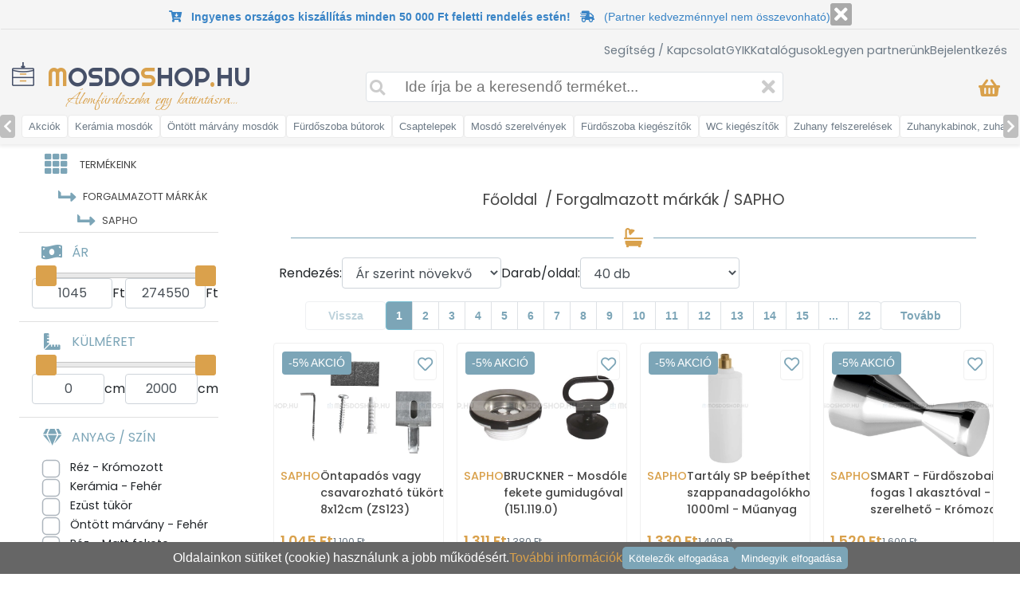

--- FILE ---
content_type: text/html; charset=UTF-8
request_url: https://mosdoshop.hu/webshop-termekek/marka/SAPHO
body_size: 25828
content:
<!DOCTYPE html>
<html lang="hu">

<head>
    <meta charset="utf-8">
    <meta name="viewport" content="width=device-width, initial-scale=1">

    <title>
        SAPHO fürdődszoba felszerelés és kiegészítők - Mosdoshop    </title>
    <meta name="description" content="A SAPHO egy nemzetközileg elismert vállalat, amely fürdőszobai berendezések és kiegészítők gyártásával és forgalmazásával foglalkozik. ">

    <meta property="og:url" content="https://mosdoshop.hu">
    <meta property="og:type" content="website">
    <meta property="og:title" content="" />
    <meta property="og:site_name" content="mosdoshop.hu" />
    <meta property="og:image" content="" />
    <meta property="og:description" content="A SAPHO egy nemzetközileg elismert vállalat, amely fürdőszobai berendezések és kiegészítők gyártásával és forgalmazásával foglalkozik. ">

    <!-- Google Font: Source Sans Pro -->
    <link rel="stylesheet" href="https://fonts.googleapis.com/css?family=Source+Sans+Pro:300,400,400i,700&display=fallback">
    <!-- Font Awesome -->
    <link rel="stylesheet" href="/plugins/fontawesome-free/css/all.min.css">
    <link rel="stylesheet" href="/plugins/jquery-ui/jquery-ui.min.css">

    <link rel="icon" href="/icon/favicon.ico" type="image/x-icon">
    <link rel="icon" href="/icon/favicon-16x16.png" type="image/png" sizes="16x16">
    <link rel="icon" href="/icon/favicon-32x32.png" type="image/png" sizes="32x32">
    <link rel="icon" href="/icon/android-chrome-192x192.png" type="image/png" sizes="192x192">
    <link rel="icon" href="/icon/android-chrome-512x512.png" type="image/png" sizes="512x512">
    <link rel="apple-touch-icon" href="/icon/apple-touch-icon.png" sizes="180x180">

    <link href="https://fonts.googleapis.com/css2?family=Poppins:wght@400;500;600&display=swap" rel="stylesheet">
    <link href="https://fonts.googleapis.com/css2?family=Kaushan+Script&display=swap" rel="stylesheet">
    <link href="https://fonts.googleapis.com/css2?family=Ubuntu:ital@0;1&display=swap" rel="stylesheet">
    <link href="https://fonts.googleapis.com/css2?family=Amaranth&display=swap" rel="stylesheet">
    <link href="https://fonts.googleapis.com/css2?family=Just+Another+Hand&display=swap" rel="stylesheet">
    <link href="https://fonts.googleapis.com/css2?family=Edu+NSW+ACT+Foundation:wght@600&display=swap" rel="stylesheet">
    <link href="https://fonts.googleapis.com/css2?family=Ubuntu:ital@1&display=swap" rel="stylesheet">
    <link rel="stylesheet" href="/plugins/bootstrap/css/bootstrap.css?time=1769074314">
    <link href="https://fonts.googleapis.com/css2?family=KoHo:wght@600&display=swap" rel="stylesheet">
    <link href="//fonts.googleapis.com/css?family=Open+Sans:400,700,300&subset=latin,latin-ext" rel="stylesheet" type="text/css">
    <link href="https://fonts.googleapis.com/css2?family=Kaushan+Script&display=swap" rel="stylesheet">
    <link href="https://fonts.googleapis.com/css2?family=Righteous&display=swap" rel="stylesheet">
    <link href="https://fonts.googleapis.com/css2?family=Bonheur+Royale&display=swap" rel="stylesheet">

    <link rel="stylesheet" href="/views/template/main.css?time=1769074314">
    <link rel="stylesheet" href="/views/template/mobilmenu.css?time1769074314">
    <link rel="stylesheet" href="/views/template/bootstrap-ext.css?time1769074314">

    
    <script async src="https://www.googletagmanager.com/gtag/js?id=G-SWZCVM8F9M"></script>

            <!-- Hotjar Tracking Code for https://mosdoshop.hu -->
        <script>
            (function(h, o, t, j, a, r) {
                h.hj = h.hj || function() {
                    (h.hj.q = h.hj.q || []).push(arguments)
                };
                h._hjSettings = {
                    hjid: 6403060,
                    hjsv: 6
                };
                a = o.getElementsByTagName('head')[0];
                r = o.createElement('script');
                r.async = 1;
                r.src = t + h._hjSettings.hjid + j + h._hjSettings.hjsv;
                a.appendChild(r);
            })(window, document, 'https://static.hotjar.com/c/hotjar-', '.js?sv=');
        </script>
    
    <!-- Facebook Pixel Code -->
    <script>
        ! function(f, b, e, v, n, t, s) {
            if (f.fbq) return;
            n = f.fbq = function() {
                n.callMethod ?
                    n.callMethod.apply(n, arguments) : n.queue.push(arguments)
            };
            if (!f._fbq) f._fbq = n;
            n.push = n;
            n.loaded = !0;
            n.version = '2.0';
            n.queue = [];
            t = b.createElement(e);
            t.async = !0;
            t.src = v;
            s = b.getElementsByTagName(e)[0];
            s.parentNode.insertBefore(t, s)
        }(window, document, 'script',
            'https://connect.facebook.net/en_US/fbevents.js');
        fbq('init', '1345445103500937');
        fbq('track', 'PageView');
    </script>
    <!-- End Facebook Pixel Code -->
    
</head>

<body class="font-size-1-2 d-none d-sm-block">

    <script>
        window.dataLayer = window.dataLayer || [];

        function gtag() {
            dataLayer.push(arguments);
        }

        gtag('consent', 'default', {
            'ad_personalization': 'denied',
            'ad_user_data': 'denied'
        });

        gtag('js', new Date());
        gtag('config', 'G-SWZCVM8F9M');

                    gtag('event', 'view_item_list', {"event_name":"view_item_list","items":[{"item_id":"","item_name":"SAPHO \u00d6ntapad\u00f3s vagy csavarozhat\u00f3 t\u00fck\u00f6rtart\u00f3, 8x12cm (ZS123)","index":0,"item_brand":"SAPHO","item_category":"Forgalmazott m\u00e1rk\u00e1k","item_category2":"SAPHO","price":1045},{"item_id":"","item_name":"SAPHO BRUCKNER - Mosd\u00f3lefoly\u00f3 fekete gumidug\u00f3val (151.119.0)","index":1,"item_brand":"SAPHO","item_category":"Forgalmazott m\u00e1rk\u00e1k","item_category2":"SAPHO","price":1311},{"item_id":"","item_name":"SAPHO Tart\u00e1ly SP be\u00e9p\u00edthet\u0151 szappanadagol\u00f3khoz, 1000ml - M\u0171anyag","index":2,"item_brand":"SAPHO","item_category":"Forgalmazott m\u00e1rk\u00e1k","item_category2":"SAPHO","price":1330},{"item_id":"","item_name":"SAPHO SMART - F\u00fcrd\u0151szobai fogas 1 akaszt\u00f3val - Falra szerelhet\u0151 - Kr\u00f3mozott","index":3,"item_brand":"SAPHO","item_category":"Forgalmazott m\u00e1rk\u00e1k","item_category2":"SAPHO","price":1520},{"item_id":"","item_name":"SAPHO BRUCKNER - Mosd\u00f3szifon, b\u00faraszifon - D32mm - Feh\u00e9r (151.109.0)","index":4,"item_brand":"SAPHO","item_category":"Forgalmazott m\u00e1rk\u00e1k","item_category2":"SAPHO","price":1995},{"item_id":"","item_name":"SAPHO \u00d6ntapad\u00f3s f\u00fcrd\u0151szobai fogas, 1 akaszt\u00f3val - Pol\u00edrozott rozsdamentes ac\u00e9l (31201)","index":5,"item_brand":"SAPHO","item_category":"Forgalmazott m\u00e1rk\u00e1k","item_category2":"SAPHO","price":2185},{"item_id":"","item_name":"SAPHO BRUCKNER - Mosd\u00f3szifon, b\u00faraszifon mos\u00f3g\u00e9p csatlakoz\u00f3val - D40mm - Feh\u00e9r (151.110.0)","index":6,"item_brand":"SAPHO","item_category":"Forgalmazott m\u00e1rk\u00e1k","item_category2":"SAPHO","price":2470},{"item_id":"","item_name":"SAPHO \u00d6ntapad\u00f3s f\u00fcrd\u0151szobai fogas, 1 akaszt\u00f3val - Sz\u00e1lcsiszolt rozsdamentes ac\u00e9l (32201)","index":7,"item_brand":"SAPHO","item_category":"Forgalmazott m\u00e1rk\u00e1k","item_category2":"SAPHO","price":2565},{"item_id":"","item_name":"SAPHO BRUCKNER - Mosd\u00f3szifon, b\u00faraszifon gumidug\u00f3val \u00e9s inox lefoly\u00f3 t\u00e1lk\u00e1val - D40mm - Feh\u00e9r (151.112.0)","index":8,"item_brand":"SAPHO","item_category":"Forgalmazott m\u00e1rk\u00e1k","item_category2":"SAPHO","price":2755},{"item_id":"","item_name":"SAPHO POWERFLEX - Zuhany g\u00e9gecs\u0151 - 100cm - Anti-twist - Kr\u00f3mozott f\u00e9m","index":9,"item_brand":"SAPHO","item_category":"Forgalmazott m\u00e1rk\u00e1k","item_category2":"SAPHO","price":2850},{"item_id":"","item_name":"SAPHO BRUCKNER CRONO - Mosd\u00f3szifon, b\u00faraszifon - D32mm - Feh\u00e9r (151.108.0)","index":10,"item_brand":"SAPHO","item_category":"Forgalmazott m\u00e1rk\u00e1k","item_category2":"SAPHO","price":2850},{"item_id":"","item_name":"SAPHO M\u00e1gneses akaszt\u00f3, fogas radi\u00e1torhoz - Kr\u00f3mozott (1301-11)","index":11,"item_brand":"SAPHO","item_category":"Forgalmazott m\u00e1rk\u00e1k","item_category2":"SAPHO","price":2945},{"item_id":"","item_name":"SAPHO POWERFLEX - Zuhany g\u00e9gecs\u0151 - 120cm - Anti-twist, dupla z\u00e1rral - Kr\u00f3mozott f\u00e9m","index":12,"item_brand":"SAPHO","item_category":"Forgalmazott m\u00e1rk\u00e1k","item_category2":"SAPHO","price":3040},{"item_id":"","item_name":"SAPHO Zuhanyfej, k\u00e9zizuhany - 1 funkci\u00f3s, kerek, kr\u00f3mozott m\u0171anyag (2755)","index":13,"item_brand":"SAPHO","item_category":"Forgalmazott m\u00e1rk\u00e1k","item_category2":"SAPHO","price":3040},{"item_id":"","item_name":"SAPHO BRUCKNER - Flexibilis mosd\u00f3szifon, cs\u0151szifon - D40mm - Feh\u00e9r (151.123.0)","index":14,"item_brand":"SAPHO","item_category":"Forgalmazott m\u00e1rk\u00e1k","item_category2":"SAPHO","price":3040},{"item_id":"","item_name":"SAPHO Zuhanyfej, k\u00e9zi zuhany - 1 funkci\u00f3s, 23cm - Kr\u00f3mozott (2622)","index":15,"item_brand":"SAPHO","item_category":"Forgalmazott m\u00e1rk\u00e1k","item_category2":"SAPHO","price":3135},{"item_id":"","item_name":"SAPHO LONDON - Szappantart\u00f3 - Pultra helyezhet\u0151 - F\u00e9nyes rozsdamentes ac\u00e9l","index":16,"item_brand":"SAPHO","item_category":"Forgalmazott m\u00e1rk\u00e1k","item_category2":"SAPHO","price":3135},{"item_id":"","item_name":"SAPHO \u00d6ntapad\u00f3s f\u00fcrd\u0151szobai fogas, 2 akaszt\u00f3val - Sz\u00e1lcsiszolt rozsdamentes ac\u00e9l (31202)","index":17,"item_brand":"SAPHO","item_category":"Forgalmazott m\u00e1rk\u00e1k","item_category2":"SAPHO","price":3135},{"item_id":"","item_name":"SAPHO BRUCKNER - Helytakar\u00e9kos mosd\u00f3szifon - D40mm - Feh\u00e9r (151.125.0)","index":18,"item_brand":"SAPHO","item_category":"Forgalmazott m\u00e1rk\u00e1k","item_category2":"SAPHO","price":3135},{"item_id":"","item_name":"SAPHO SOFTLEX - Zuhany g\u00e9gecs\u0151 - Sima, 100cm - Anti-twist - Ez\u00fcst sz\u00edn\u0171 PVC (1208-05)","index":19,"item_brand":"SAPHO","item_category":"Forgalmazott m\u00e1rk\u00e1k","item_category2":"SAPHO","price":3230},{"item_id":"","item_name":"SAPHO LUX - Zuhany g\u00e9gecs\u0151 - Ny\u00fajthat\u00f3 150-180cm - Anti-twist, dupla r\u00e9teg\u0171 - F\u00e9nyes rozsdamentes ac\u00e9l","index":20,"item_brand":"SAPHO","item_category":"Forgalmazott m\u00e1rk\u00e1k","item_category2":"SAPHO","price":3300},{"item_id":"","item_name":"SAPHO K\u00e9zizuhany, zuhanyfej - 1 funkci\u00f3s, kerek, kr\u00f3mozott ABS (1204-42)","index":21,"item_brand":"SAPHO","item_category":"Forgalmazott m\u00e1rk\u00e1k","item_category2":"SAPHO","price":3325},{"item_id":"","item_name":"SAPHO \u00d6ntapad\u00f3s f\u00fcrd\u0151szobai fogas szett (4db) - Sz\u00e1lcsiszolt rozsdamentes ac\u00e9l (33209)","index":22,"item_brand":"SAPHO","item_category":"Forgalmazott m\u00e1rk\u00e1k","item_category2":"SAPHO","price":3467},{"item_id":"","item_name":"SAPHO K\u00e9zizuhany, zuhanyfej - 1 funkci\u00f3s, kerek, kr\u00f3mozott ABS (1204-41)","index":23,"item_brand":"SAPHO","item_category":"Forgalmazott m\u00e1rk\u00e1k","item_category2":"SAPHO","price":3515},{"item_id":"","item_name":"SAPHO Zuhanyfej, k\u00e9zi zuhany - 1 funkci\u00f3s, hengeres, 23cm - Kr\u00f3mozott (2503)","index":24,"item_brand":"SAPHO","item_category":"Forgalmazott m\u00e1rk\u00e1k","item_category2":"SAPHO","price":3610},{"item_id":"","item_name":"SAPHO SOFTLEX - Zuhany g\u00e9gecs\u0151 - Sima, 120cm - Anti-twist - Ez\u00fcst sz\u00edn\u0171 PVC (1208-10)","index":25,"item_brand":"SAPHO","item_category":"Forgalmazott m\u00e1rk\u00e1k","item_category2":"SAPHO","price":3610},{"item_id":"","item_name":"SAPHO CHLO\u00c9 - Fogmos\u00f3poh\u00e1r, fogkefetart\u00f3 - Pultra helyezhet\u0151 - Feh\u00e9r ker\u00e1mia","index":26,"item_brand":"SAPHO","item_category":"Forgalmazott m\u00e1rk\u00e1k","item_category2":"SAPHO","price":3610},{"item_id":"","item_name":"SAPHO BRUCKNER - Mosd\u00f3szifon, b\u00faraszifon mos\u00f3g\u00e9p csatlakoz\u00f3val, gumidug\u00f3val \u00e9s inox lefoly\u00f3 t\u00e1lk\u00e1val - D40","index":27,"item_brand":"SAPHO","item_category":"Forgalmazott m\u00e1rk\u00e1k","item_category2":"SAPHO","price":3705},{"item_id":"","item_name":"SAPHO Al\u00e1t\u00e9t mosd\u00f3 \u00e9s pult k\u00f6z\u00e9, 10mm - Kr\u00f3mozott m\u0171anyag (WP94051)","index":28,"item_brand":"SAPHO","item_category":"Forgalmazott m\u00e1rk\u00e1k","item_category2":"SAPHO","price":3800},{"item_id":"","item_name":"SAPHO SMART - F\u00fcrd\u0151szobai fogas 2 akaszt\u00f3val - Falra szerelhet\u0151 - Kr\u00f3mozott (LF001)","index":29,"item_brand":"SAPHO","item_category":"Forgalmazott m\u00e1rk\u00e1k","item_category2":"SAPHO","price":3800},{"item_id":"1208-17","item_name":"SAPHO SOFTFLEX - Zuhany g\u00e9gecs\u0151, 150 cm - Fekete PVC (1208-17)","index":30,"item_brand":"SAPHO","item_category":"Forgalmazott m\u00e1rk\u00e1k","item_category2":"SAPHO","price":3800},{"item_id":"","item_name":"SAPHO CHLO\u00c9 - Szappantart\u00f3 - Pultra helyezhet\u0151 - Feh\u00e9r ker\u00e1mia","index":31,"item_brand":"SAPHO","item_category":"Forgalmazott m\u00e1rk\u00e1k","item_category2":"SAPHO","price":3800},{"item_id":"","item_name":"SAPHO Zuhanyfej, zuhanyr\u00f3zsa - 1 funkci\u00f3s, hossz\u00fak\u00e1s-sz\u00f6gletes, 22cm - Kr\u00f3mozott (F28)","index":32,"item_brand":"SAPHO","item_category":"Forgalmazott m\u00e1rk\u00e1k","item_category2":"SAPHO","price":3895},{"item_id":"","item_name":"SAPHO K\u00e9zizuhany, zuhanyfej - 1 funkci\u00f3s, kerek, kr\u00f3mozott ABS (1204-43)","index":33,"item_brand":"SAPHO","item_category":"Forgalmazott m\u00e1rk\u00e1k","item_category2":"SAPHO","price":3895},{"item_id":"1205-15","item_name":"SAPHO Zuhanyfej tart\u00f3 - Falra szerelhet\u0151, fix - Kr\u00f3mozott r\u00e9z (1205-15)","index":34,"item_brand":"SAPHO","item_category":"Forgalmazott m\u00e1rk\u00e1k","item_category2":"SAPHO","price":3990},{"item_id":"","item_name":"SAPHO LONDON - Fogmos\u00f3poh\u00e1r, fogkefetart\u00f3 - Pultra helyezhet\u0151 - F\u00e9nyes rozsdamentes ac\u00e9l","index":35,"item_brand":"SAPHO","item_category":"Forgalmazott m\u00e1rk\u00e1k","item_category2":"SAPHO","price":3990},{"item_id":"","item_name":"SAPHO PIRENEI \u00d6ntapad\u00f3s f\u00fcrd\u0151szobai fogas szett (4db) - Matt fekete (33201)","index":36,"item_brand":"SAPHO","item_category":"Forgalmazott m\u00e1rk\u00e1k","item_category2":"SAPHO","price":3990},{"item_id":"","item_name":"SAPHO SOFTLEX - Zuhany g\u00e9gecs\u0151 - Sima, 150cm - Anti-twist - Ez\u00fcst sz\u00edn\u0171 PVC (1208-11)","index":37,"item_brand":"SAPHO","item_category":"Forgalmazott m\u00e1rk\u00e1k","item_category2":"SAPHO","price":4085},{"item_id":"","item_name":"SAPHO GINKO - K\u00e9zizuhany, zuhanyfej - Egyfunkci\u00f3s, sz\u00f6gletes - Kr\u00f3mozott m\u0171anyag ","index":38,"item_brand":"SAPHO","item_category":"Forgalmazott m\u00e1rk\u00e1k","item_category2":"SAPHO","price":4085},{"item_id":"","item_name":"SAPHO \u00d6ntapad\u00f3s f\u00fcrd\u0151szobai fogas, 2 akaszt\u00f3val - Sz\u00e1lcsiszolt rozsdamentes ac\u00e9l (32202)","index":39,"item_brand":"SAPHO","item_category":"Forgalmazott m\u00e1rk\u00e1k","item_category2":"SAPHO","price":4180}]});
            </script>

    <a href="/kosar-1" class="d-none">
        <div class="totopcart op d-none d-md-flex" style="margin-bottom:1rem;">
            <i class="fas fa-shopping-basket"></i>
            <div id="minicart-footer" class="justify-content-center align-items-center txt-color-white font-weight-500 font-size-0-8 position-absolute rounded-circle bg-color-orange d-flex" style="height:25px; width:25px; left:-5px; top:-5px;">
                            </div>
        </div>
    </a>

    <div class="totop op pointer-events-none mb-5 mb-md-0">
        <i class="fas fa-arrow-up"></i>
    </div>

    <div class="position-fixed d-md-none d-flex justify-content-between" style="bottom:0px; left:0px; right:0px; height:50px; background-color:white; z-index:9999; border-top:1px solid #e0e0e0;">
        <div class="h-100 d-flex align-items-center">
            <a href="/profilom">
                <i class="far fa-user font-size-1-4 txt-color-blue cursor-pointer p-3"></i>
            </a>
                    </div>
        <div>
                        <a href="/akcios-kategoriak" style="color:#77b1d2;" class="title cursor-pointer d-flex flex-column flex-sm-row align-items-center justify-content-center justify-content-xl-start h-100">
                    <button class="p-1 px-2 rounded bg-color-blue txt-color-white border-0 hover-bg-color-gray cursor-pointer font-size-0-9 ml-md-2">
                    <i class="fas fa-percent pointer-events-none"></i>
                    Akciós termékek
                    </button>
                </a>
                    </div>
        <div class="h-100 d-flex align-items-center gap-3">
            <a href="/kapcsolat">
                <i class="fas fa-map-marker-alt font-size-1-4 txt-color-orange cursor-pointer p-3"></i>
            </a>
        </div>
    </div>

    <div id="mobilmenu" class="">
        <div class="mobilmenu__menu__cover">
        </div>
        <div id="mobilmenu__header">
            <i class="fa fa-times" id="mobilmenu__header__icon-cancel"></i>
            <div>
                <div class="text-uppercase font-family-righteous">
                    <div class="position-relative top-5 font-size-0-5 font-weight-bold font-family-open txt-color-orange">
                        <!--a fogantyú specialista 2010 óta-->
                    </div>
                    <div class="font-size-1-4 txt-color-grey">
                        <span class="txt-color-orange">M</span>osdo<span class="txt-color-orange">S</span>hop<span class="txt-color-orange">.</span>hu
                    </div>
                </div>
            </div>
        </div>
        <div id="mobilmenu__menu">
            <div class="mobilmenu__menu__item d-none" style="background-color:#00958b;" onclick="document.location='/profilom'">
                <div class="mobilmenu__menu__item__icon-main txt-color-white">
                    <i class="fas fa-user font-size-1-4"></i>
                </div>
                <div class="menu__item__text txt-color-white">
                                    </div>
            </div>
            <div class="mobilmenu__menu__item d-none" onclick="document.location='/bejelentkezes';">
                <div class="mobilmenu__menu__item__icon-main mobilmenu__menu__item__icon-login">
                                            <i class="fa fa-lock"></i>
                                    </div>
                <div class="menu__item__text">
                    BEJELENTKEZÉS                </div>
            </div>
                        <div data-menuid="1" class="mobilmenu__menu__item position-sticky top-0 z-index-3">
                <div class="mobilmenu__menu__item__icon-main mobilmenu__menu__item__icon-catalog">
                    <i class="fa fa-th"></i>
                </div>
                <div class="mobilmenu__menu__item__text">TERMÉKEINK</div>
                <i class="fa fa-chevron-right mobilmenu__menu__item__icon-arrow"></i>
            </div>
            <div class="mobilmenu__menu__subitems mobilmenu__menu__subitems-lvl1">
                                <a href="/raktaronlevo-kategoriak" class="txt-color-inherit">
                    <div class="mobilmenu__menu__item">
                        <img src="/pictures/productgroup/small/raktaron-termekek.jpg" alt="raktáron lévő termékek">
                        <div class="mobilmenu__menu__item__text">RAKTÁRON</div>
                    </div>
                </a>
                <a href="/akcios-kategoriak" class="txt-color-inherit">
                    <div class="mobilmenu__menu__item">
                        <img src="/pictures/productgroup/small/akcios-termekek.jpg" alt="akciós termékek">
                        <div class="mobilmenu__menu__item__text">AKCIÓK</div>
                    </div>
                </a>
                                    <a href="/kategoriak/keramia-porcelan-uveg-rozsdamentes-acel-mosdo/21" class="txt-color-inherit">
                        <div class="mobilmenu__menu__item">
                            <img src="/pictures/productgroup/small/keramia-porcelan-uveg-rozsdamentes-acel-mosdo-21.jpg" class="object-fit-contain width-60 height-60" alt="Kerámia, porcelán, üveg, rozsdamentes acél mosdó">
                            <div class="mobilmenu__menu__item__text">
                                Kerámia, porcelán, üveg, rozsdamentes acél mosdó                            </div>
                        </div>
                    </a>
                                    <a href="/kategoriak/ontott-marvany-mosdo/12" class="txt-color-inherit">
                        <div class="mobilmenu__menu__item">
                            <img src="/pictures/productgroup/small/ontott-marvany-mosdo-12.jpg" class="object-fit-contain width-60 height-60" alt="Öntött márvány mosdó">
                            <div class="mobilmenu__menu__item__text">
                                Öntött márvány mosdó                            </div>
                        </div>
                    </a>
                                    <a href="/kategoriak/furdoszoba-butor-mosdo-alatti-szekreny-fali-tukor/232" class="txt-color-inherit">
                        <div class="mobilmenu__menu__item">
                            <img src="/pictures/productgroup/small/furdoszoba-butor-mosdo-alatti-szekreny-fali-tukor-232.jpg" class="object-fit-contain width-60 height-60" alt="Fürdőszoba bútor, mosdó alatti szekrény, fali tükör">
                            <div class="mobilmenu__menu__item__text">
                                Fürdőszoba bútor, mosdó alatti szekrény, fali tükör                            </div>
                        </div>
                    </a>
                                    <a href="/kategoriak/csap-csaptelep/25" class="txt-color-inherit">
                        <div class="mobilmenu__menu__item">
                            <img src="/pictures/productgroup/small/csap-csaptelep-25.jpg" class="object-fit-contain width-60 height-60" alt="Csap, Csaptelep">
                            <div class="mobilmenu__menu__item__text">
                                Csap, Csaptelep                            </div>
                        </div>
                    </a>
                                    <a href="/kategoriak/mosdo-es-kad-szerelvenyek-kiegeszitok/24" class="txt-color-inherit">
                        <div class="mobilmenu__menu__item">
                            <img src="/pictures/productgroup/small/mosdo-es-kad-szerelvenyek-kiegeszitok-24.jpg" class="object-fit-contain width-60 height-60" alt="Mosdó és kád szerelvények, kiegészítők">
                            <div class="mobilmenu__menu__item__text">
                                Mosdó és kád szerelvények, kiegészítők                            </div>
                        </div>
                    </a>
                                    <a href="/kategoriak/furdoszoba-kiegeszito-felszereles-kellek/60" class="txt-color-inherit">
                        <div class="mobilmenu__menu__item">
                            <img src="/pictures/productgroup/small/furdoszoba-kiegeszito-felszereles-kellek-60.jpg" class="object-fit-contain width-60 height-60" alt="Fürdőszoba kiegészítő, felszerelés, kellék">
                            <div class="mobilmenu__menu__item__text">
                                Fürdőszoba kiegészítő, felszerelés, kellék                            </div>
                        </div>
                    </a>
                                    <a href="/kategoriak/wc-kiegeszito-es-wc-tartozek/99" class="txt-color-inherit">
                        <div class="mobilmenu__menu__item">
                            <img src="/pictures/productgroup/small/wc-kiegeszito-es-wc-tartozek-99.jpg" class="object-fit-contain width-60 height-60" alt="WC kiegészítő és WC tartozék">
                            <div class="mobilmenu__menu__item__text">
                                WC kiegészítő és WC tartozék                            </div>
                        </div>
                    </a>
                                    <a href="/kategoriak/zuhanyzo-reszhez-tartozekok-felszerelesek/98" class="txt-color-inherit">
                        <div class="mobilmenu__menu__item">
                            <img src="/pictures/productgroup/small/zuhanyzo-reszhez-tartozekok-felszerelesek-98.jpg" class="object-fit-contain width-60 height-60" alt="Zuhanyzó részhez tartozékok, felszerelések">
                            <div class="mobilmenu__menu__item__text">
                                Zuhanyzó részhez tartozékok, felszerelések                            </div>
                        </div>
                    </a>
                                    <a href="/kategoriak/zuhanykabin-zuhanyajto-zuhanyfal-zuhanytalca/164" class="txt-color-inherit">
                        <div class="mobilmenu__menu__item">
                            <img src="/pictures/productgroup/small/zuhanykabin-zuhanyajto-zuhanyfal-zuhanytalca-164.jpg" class="object-fit-contain width-60 height-60" alt="Zuhanykabin, zuhanyajtó, zuhanyfal, zuhanytálca">
                            <div class="mobilmenu__menu__item__text">
                                Zuhanykabin, zuhanyajtó, zuhanyfal, zuhanytálca                            </div>
                        </div>
                    </a>
                                    <a href="/kategoriak/wc-bide-es-piszoar/142" class="txt-color-inherit">
                        <div class="mobilmenu__menu__item">
                            <img src="/pictures/productgroup/small/wc-bide-es-piszoar-142.jpg" class="object-fit-contain width-60 height-60" alt="WC, Bidé és Piszoár">
                            <div class="mobilmenu__menu__item__text">
                                WC, Bidé és Piszoár                            </div>
                        </div>
                    </a>
                                    <a href="/kategoriak/akril-kad-sarokkad/213" class="txt-color-inherit">
                        <div class="mobilmenu__menu__item">
                            <img src="/pictures/productgroup/small/akril-kad-sarokkad-213.jpg" class="object-fit-contain width-60 height-60" alt="Akril kád, sarokkád">
                            <div class="mobilmenu__menu__item__text">
                                Akril kád, sarokkád                            </div>
                        </div>
                    </a>
                                    <a href="/kategoriak/torolkozoszarito-radiator-es-kiegeszitok/173" class="txt-color-inherit">
                        <div class="mobilmenu__menu__item">
                            <img src="/pictures/productgroup/small/torolkozoszarito-radiator-es-kiegeszitok-173.jpg" class="object-fit-contain width-60 height-60" alt="Törölközőszárító radiátor és kiegészítők">
                            <div class="mobilmenu__menu__item__text">
                                Törölközőszárító radiátor és kiegészítők                            </div>
                        </div>
                    </a>
                                    <a href="/kategoriak/furdoszoba-szek-kadkapaszkodo-mozgaskorlatozott-kiegeszitok/100" class="txt-color-inherit">
                        <div class="mobilmenu__menu__item">
                            <img src="/pictures/productgroup/small/furdoszoba-szek-kadkapaszkodo-mozgaskorlatozott-kiegeszitok-100.jpg" class="object-fit-contain width-60 height-60" alt="Fürdőszoba szék, kádkapaszkodó, mozgáskorlátozott kiegészítők">
                            <div class="mobilmenu__menu__item__text">
                                Fürdőszoba szék, kádkapaszkodó, mozgáskorlátozott kiegészítők                            </div>
                        </div>
                    </a>
                                    <a href="/kategoriak/szennyestarto-szemeteskuka/103" class="txt-color-inherit">
                        <div class="mobilmenu__menu__item">
                            <img src="/pictures/productgroup/small/szennyestarto-szemeteskuka-103.jpg" class="object-fit-contain width-60 height-60" alt="Szennyestartó, szemeteskuka">
                            <div class="mobilmenu__menu__item__text">
                                Szennyestartó, szemeteskuka                            </div>
                        </div>
                    </a>
                                    <a href="/kategoriak/lakberendezesi-es-konyhai-kiegeszitok/95" class="txt-color-inherit">
                        <div class="mobilmenu__menu__item">
                            <img src="/pictures/productgroup/small/lakberendezesi-es-konyhai-kiegeszitok-95.jpg" class="object-fit-contain width-60 height-60" alt="Lakberendezési és konyhai kiegészítők">
                            <div class="mobilmenu__menu__item__text">
                                Lakberendezési és konyhai kiegészítők                            </div>
                        </div>
                    </a>
                                <a href="/markak" class="txt-color-inherit">
                    <div class="mobilmenu__menu__item">
                        <img src="/pictures/productgroup/small/forgalmazott-markak.jpg" class="object-fit-contain width-60 height-60 flex-shrink-0" alt="forgalmazott márkák">
                        <div class="mobilmenu__menu__item__text">FORGALMAZOTT MÁRKÁK</div>
                    </div>
                </a>
                                                    <a href="https://fogantyushop.hu" class="txt-color-inherit" target="_blank">
                        <div class="mobilmenu__menu__item">
                            <img src="/pictures/productgroup/small/butorfogantyuk-butorfogasok.jpg" class="object-fit-contain width-60 height-60 flex-shrink-0" alt="fogantyushop.hu">
                            <div class="mobilmenu__menu__item__text">Bútorfogantyúk, bútorfogasok</div>
                        </div>
                    </a>
                                                    <a href="https://kulacsbolt.hu" class="txt-color-inherit" target="_blank">
                        <div class="mobilmenu__menu__item">
                            <img src="/pictures/productgroup/small/dizajn-termoszok-kulacsok-kornyezettudatos-eteltarolok.jpg" class="object-fit-contain width-60 height-60 flex-shrink-0" alt="kulacsbolt.hu">
                            <div class="mobilmenu__menu__item__text">Dizájn termoszok, kulacsok, környezettudatos ételtárolók</div>
                        </div>
                    </a>
                            </div>
            <div class="mobilmenu__menu__item mobilmenu__menu__item-small">
            </div>
            <div class="mobilmenu__menu__item" onclick="document.location='/kosar-1';">
                <div class="mobilmenu__menu__item__icon-main mobilmenu__menu__item__icon-basket">
                    <i class="fa fa-shopping-basket "></i>
                </div>
                <div class="mobilmenu__menu__item__text">KOSÁR</div>
                <div class="">
                    
                                    </div>
            </div>
            <div class="mobilmenu__menu__item mobilmenu__menu__item-small">
            </div>
            <div class="mobilmenu__menu__item" onclick="document.location='/kapcsolat';">
                <div class="mobilmenu__menu__item__icon-main mobilmenu__menu__item__icon-contact">
                    <i class="fa fa-at"></i>
                </div>
                <div class="mobilmenu__menu__item__text">KAPCSOLAT</div>
            </div>
            <div class="mobilmenu__menu__item " onclick="document.location='/bejelentkezes';">
                <div class="mobilmenu__menu__item__icon-main mobilmenu__menu__item__icon-login">
                    <i class="fa fa-lock"></i>
                </div>
                <div class="menu__item__text">
                    BEJELENTKEZÉS                </div>
            </div>
            <div class="mobilmenu__menu__item" onclick="document.location='/partner-program';">
                <div class="mobilmenu__menu__item__icon-main mobilmenu__menu__item__icon-partner">
                    <i class="fa fa-user-friends"></i>
                </div>
                <div class="menu__item__text">LEGYEN PARTNERÜNK</div>
            </div>
            <div class="mobilmenu__menu__item mobilmenu__menu__item-small">
            </div>
            <div class="mobilmenu__menu__item" onclick="document.location='/gyik';">
                <div class="mobilmenu__menu__item__icon-main mobilmenu__menu__item__icon-doc">
                    <i class="far fa-question-circle"></i>
                </div>
                <div class="mobilmenu__menu__item__text">GYIK</div>
            </div>
            <div class="mobilmenu__menu__item" onclick="document.location='/furdoszoba-katalogusok';">
                <div class="mobilmenu__menu__item__icon-main mobilmenu__menu__item__icon-doc">
                    <i class="fas fa-file-pdf"></i>
                </div>
                <div class="mobilmenu__menu__item__text">KATALÓGUSOK</div>
            </div>
            <div class="mobilmenu__menu__item" onclick="document.location='/mosdo-kepgaleria';">
                <div class="mobilmenu__menu__item__icon-main mobilmenu__menu__item__icon-doc">
                    <i class="far fa-images"></i>
                </div>
                <div class="mobilmenu__menu__item__text">GALÉRIA</div>
            </div>
            <div class="mobilmenu__menu__item" onclick="document.location='/muszaki-segedlet';">
                <div class="mobilmenu__menu__item__icon-main mobilmenu__menu__item__icon-doc">
                    <i class="fas fa-ruler-combined"></i>
                </div>
                <div class="mobilmenu__menu__item__text">MŰSZAKI SEGÉDLET</div>
            </div>
            <div class="mobilmenu__menu__item" onclick="document.location='/blog';">
                <div class="mobilmenu__menu__item__icon-main mobilmenu__menu__item__icon-doc">
                    <i class="fab fa-blogger"></i>
                </div>
                <div class="mobilmenu__menu__item__text">BLOG</div>
            </div>

            <!-- <div class="mobilmenu__menu__item" onclick="document.location='/partnerek';">
                    <div class="mobilmenu__menu__item__icon-main mobilmenu__menu__item__icon-doc">
                        <i class="fas fa-handshake"></i>
                    </div>
                    <div class="mobilmenu__menu__item__text">PARTNEREK</div>
                </div>-->

            <div class="mobilmenu__menu__item mobilmenu__menu__item-small">
            </div>
            <div class="mobilmenu__menu__item" onclick="document.location='/fizetes-szallitas';">
                <div class="mobilmenu__menu__item__icon-main mobilmenu__menu__item__icon-doc">
                    <i class="fas fa-truck"></i>
                </div>
                <div class="mobilmenu__menu__item__text">FIZETÉSI / SZÁLLÍTÁSI INFORMÁCIÓK</div>
            </div>
            <div class="mobilmenu__menu__item" onclick="document.location='/termek-garancia';">
                <div class="mobilmenu__menu__item__icon-main mobilmenu__menu__item__icon-doc">
                    <i class="fas fa-shield-alt"></i>
                </div>
                <div class="mobilmenu__menu__item__text">TERMÉK GARANCIA</div>
            </div>
            <div class="mobilmenu__menu__item" onclick="document.location='/vasarlasi-feltetelek';">
                <div class="mobilmenu__menu__item__icon-main mobilmenu__menu__item__icon-doc">
                    <i class="fas fa-book"></i>
                </div>
                <div class="mobilmenu__menu__item__text">ÁLTALÁNOS SZERZŐDÉSI FELTÉTELEK</div>
            </div>
            <div class="mobilmenu__menu__item" onclick="document.location='/gdpr';">
                <div class="mobilmenu__menu__item__icon-main mobilmenu__menu__item__icon-doc">
                    <i class="fas fa-file-alt"></i>
                </div>
                <div class="mobilmenu__menu__item__text">ADATKEZELÉSI TÁJÉKOZTATÓ</div>
            </div>
        </div>
    </div>
    <!-- Becsuszó szűrés mobilnézet START -->
            <div id="mobil__filter" class="">
            <div id="mobil__filter__header">
                <i class="fa fa-times mobil__filter__header__icon-cancel cursor-pointer" id="cancelfilter"></i>
                <div class="mobil__filter__header__label">
                    Szűrés
                </div>
                <i class="fa fa-trash mobil__filter__header__icon-trash cursor-pointer" id="removefilter" data-url="webshop-termekek/marka/SAPHO"></i>
            </div>
            <div class="mobil__filter__wrapper">
                <div class="mobil__filter__item">
                    <div class="mobil__filter__item__icon">
                        <i class="fas fa-money-bill-wave"></i>
                    </div>
                    <div class="mobil__filter__item__text">Ár</div>
                    <i class="fa fa-chevron-right mobil__filter__item__icon-arrow"></i>
                </div>
                <div class="mobil__filter__subitem" data-isfiltermobile="false" style="">
                    <div class="mobil__filter__before"></div>
                    <div class="p-3" id="price" data-minvalue="1045" data-maxvalue="274550">
                        <div id="price-range-mobile" data-max="274550" data-min="1045" data-low="1045" data-high="274550" class="height-7"></div>
                    </div>
                    <div class="d-flex justify-content-center">
                        <span id="minprice-mobile">
                            1045 Ft
                        </span>
                        &nbsp;
                        -
                        &nbsp;
                        <span id="maxprice-mobile">
                            274550 Ft
                        </span>
                    </div>
                    <div class="mobil__filter__after"></div>
                </div>
                                <div class="mobil__filter__item">
                    <div class="mobil__filter__item__icon">
                        <img src="https://mosdoshop.hu/pictures/kulmeret_3.png" alt="külméret">
                    </div>
                    <div class="mobil__filter__item__text">Külméret</div>
                    <i class="fa fa-chevron-right mobil__filter__item__icon-arrow"></i>
                </div>
                <div class="mobil__filter__subitem" data-isfiltermobile="false" style="display: none;">
                    <div class="mobil__filter__before"></div>
                    <div class="p-3" id="external-mobile" data-minvalue="0" data-maxvalue="2000">
                        <div id="size-range-mobile" data-max="2000" data-min="0" data-low="0" data-high="2000" class="height-7"></div>
                    </div>
                    <div class="d-flex justify-content-center">
                        <span id="minexternal-mobile">
                            0 mm
                        </span>
                        &nbsp;
                        -
                        &nbsp;
                        <span id="maxexternal-mobile">
                            2000 mm
                        </span>
                    </div>
                    <div class="mobil__filter__after"></div>
                </div>
                                                                    <div class="mobil__filter__item">
                        <div class="mobil__filter__item__icon">
                            <i class="fa fa-gem"></i>
                        </div>
                        <div class="mobil__filter__item__text">Anyag/szín</div>
                        <i class="fa fa-chevron-right mobil__filter__item__icon-arrow"></i>
                    </div>
                    <div class="mobil__filter__subitem mobil__filter__subitem-closed" data-isfiltermobile="false" style="display: none;">
                        <div class="mobil__filter__before"></div>
                        <div class="p-3">
                                                                <div class="custom-control custom-checkbox">
                                        <input type="checkbox"  class="custom-control-input" data-type="color-mobile" name="colorRéz - Krómozott" id="colorRéz - Krómozott-mobile" data-id="Réz - Krómozott-mobile">
                                        <label class="custom-control-label font-size-1-1" for="colorRéz - Krómozott-mobile">
                                            Réz - Krómozott                                        </label>
                                    </div>
                                                                                                <div class="custom-control custom-checkbox">
                                        <input type="checkbox"  class="custom-control-input" data-type="color-mobile" name="colorKerámia - Fehér" id="colorKerámia - Fehér-mobile" data-id="Kerámia - Fehér-mobile">
                                        <label class="custom-control-label font-size-1-1" for="colorKerámia - Fehér-mobile">
                                            Kerámia - Fehér                                        </label>
                                    </div>
                                                                                                <div class="custom-control custom-checkbox">
                                        <input type="checkbox"  class="custom-control-input" data-type="color-mobile" name="colorEzüst tükör" id="colorEzüst tükör-mobile" data-id="Ezüst tükör-mobile">
                                        <label class="custom-control-label font-size-1-1" for="colorEzüst tükör-mobile">
                                            Ezüst tükör                                        </label>
                                    </div>
                                                                                                <div class="custom-control custom-checkbox">
                                        <input type="checkbox"  class="custom-control-input" data-type="color-mobile" name="colorÖntött márvány - Fehér" id="colorÖntött márvány - Fehér-mobile" data-id="Öntött márvány - Fehér-mobile">
                                        <label class="custom-control-label font-size-1-1" for="colorÖntött márvány - Fehér-mobile">
                                            Öntött márvány - Fehér                                        </label>
                                    </div>
                                                                                                <div class="custom-control custom-checkbox">
                                        <input type="checkbox"  class="custom-control-input" data-type="color-mobile" name="colorRéz - Matt fekete" id="colorRéz - Matt fekete-mobile" data-id="Réz - Matt fekete-mobile">
                                        <label class="custom-control-label font-size-1-1" for="colorRéz - Matt fekete-mobile">
                                            Réz - Matt fekete                                        </label>
                                    </div>
                                                                                                <div class="custom-control custom-checkbox">
                                        <input type="checkbox"  class="custom-control-input" data-type="color-mobile" name="colorMűanyag - Krómozott" id="colorMűanyag - Krómozott-mobile" data-id="Műanyag - Krómozott-mobile">
                                        <label class="custom-control-label font-size-1-1" for="colorMűanyag - Krómozott-mobile">
                                            Műanyag - Krómozott                                        </label>
                                    </div>
                                                                                                <div class="custom-control custom-checkbox">
                                        <input type="checkbox"  class="custom-control-input" data-type="color-mobile" name="colorMDF - Magasfényű fehér" id="colorMDF - Magasfényű fehér-mobile" data-id="MDF - Magasfényű fehér-mobile">
                                        <label class="custom-control-label font-size-1-1" for="colorMDF - Magasfényű fehér-mobile">
                                            MDF - Magasfényű fehér                                        </label>
                                    </div>
                                                                                                <div class="custom-control custom-checkbox">
                                        <input type="checkbox"  class="custom-control-input" data-type="color-mobile" name="colorOpál üveg" id="colorOpál üveg-mobile" data-id="Opál üveg-mobile">
                                        <label class="custom-control-label font-size-1-1" for="colorOpál üveg-mobile">
                                            Opál üveg                                        </label>
                                    </div>
                                                                                                <div class="custom-control custom-checkbox">
                                        <input type="checkbox"  class="custom-control-input" data-type="color-mobile" name="colorkrómozott réz" id="colorkrómozott réz-mobile" data-id="krómozott réz-mobile">
                                        <label class="custom-control-label font-size-1-1" for="colorkrómozott réz-mobile">
                                            krómozott réz                                        </label>
                                    </div>
                                                                                                <div class="custom-control custom-checkbox">
                                        <input type="checkbox"  class="custom-control-input" data-type="color-mobile" name="colorRozsdamentes acél - Polírozott" id="colorRozsdamentes acél - Polírozott-mobile" data-id="Rozsdamentes acél - Polírozott-mobile">
                                        <label class="custom-control-label font-size-1-1" for="colorRozsdamentes acél - Polírozott-mobile">
                                            Rozsdamentes acél - Polírozott                                        </label>
                                    </div>
                                                                                    </div>
                        <div class="mobil__filter__after"></div>
                    </div>
                                <div class="mobil__filter__item">
                    <div class="mobil__filter__item__icon">
                        <i class="fa fa-industry"></i>
                    </div>
                    <div class="mobil__filter__item__text">Gyártó</div>
                    <i class="fa fa-chevron-right mobil__filter__item__icon-arrow"></i>
                </div>
                <div class="mobil__filter__subitem mobil__filter__subitem-closed" data-isfiltermobile="false" style="display: none;">
                    <div class="mobil__filter__before"></div>
                    <div class="p-3">
                                                    <div class="custom-control custom-checkbox">
                                <input type="checkbox"  class="custom-control-input" data-type="brand-mobile" id="SAPHO-mobile" name="SAPHO" data-id="35">
                                <label class="custom-control-label font-size-1-1" for="SAPHO-mobile">
                                    SAPHO                                </label>
                            </div>
                                            </div>
                    <div class="mobil__filter__after"></div>
                </div>
            </div>
            <div id="mobil__filter__footer">
                <button type="button" id="filterbutton-mobile" class="cursor-pointer mt-3 pt-2 width-100-p pb-2 bg-color-blue txt-color-white font-size-1 rounded border-0 outline-0 d-flex align-items-center pl-2 pr-2 pl-sm-3 pr-sm-3">
                    <div class="pointer-events-none d-flex align-items-center justify-content-center width-100-p">
                        Szűrés
                    </div>
                </button>
            </div>
        </div>
        <!-- Becsuszó szűrés mobilnézet END -->

    <div class="container-fluid">
        <div class="row pl-3 pr-3 fixed-top z-index-500 justify-content-between height-101" id="header">
                            <div class="col-12 text-center font-size-0-9 d-flex justify-content-center gap-4 py-1" style="height:auto; border-bottom:1px solid #e0e0e0;" id="headerMessage">
                    <div>
                                        <p style="padding-top:10px;padding-bottom:10px;color:green;font-weight:bold;display:none;">
<i class="fas fa-tree" style="color:green"></i>

Kedves Vásárlóink! Tájékoztatjuk, hogy 2025.12.20. és 2026.01.04. között üzletünk zárva tart, ügyfélszolgálatunk szünetel. Webshopunk zavartalanul fogadja a rendeléseket. A termék várható beérkezéséről január 5.-e után küldünk tájékoztatást. Békés ünnepeket és boldog új évet kívánunk! 

<i class="fas fa-tree" style="color:green"></i>
</p>        

<p style="font-size:5px;"><br></p>         
<b><i class="fas fa-cart-arrow-down" style="color:#3984c6;"></i>&nbsp;&nbsp; <font color="#3984c6" style="font-size:1 rem;">Ingyenes országos kiszállítás minden 50 000 Ft feletti rendelés estén!</font>&nbsp;&nbsp; <i class="fas fa-shipping-fast" style="color:#3984c6;"></i></b>      &nbsp;      <font color="#3984c6" style="font-size:0.9 rem;">(Partner kedvezménnyel nem összevonható)</font>
                    </div>
                    <div class="d-flex align-items-center justify-content-center flex-shrink-0">
                        <a href="" id="headerMessageClose">
                            <div class="d-flex align-items-center justify-content-center" style="background-color:#a9a9a9; color:#ffffff; border-radius:3px; padding-top:2px; padding-bottom:2px; padding-left:5px; padding-right:5px;">
                                <i class="fas fa-times font-size-1-5 p-0 m-0"></i>
                            </div>
                        </a>
                    </div>
                </div>
                        <div class="col-2 d-none pt-1">
            </div>
            <div class="col-12 d-none d-xl-block pt-3 pb-2">
                <div class="d-flex gap-4 align-items-center txt-color-6c7985 font-size-0-9 width-100-p justify-content-end font-family-poppins align-items-center">
                    <a class="txt-color-inherit hover-color-blue" href="/kapcsolat">Segítség / Kapcsolat</a>
                    <a class="txt-color-inherit hover-color-blue" href="/gyik">GYIK</a>
                    <a class="txt-color-inherit hover-color-blue" href="/furdoszoba-katalogusok">Katalógusok</a>
                    <a class="txt-color-inherit hover-color-blue d-none" href="/mosdo-kepgaleria">Galéria</a>
                    <a class="txt-color-inherit hover-color-blue" href="/partner-program">Legyen partnerünk</a>
                    <a class="txt-color-white bg-color-light-green rounded p-1 pl-2 pr-2 max-line-2 d-none" href="/profilom"><i class="fas fa-user"></i>
                                            </a>
                    <a class="hover-color-blue txt-color-inherit" href="/bejelentkezes">
                        Bejelentkezés                    </a>
                </div>
            </div>
            <div class="col-2 d-none pt-1 align-items-center">
                <div class="d-flex gap-3 font-size-1-5 justify-content-end width-100-p">
                    <a href="https://www.youtube.com/channel/UCM5_ZgGYvVBssp1Rirc3GWg?fbclid=IwAR1T-jr-OQjSAHgO76lYRqJPwSyIjKvFZA1wdI0GVUu5tGfSfovWbYLy5bk" target="_blank">
                        <i class="fab fa-youtube hover-color-blue txt-color-grey"></i>
                    </a>
                    <a href="https://www.tiktok.com/@enteriorcenter?_t=8ZMJgZHVsUo&_r=1" target="_blank">
                        <i class="fab fa-tiktok  hover-color-blue txt-color-grey"></i>
                    </a>
                    <a href="https://www.facebook.com/profile.php?id=61569995646412" target="_blank">
                        <i class="fab fa-facebook hover-color-blue txt-color-grey"></i>
                    </a>
                    <a href="https://www.instagram.com/mosdoshop.hu/" target="_blank">
                        <i class="fab fa-instagram  hover-color-blue txt-color-grey"></i>
                    </a>
                    <a href="https://hu.pinterest.com/enteriorcenter/" target="_blank">
                        <i class="fab fa-pinterest hover-color-blue txt-color-grey"></i>
                    </a>
                </div>
            </div>
            <div class="d-xl-none pl-2 pt-3 pb-2 height-60 font-size-1-7 txt-color-header-grey d-flex flex-column align-items-start justify-content-center" style="width:50px;">
                <i class="fas fa-bars font-size-2 txt-color-grey cursor-pointer" id="menubar"></i>
                <div class="font-size-0-65 txt-color-grey">
                    MENÜ
                </div>
            </div>
            <div class="d-xl-none pt-3 pt-xl-4 pb-2 pb-xl-4 height-60">
                <a href="/" class="loader">
                    <div class="txt-color-grey font-family-righteous position-relative d-flex justify-content-center" style="width: 220px;">
                        <div class="position-absolute" style="top:-10px; left:-10px;">
                            <img src="/pictures/header_mosdo.png" alt="logo" style="width:20px;">
                        </div>
                        <div class="font-size-1-4 position-absolute text-uppercase " style="top:-8px;">
                            <span class="txt-color-orange">M</span>osdo<span class="txt-color-orange">S</span>hop<span class="txt-color-orange">.</span>hu
                        </div>
                        <div class="position-absolute font-size-1 font-weight-bold font-family-bonheur txt-color-orange" style="top:18px; left:36px;">
                            Álomfürdőszoba egy kattintásra...
                        </div>
                    </div>
                </a>
            </div>
            <div class="col-2 d-none d-xl-block pl-5">
                <a href="/" class="loader">
                    <div class="width-350 txt-color-grey font-family-righteous position-relative">
                        <div class="position-absolute" style="left:-35px; top:-5px;">
                            <img src="/pictures/header_mosdo.png" alt="logo" style="width:30px; height:30px;">
                        </div>
                        <div class="font-size-2 position-absolute text-uppercase" style="top:-10px;left:10px;">
                            <span class="txt-color-orange">M</span>osdo<span class="txt-color-orange">S</span>hop<span class="txt-color-orange">.</span>hu
                        </div>
                        <div class="position-absolute font-size-1-5 font-family-bonheur txt-color-orange" style="top:25px;left:35px;">
                            Álomfürdőszoba egy kattintásra...
                        </div>
                    </div>
                </a>
            </div>
            <div class="d-flex justify-content-center align-items-center d-sm-none pr-3 pr-sm-0">
                <a href="/kosar-1" class="txt-color-inherit">
                    <div class="position-relative d-flex justify-content-center align-items-center">
                        <i class="font-size-1-5 txt-color-orange fa fa-shopping-basket"></i>
                        <div id="minicart-mobile" class="justify-content-center align-items-center txt-color-white font-weight-500 font-size-0-8 position-absolute rounded-circle bg-color-blue d-none" style="height:25px; width:25px; left:-5px; top:3px;">
                                                    </div>
                    </div>
                </a>
            </div>
            <div class="d-none d-sm-block order-xl-3 pt-3 pt-xl-3 pb-2 pb-xl-4 pr-4 txt-color-6c7985">
                <a href="/kosar-1" class="txt-color-inherit">
                    <div class="font-size-1 d-flex justify-content-end gap-3 align-items-center">
                        <i class="font-size-1-5 txt-color-orange fa fa-shopping-basket hover-color-blue"></i>
                        <div class="hover-color-blue" id="minicart">
                            
                                                    </div>
                    </div>
                </a>
            </div>
            <div class="col-12 col-xl-5 order-xl-2 pb-2 pt-0 pt-xl-2 pl-1 pr-1 position-relative d-flex flex-column align-items-center">
                <div class="width-100-p position-relative">
                    <div id="mainsearchwrapper" class="d-none position-absolute bg-color-white border-dadada rounded" style="overflow-y: scroll; left: 0px; right:0px; top:40px; max-height:437px;">
                        <div id="allsearchmain" class="d-none justify-content-center align-items-center gap-3 pl-3 pr-3 pt-2 pb-2 border-bottom hover-bg-color-light-gray cursor-pointer txt-color-white position-sticky font-size-1" style="top:0;">
                            ÖSSZES TALÁLAT MEGJELENÍTÉSE
                        </div>
                        <div data-productid="" class="d-none clonerow productrow align-items-center gap-3 pl-3 pr-3 pt-1 pb-1 border-bottom hover-bg-color-light-gray cursor-pointer">
                            <div class="width-50 height-50 searchmainimg pointer-events-none">
                                <img src="/pictures/placeholder.png" class="rounded width-50 height-50 pointer-events-none object-fit-contain" alt="keresési találat">
                            </div>
                            <div class="flex-grow-1 font-size-0-9 pointer-events-none searchmainnamecontainer">
                                <div class="searchmainname">Ez lesz a termék neve</div>
                                <div class="searchmainnamestock font-size-0-7 txt-color-light-green"></div>
                            </div>
                            <div class="searchmainprice text-right pointer-events-none" style="width:240px;">
                                <div class="searchmainpriceprice">
                                </div>
                                <div class="searchmainpriceunit font-size-0-8">
                                </div>
                            </div>
                        </div>
                    </div>
                    <form onsubmit="mainSearch();return false;">
                        <div class="flex-grow-1 position-relative width-100-p d-flex align-items-center">
                            <input id="mainsearchinput" autocomplete="off" class="form-control-xl border width-100-p txt-color-6c7985 pl-5 pr-5 pl-sm-5 pr-sm-5 pb-1 pt-1 border-bottom-xl-0 border-color-gray rounded" type="text" name="search_text" placeholder="" value="">
                            <i class="fa fa-search position-absolute left-5 txt-color-gray-1 font-sizefont-weight-500-1-5 cursor-pointer" id="mainsearch"></i>
                            <i class="fa fa-times position-absolute txt-color-gray-1 right-10 font-size-1-5 cursor-pointer" id="mainsearchcancel"></i>
                        </div>
                    </form>
                </div>
            </div>
        </div>

        <div class="toppadding" id="content">
            <!-- felső kategória menü -->
            <div class="row position-sticky z-index-499 pb-2 pt-3 top-category-container" style="box-shadow: 0 2px 4px 1px #eeeeee;">
                <div class="cursor-pointer width-52 height-29 text-left font-size-2 bg-color-gray txt-color-white d-flex align-items-center opacity-0-8 rounded" onclick="topCategoryMenuScrollLeft();">
                    <i class="fas fa-chevron-left font-size-1-1 pl-1 pr-1"></i>
                </div>
                <div class="topCategoryMenuContainer pl-0 pr-0 overflow-x-auto overflow-xl-hidden" style="border: 0px solid green; width:calc(100% - 40px);">
                    <div class="topCategoryMenuItem d-flex gap-2">
                        <a href="/akcios-kategoriak" class="flex-shrink-0 flex-grow-0 bg-color-white top-category-button ml-2 pl-2 pr-2 pt-1 pb-1 rounded txt-color-6c7985 hover-color-blue font-size-0-8 loader" style="flex-basis:auto;">
                            Akciók
                        </a>
                        <!--<a href="/raktaronlevo-kategoriak" class="flex-shrink-0 flex-grow-0 bg-color-white top-category-button pl-2 pr-2 pt-1 pb-1 rounded txt-color-f4692c hover-color-blue font-size-0-8 loader" style="flex-basis:auto;">
                            Raktáron
                        </a>-->
                                                    <a href="/kategoriak/keramia-porcelan-uveg-rozsdamentes-acel-mosdo/21" class="flex-shrink-0 flex-grow-0 bg-color-white top-category-button  pl-2 pr-2 pt-1 pb-1 rounded txt-color-6c7985 hover-color-blue font-size-0-8 loader" style="flex-basis:auto;">
                                 Kerámia mosdók                            </a>
                                                    <a href="/kategoriak/ontott-marvany-mosdo/12" class="flex-shrink-0 flex-grow-0 bg-color-white top-category-button  pl-2 pr-2 pt-1 pb-1 rounded txt-color-6c7985 hover-color-blue font-size-0-8 loader" style="flex-basis:auto;">
                                Öntött márvány mosdók                            </a>
                                                    <a href="/kategoriak/furdoszoba-butor-mosdo-alatti-szekreny-fali-tukor/232" class="flex-shrink-0 flex-grow-0 bg-color-white top-category-button  pl-2 pr-2 pt-1 pb-1 rounded txt-color-6c7985 hover-color-blue font-size-0-8 loader" style="flex-basis:auto;">
                                Fürdőszoba bútorok                            </a>
                                                    <a href="/kategoriak/csap-csaptelep/25" class="flex-shrink-0 flex-grow-0 bg-color-white top-category-button  pl-2 pr-2 pt-1 pb-1 rounded txt-color-6c7985 hover-color-blue font-size-0-8 loader" style="flex-basis:auto;">
                                Csaptelepek                            </a>
                                                    <a href="/kategoriak/mosdo-es-kad-szerelvenyek-kiegeszitok/24" class="flex-shrink-0 flex-grow-0 bg-color-white top-category-button  pl-2 pr-2 pt-1 pb-1 rounded txt-color-6c7985 hover-color-blue font-size-0-8 loader" style="flex-basis:auto;">
                                Mosdó szerelvények                            </a>
                                                    <a href="/kategoriak/furdoszoba-kiegeszito-felszereles-kellek/60" class="flex-shrink-0 flex-grow-0 bg-color-white top-category-button  pl-2 pr-2 pt-1 pb-1 rounded txt-color-6c7985 hover-color-blue font-size-0-8 loader" style="flex-basis:auto;">
                                Fürdőszoba kiegészítők                            </a>
                                                    <a href="/kategoriak/wc-kiegeszito-es-wc-tartozek/99" class="flex-shrink-0 flex-grow-0 bg-color-white top-category-button  pl-2 pr-2 pt-1 pb-1 rounded txt-color-6c7985 hover-color-blue font-size-0-8 loader" style="flex-basis:auto;">
                                WC kiegészítők                            </a>
                                                    <a href="/kategoriak/zuhanyzo-reszhez-tartozekok-felszerelesek/98" class="flex-shrink-0 flex-grow-0 bg-color-white top-category-button  pl-2 pr-2 pt-1 pb-1 rounded txt-color-6c7985 hover-color-blue font-size-0-8 loader" style="flex-basis:auto;">
                                Zuhany felszerelések                            </a>
                                                    <a href="/kategoriak/zuhanykabin-zuhanyajto-zuhanyfal-zuhanytalca/164" class="flex-shrink-0 flex-grow-0 bg-color-white top-category-button  pl-2 pr-2 pt-1 pb-1 rounded txt-color-6c7985 hover-color-blue font-size-0-8 loader" style="flex-basis:auto;">
                                Zuhanykabinok,  zuhanytálcák                            </a>
                                                    <a href="/kategoriak/wc-bide-es-piszoar/142" class="flex-shrink-0 flex-grow-0 bg-color-white top-category-button  pl-2 pr-2 pt-1 pb-1 rounded txt-color-6c7985 hover-color-blue font-size-0-8 loader" style="flex-basis:auto;">
                                WC, Bidé, Piszoár                            </a>
                                                    <a href="/kategoriak/akril-kad-sarokkad/213" class="flex-shrink-0 flex-grow-0 bg-color-white top-category-button  pl-2 pr-2 pt-1 pb-1 rounded txt-color-6c7985 hover-color-blue font-size-0-8 loader" style="flex-basis:auto;">
                                Akril kádak                            </a>
                                                    <a href="/kategoriak/torolkozoszarito-radiator-es-kiegeszitok/173" class="flex-shrink-0 flex-grow-0 bg-color-white top-category-button  pl-2 pr-2 pt-1 pb-1 rounded txt-color-6c7985 hover-color-blue font-size-0-8 loader" style="flex-basis:auto;">
                                Törölközőszárító radiátorok                            </a>
                                                    <a href="/kategoriak/furdoszoba-szek-kadkapaszkodo-mozgaskorlatozott-kiegeszitok/100" class="flex-shrink-0 flex-grow-0 bg-color-white top-category-button  pl-2 pr-2 pt-1 pb-1 rounded txt-color-6c7985 hover-color-blue font-size-0-8 loader" style="flex-basis:auto;">
                                Székek, kádkapaszkodók                            </a>
                                                    <a href="/kategoriak/szennyestarto-szemeteskuka/103" class="flex-shrink-0 flex-grow-0 bg-color-white top-category-button  pl-2 pr-2 pt-1 pb-1 rounded txt-color-6c7985 hover-color-blue font-size-0-8 loader" style="flex-basis:auto;">
                                Szennyestartók, szemeteskukák                            </a>
                                                    <a href="/kategoriak/lakberendezesi-es-konyhai-kiegeszitok/95" class="flex-shrink-0 flex-grow-0 bg-color-white top-category-button  pl-2 pr-2 pt-1 pb-1 rounded txt-color-6c7985 hover-color-blue font-size-0-8 loader" style="flex-basis:auto;">
                                Lakberendezési és konyhai kiegészítők                            </a>
                                            </div>
                </div>
                <div class="cursor-pointer width-32 height-29 text-left font-size-2 bg-color-gray txt-color-white d-flex align-items-center opacity-0-8 rounded" onclick="topCategoryMenuScrollRight();">
                    <i class="fas fa-chevron-right font-size-1-1 pl-1 pr-1"></i>
                </div>
            </div>

            <div class="row pl-xl-4 pr-xl-4">
                <!-- Szűrés nagymonitoron START -->
                                    <div class="user-select-none width-250 d-none position-absolute overflow-hidden d-xl-block" id="filter">
                        <div class="d-flex flex-column border-bottom pl-3 width-100-p">
                            <input type="hidden" id="urlinput" value="webshop-termekek/marka/SAPHO">
                            <div class="d-flex align-items-center filterButton">
                                <div class="cursor-pointer font-size-1-8 txt-color-blue">
                                    <div class="width-60 height-50 d-flex justify-content-center align-items-center">
                                        <i class="fa fa-th"></i>
                                    </div>
                                </div>
                                <div class="cursor-pointer font-size-0-8 font-family-poppins text-uppercase hover-color-blue txt-color-darkgray">
                                    Termékeink
                                </div>
                            </div>
                                                            <a class="txt-color-inherit hover-color-blue loader" href="/markak">
                                    <div class="d-flex align-items-center pl-4">
                                        <div class="font-size-1-4 txt-color-blue width-40 height-30 d-flex justify-content-center align-items-center">
                                            <i class="fas fa-level-up-alt fa-rotate-90"></i>
                                        </div>
                                        <div class="font-size-0-8 font-family-poppins text-uppercase txt-color-darkgray hover-color-blue">
                                            Forgalmazott márkák                                        </div>
                                    </div>
                                </a>
                                                        <a class="txt-color-inherit hover-color-blue loader" href="">
                                <div class="d-flex align-items-center pl-5">
                                    <div class="font-size-1-4 txt-color-blue width-40 height-30 d-flex justify-content-center align-items-center">
                                        <i class="fas fa-level-up-alt fa-rotate-90"></i>
                                    </div>
                                    <div class="font-size-0-8 font-family-poppins text-uppercase txt-color-darkgray hover-color-blue">
                                        SAPHO                                    </div>
                                </div>
                            </a>
                        </div>
                                                    <div class="d-flex font-family-poppins border-bottom pl-3 pb-3 flex-column width-100-p gap-3">
                                <div class="d-flex width-100-p align-items-center">
                                    <div class="font-size-1-3 txt-color-blue">
                                        <div class="width-50 height-50 d-flex justify-content-center align-items-center">
                                            <i class="fas fa-money-bill-wave"></i>
                                        </div>
                                    </div>
                                    <div class="font-size-1 font-family-poppins text-uppercase filter-label">
                                        Ár
                                    </div>
                                </div>
                                <div class="pl-3 pr-3" id="price-mobile" data-minvalue="1045" data-maxvalue="274550">
                                    <div id="price-range" data-max="274550" data-min="1045" data-low="1045" data-high="274550" class="height-7"></div>
                                </div>
                                <div class="d-flex justify-content-center font-size-1 align-items-center gap-2">
                                    <input id="minPriceText" class="form-control text-center" type="text" value="1045">
                                    Ft
                                    <input id="maxPriceText" class="form-control text-center" type="text" value="274550">
                                    Ft
                                </div>
                            </div>
                                                                                                    <div class="d-flex font-family-poppins border-bottom pl-3 pb-3 flex-column width-100-p gap-2">
                                <div class="d-flex width-100-p align-items-center">
                                    <div class="font-size-1-3 txt-color-blue">
                                        <div class="d-flex justify-content-center align-items-center width-50 height-50">
                                            <i class="fas fa-ruler-combined"></i>
                                        </div>
                                    </div>
                                    <div class="font-size-1 font-family-poppins text-uppercase filter-label">
                                        Külméret
                                    </div>
                                </div>
                                <div class="pl-3 pr-3" id="external" data-minvalue="0" data-maxvalue="2000">
                                    <div id="size-range" data-max="2000" data-min="0" data-low="0" data-high="2000" class="height-7"></div>
                                </div>
                                <div class="d-flex justify-content-center mt-2 font-size-1 align-items-center gap-2">
                                    <input id="minExternalText" class="form-control text-center" type="text" value="0">
                                    cm
                                    <input id="maxExternalText" class="form-control text-center" type="text" value="2000">
                                    cm
                                </div>
                            </div>
                                                                                                                            <div class="d-flex font-family-poppins border-bottom pl-3 pb-2 flex-column width-100-p gap-2">
                                <div class="d-flex width-100-p align-items-center">
                                    <div class="font-size-1-3 txt-color-blue">
                                        <div class="width-50 height-50 d-flex justify-content-center align-items-center">
                                            <i class="fas fa-gem"></i>
                                        </div>
                                    </div>
                                    <div class="font-size-1 font-family-poppins text-uppercase filter-label">
                                        Anyag / Szín
                                    </div>
                                </div>
                                <div class="pl-3 d-flex flex-column gap-2">
                                                                                <div class="custom-control custom-checkbox d-flex align-items-center">
                                                <input type="checkbox"  class="custom-control-input" data-type="color" name="colorRéz - Krómozott" id="colorRéz - Krómozott" data-id="Réz - Krómozott">
                                                <label class="custom-control-label pl-2 font-size-0-9" for="colorRéz - Krómozott">
                                                    Réz - Krómozott                                                </label>
                                            </div>
                                                                                                                        <div class="custom-control custom-checkbox d-flex align-items-center">
                                                <input type="checkbox"  class="custom-control-input" data-type="color" name="colorKerámia - Fehér" id="colorKerámia - Fehér" data-id="Kerámia - Fehér">
                                                <label class="custom-control-label pl-2 font-size-0-9" for="colorKerámia - Fehér">
                                                    Kerámia - Fehér                                                </label>
                                            </div>
                                                                                                                        <div class="custom-control custom-checkbox d-flex align-items-center">
                                                <input type="checkbox"  class="custom-control-input" data-type="color" name="colorEzüst tükör" id="colorEzüst tükör" data-id="Ezüst tükör">
                                                <label class="custom-control-label pl-2 font-size-0-9" for="colorEzüst tükör">
                                                    Ezüst tükör                                                </label>
                                            </div>
                                                                                                                        <div class="custom-control custom-checkbox d-flex align-items-center">
                                                <input type="checkbox"  class="custom-control-input" data-type="color" name="colorÖntött márvány - Fehér" id="colorÖntött márvány - Fehér" data-id="Öntött márvány - Fehér">
                                                <label class="custom-control-label pl-2 font-size-0-9" for="colorÖntött márvány - Fehér">
                                                    Öntött márvány - Fehér                                                </label>
                                            </div>
                                                                                                                        <div class="custom-control custom-checkbox d-flex align-items-center">
                                                <input type="checkbox"  class="custom-control-input" data-type="color" name="colorRéz - Matt fekete" id="colorRéz - Matt fekete" data-id="Réz - Matt fekete">
                                                <label class="custom-control-label pl-2 font-size-0-9" for="colorRéz - Matt fekete">
                                                    Réz - Matt fekete                                                </label>
                                            </div>
                                                                                                                        <div class="custom-control custom-checkbox d-flex align-items-center">
                                                <input type="checkbox"  class="custom-control-input" data-type="color" name="colorMűanyag - Krómozott" id="colorMűanyag - Krómozott" data-id="Műanyag - Krómozott">
                                                <label class="custom-control-label pl-2 font-size-0-9" for="colorMűanyag - Krómozott">
                                                    Műanyag - Krómozott                                                </label>
                                            </div>
                                                                                                                        <div class="custom-control custom-checkbox d-flex align-items-center">
                                                <input type="checkbox"  class="custom-control-input" data-type="color" name="colorMDF - Magasfényű fehér" id="colorMDF - Magasfényű fehér" data-id="MDF - Magasfényű fehér">
                                                <label class="custom-control-label pl-2 font-size-0-9" for="colorMDF - Magasfényű fehér">
                                                    MDF - Magasfényű fehér                                                </label>
                                            </div>
                                                                                                                        <div class="custom-control custom-checkbox d-flex align-items-center">
                                                <input type="checkbox"  class="custom-control-input" data-type="color" name="colorOpál üveg" id="colorOpál üveg" data-id="Opál üveg">
                                                <label class="custom-control-label pl-2 font-size-0-9" for="colorOpál üveg">
                                                    Opál üveg                                                </label>
                                            </div>
                                                                                                                        <div class="custom-control custom-checkbox d-flex align-items-center">
                                                <input type="checkbox"  class="custom-control-input" data-type="color" name="colorkrómozott réz" id="colorkrómozott réz" data-id="krómozott réz">
                                                <label class="custom-control-label pl-2 font-size-0-9" for="colorkrómozott réz">
                                                    krómozott réz                                                </label>
                                            </div>
                                                                                                                        <div class="custom-control custom-checkbox d-flex align-items-center">
                                                <input type="checkbox"  class="custom-control-input" data-type="color" name="colorRozsdamentes acél - Polírozott" id="colorRozsdamentes acél - Polírozott" data-id="Rozsdamentes acél - Polírozott">
                                                <label class="custom-control-label pl-2 font-size-0-9" for="colorRozsdamentes acél - Polírozott">
                                                    Rozsdamentes acél - Polírozott                                                </label>
                                            </div>
                                                                                                            </div>
                            </div>
                                                                            <div class="d-flex font-family-poppins border-bottom pl-3 pb-2 flex-column width-100-p gap-2">
                                <div class="d-flex width-100-p align-items-center">
                                    <div class="font-size-1-3 txt-color-blue">
                                        <div class="width-50 height-50 d-flex justify-content-center align-items-center">
                                            <i class="fas fa-industry"></i>
                                        </div>
                                    </div>
                                    <div class="font-size-1 font-family-poppins text-uppercase filter-label">
                                        Gyártó
                                    </div>
                                </div>
                                <div class="pl-3 d-flex flex-column gap-2">
                                                                            <div class="custom-control custom-checkbox d-flex align-items-center">
                                            <input type="checkbox"  class="custom-control-input" data-type="brand" id="SAPHO" name="SAPHO" data-id="35">
                                            <label class="custom-control-label pl-2 font-size-0-9" for="SAPHO">
                                                SAPHO                                            </label>
                                        </div>
                                                                    </div>
                            </div>
                                                <button type="button" id="filterbutton" class="loader cursor-pointer mt-3 pt-2 width-100-p pb-2 bg-color-blue txt-color-white font-size-1 rounded border-0 outline-0 d-flex align-items-center pl-2 pr-2 pl-sm-3 pr-sm-3" style="position: sticky; bottom:0;">
                            <div class="pointer-events-none d-flex align-items-center justify-content-center width-100-p">
                                Szűrés
                            </div>
                        </button>
                    </div>
                                <!-- Szűrés nagymonitoron END -->

                <div id="productGroup" class="z-index-3 width-230 d-none d-xl-block bg-color-white pt-4 mr-xl-5 position-relative left-300- height-1375">
                    <div class="width-100-p position-absolute top-0 text-right filterButton d-none d-xl-block">
                        <i class="fa fa-times font-size-1-5 txt-color-grey cursor-pointer hover-color-blue"></i>
                    </div>
                    <div class="d-none flex-column border-bottom pl-3 width-100-p" id="producttreeview">
                        <div class="d-flex align-items-center filterButton">
                            <div class="cursor-pointer font-size-1-8 txt-color-blue">
                                <div class="width-60 height-50 d-flex justify-content-center align-items-center">
                                    <i class="fa fa-th"></i>
                                </div>
                            </div>
                            <div class="cursor-pointer font-size-0-8 font-family-poppins text-uppercase hover-color-blue">
                                Termékeink
                            </div>
                        </div>
                        <a class="txt-color-inherit hover-color-blue loader" href="/kategoriak//">
                            <div class="d-flex align-items-center pl-4">
                                <div class="font-size-1-4 txt-color-blue width-40 height-30 d-flex justify-content-center align-items-center">
                                    <i class="fas fa-level-up-alt fa-rotate-90"></i>
                                </div>
                                <div class="font-size-0-8 font-family-poppins text-uppercase">
                                                                    </div>
                            </div>
                        </a>
                        <a class="txt-color-inherit hover-color-blue loader" href="/webshop-termekek//">
                            <div class="d-flex align-items-center pl-5">
                                <div class="font-size-1-4 txt-color-blue width-40 height-30 d-flex justify-content-center align-items-center">
                                    <i class="fas fa-level-up-alt fa-rotate-90"></i>
                                </div>
                                <div class="font-size-0-8 font-family-poppins text-uppercase">
                                                                    </div>
                            </div>
                        </a>
                    </div>
                                        <a href="/raktaronlevo-kategoriak" class="txt-color-inherit loader">
                        <div class="d-flex border-bottom pl-3  width-100-p align-items-center gap-3">
                            <div class=" d-flex justify-content-center pt-2 pb-2 align-items-center width-60">
                                <img src="/pictures/productgroup/small/raktaron-termekek.jpg" class="object-fit-contain width-60 height-60" alt="raktáron lévő termékek">
                            </div>
                            <div class="font-size-0-8 font-family-poppins text-uppercase pt-2 pb-2 hover-color-blue menu__item__text">
                                RAKTÁRON
                            </div>
                        </div>
                    </a>
                    <a href="/akcios-kategoriak" class="txt-color-inherit loader">
                        <div class="d-flex border-bottom pl-3  width-100-p align-items-center gap-3">
                            <div class="d-flex justify-content-center pt-2 pb-2 align-items-center width-60">
                                <img src="/pictures/productgroup/small/akcios-termekek.jpg" class="object-fit-contain width-60 height-60" alt="akciós termékek">
                            </div>
                            <div class="font-size-0-8 font-family-poppins text-uppercase pt-2 pb-2 hover-color-blue menu__item__text">
                                AKCIÓK
                            </div>
                        </div>
                    </a>
                                            <a href="/kategoriak/keramia-porcelan-uveg-rozsdamentes-acel-mosdo/21" class="txt-color-inherit loader">
                            <div class="d-flex border-bottom pl-3  width-100-p align-items-center gap-3">
                                <div class="d-flex justify-content-center pt-2 pb-2 align-items-center width-60">
                                    <img src="/pictures/productgroup/small/keramia-porcelan-uveg-rozsdamentes-acel-mosdo-21.jpg" class="object-fit-contain width-60 height-60" alt="Kerámia, porcelán, üveg, rozsdamentes acél mosdó">
                                </div>
                                <div class="font-size-0-8 font-family-poppins text-uppercase pt-2 pb-2 hover-color-blue menu__item__text">
                                    Kerámia, porcelán, üveg, rozsdamentes acél mosdó                                </div>
                            </div>
                        </a>
                                            <a href="/kategoriak/ontott-marvany-mosdo/12" class="txt-color-inherit loader">
                            <div class="d-flex border-bottom pl-3  width-100-p align-items-center gap-3">
                                <div class="d-flex justify-content-center pt-2 pb-2 align-items-center width-60">
                                    <img src="/pictures/productgroup/small/ontott-marvany-mosdo-12.jpg" class="object-fit-contain width-60 height-60" alt="Öntött márvány mosdó">
                                </div>
                                <div class="font-size-0-8 font-family-poppins text-uppercase pt-2 pb-2 hover-color-blue menu__item__text">
                                    Öntött márvány mosdó                                </div>
                            </div>
                        </a>
                                            <a href="/kategoriak/furdoszoba-butor-mosdo-alatti-szekreny-fali-tukor/232" class="txt-color-inherit loader">
                            <div class="d-flex border-bottom pl-3  width-100-p align-items-center gap-3">
                                <div class="d-flex justify-content-center pt-2 pb-2 align-items-center width-60">
                                    <img src="/pictures/productgroup/small/furdoszoba-butor-mosdo-alatti-szekreny-fali-tukor-232.jpg" class="object-fit-contain width-60 height-60" alt="Fürdőszoba bútor, mosdó alatti szekrény, fali tükör">
                                </div>
                                <div class="font-size-0-8 font-family-poppins text-uppercase pt-2 pb-2 hover-color-blue menu__item__text">
                                    Fürdőszoba bútor, mosdó alatti szekrény, fali tükör                                </div>
                            </div>
                        </a>
                                            <a href="/kategoriak/csap-csaptelep/25" class="txt-color-inherit loader">
                            <div class="d-flex border-bottom pl-3  width-100-p align-items-center gap-3">
                                <div class="d-flex justify-content-center pt-2 pb-2 align-items-center width-60">
                                    <img src="/pictures/productgroup/small/csap-csaptelep-25.jpg" class="object-fit-contain width-60 height-60" alt="Csap, Csaptelep">
                                </div>
                                <div class="font-size-0-8 font-family-poppins text-uppercase pt-2 pb-2 hover-color-blue menu__item__text">
                                    Csap, Csaptelep                                </div>
                            </div>
                        </a>
                                            <a href="/kategoriak/mosdo-es-kad-szerelvenyek-kiegeszitok/24" class="txt-color-inherit loader">
                            <div class="d-flex border-bottom pl-3  width-100-p align-items-center gap-3">
                                <div class="d-flex justify-content-center pt-2 pb-2 align-items-center width-60">
                                    <img src="/pictures/productgroup/small/mosdo-es-kad-szerelvenyek-kiegeszitok-24.jpg" class="object-fit-contain width-60 height-60" alt="Mosdó és kád szerelvények, kiegészítők">
                                </div>
                                <div class="font-size-0-8 font-family-poppins text-uppercase pt-2 pb-2 hover-color-blue menu__item__text">
                                    Mosdó és kád szerelvények, kiegészítők                                </div>
                            </div>
                        </a>
                                            <a href="/kategoriak/furdoszoba-kiegeszito-felszereles-kellek/60" class="txt-color-inherit loader">
                            <div class="d-flex border-bottom pl-3  width-100-p align-items-center gap-3">
                                <div class="d-flex justify-content-center pt-2 pb-2 align-items-center width-60">
                                    <img src="/pictures/productgroup/small/furdoszoba-kiegeszito-felszereles-kellek-60.jpg" class="object-fit-contain width-60 height-60" alt="Fürdőszoba kiegészítő, felszerelés, kellék">
                                </div>
                                <div class="font-size-0-8 font-family-poppins text-uppercase pt-2 pb-2 hover-color-blue menu__item__text">
                                    Fürdőszoba kiegészítő, felszerelés, kellék                                </div>
                            </div>
                        </a>
                                            <a href="/kategoriak/wc-kiegeszito-es-wc-tartozek/99" class="txt-color-inherit loader">
                            <div class="d-flex border-bottom pl-3  width-100-p align-items-center gap-3">
                                <div class="d-flex justify-content-center pt-2 pb-2 align-items-center width-60">
                                    <img src="/pictures/productgroup/small/wc-kiegeszito-es-wc-tartozek-99.jpg" class="object-fit-contain width-60 height-60" alt="WC kiegészítő és WC tartozék">
                                </div>
                                <div class="font-size-0-8 font-family-poppins text-uppercase pt-2 pb-2 hover-color-blue menu__item__text">
                                    WC kiegészítő és WC tartozék                                </div>
                            </div>
                        </a>
                                            <a href="/kategoriak/zuhanyzo-reszhez-tartozekok-felszerelesek/98" class="txt-color-inherit loader">
                            <div class="d-flex border-bottom pl-3  width-100-p align-items-center gap-3">
                                <div class="d-flex justify-content-center pt-2 pb-2 align-items-center width-60">
                                    <img src="/pictures/productgroup/small/zuhanyzo-reszhez-tartozekok-felszerelesek-98.jpg" class="object-fit-contain width-60 height-60" alt="Zuhanyzó részhez tartozékok, felszerelések">
                                </div>
                                <div class="font-size-0-8 font-family-poppins text-uppercase pt-2 pb-2 hover-color-blue menu__item__text">
                                    Zuhanyzó részhez tartozékok, felszerelések                                </div>
                            </div>
                        </a>
                                            <a href="/kategoriak/zuhanykabin-zuhanyajto-zuhanyfal-zuhanytalca/164" class="txt-color-inherit loader">
                            <div class="d-flex border-bottom pl-3  width-100-p align-items-center gap-3">
                                <div class="d-flex justify-content-center pt-2 pb-2 align-items-center width-60">
                                    <img src="/pictures/productgroup/small/zuhanykabin-zuhanyajto-zuhanyfal-zuhanytalca-164.jpg" class="object-fit-contain width-60 height-60" alt="Zuhanykabin, zuhanyajtó, zuhanyfal, zuhanytálca">
                                </div>
                                <div class="font-size-0-8 font-family-poppins text-uppercase pt-2 pb-2 hover-color-blue menu__item__text">
                                    Zuhanykabin, zuhanyajtó, zuhanyfal, zuhanytálca                                </div>
                            </div>
                        </a>
                                            <a href="/kategoriak/wc-bide-es-piszoar/142" class="txt-color-inherit loader">
                            <div class="d-flex border-bottom pl-3  width-100-p align-items-center gap-3">
                                <div class="d-flex justify-content-center pt-2 pb-2 align-items-center width-60">
                                    <img src="/pictures/productgroup/small/wc-bide-es-piszoar-142.jpg" class="object-fit-contain width-60 height-60" alt="WC, Bidé és Piszoár">
                                </div>
                                <div class="font-size-0-8 font-family-poppins text-uppercase pt-2 pb-2 hover-color-blue menu__item__text">
                                    WC, Bidé és Piszoár                                </div>
                            </div>
                        </a>
                                            <a href="/kategoriak/akril-kad-sarokkad/213" class="txt-color-inherit loader">
                            <div class="d-flex border-bottom pl-3  width-100-p align-items-center gap-3">
                                <div class="d-flex justify-content-center pt-2 pb-2 align-items-center width-60">
                                    <img src="/pictures/productgroup/small/akril-kad-sarokkad-213.jpg" class="object-fit-contain width-60 height-60" alt="Akril kád, sarokkád">
                                </div>
                                <div class="font-size-0-8 font-family-poppins text-uppercase pt-2 pb-2 hover-color-blue menu__item__text">
                                    Akril kád, sarokkád                                </div>
                            </div>
                        </a>
                                            <a href="/kategoriak/torolkozoszarito-radiator-es-kiegeszitok/173" class="txt-color-inherit loader">
                            <div class="d-flex border-bottom pl-3  width-100-p align-items-center gap-3">
                                <div class="d-flex justify-content-center pt-2 pb-2 align-items-center width-60">
                                    <img src="/pictures/productgroup/small/torolkozoszarito-radiator-es-kiegeszitok-173.jpg" class="object-fit-contain width-60 height-60" alt="Törölközőszárító radiátor és kiegészítők">
                                </div>
                                <div class="font-size-0-8 font-family-poppins text-uppercase pt-2 pb-2 hover-color-blue menu__item__text">
                                    Törölközőszárító radiátor és kiegészítők                                </div>
                            </div>
                        </a>
                                            <a href="/kategoriak/furdoszoba-szek-kadkapaszkodo-mozgaskorlatozott-kiegeszitok/100" class="txt-color-inherit loader">
                            <div class="d-flex border-bottom pl-3  width-100-p align-items-center gap-3">
                                <div class="d-flex justify-content-center pt-2 pb-2 align-items-center width-60">
                                    <img src="/pictures/productgroup/small/furdoszoba-szek-kadkapaszkodo-mozgaskorlatozott-kiegeszitok-100.jpg" class="object-fit-contain width-60 height-60" alt="Fürdőszoba szék, kádkapaszkodó, mozgáskorlátozott kiegészítők">
                                </div>
                                <div class="font-size-0-8 font-family-poppins text-uppercase pt-2 pb-2 hover-color-blue menu__item__text">
                                    Fürdőszoba szék, kádkapaszkodó, mozgáskorlátozott kiegészítők                                </div>
                            </div>
                        </a>
                                            <a href="/kategoriak/szennyestarto-szemeteskuka/103" class="txt-color-inherit loader">
                            <div class="d-flex border-bottom pl-3  width-100-p align-items-center gap-3">
                                <div class="d-flex justify-content-center pt-2 pb-2 align-items-center width-60">
                                    <img src="/pictures/productgroup/small/szennyestarto-szemeteskuka-103.jpg" class="object-fit-contain width-60 height-60" alt="Szennyestartó, szemeteskuka">
                                </div>
                                <div class="font-size-0-8 font-family-poppins text-uppercase pt-2 pb-2 hover-color-blue menu__item__text">
                                    Szennyestartó, szemeteskuka                                </div>
                            </div>
                        </a>
                                            <a href="/kategoriak/lakberendezesi-es-konyhai-kiegeszitok/95" class="txt-color-inherit loader">
                            <div class="d-flex border-bottom pl-3  width-100-p align-items-center gap-3">
                                <div class="d-flex justify-content-center pt-2 pb-2 align-items-center width-60">
                                    <img src="/pictures/productgroup/small/lakberendezesi-es-konyhai-kiegeszitok-95.jpg" class="object-fit-contain width-60 height-60" alt="Lakberendezési és konyhai kiegészítők">
                                </div>
                                <div class="font-size-0-8 font-family-poppins text-uppercase pt-2 pb-2 hover-color-blue menu__item__text">
                                    Lakberendezési és konyhai kiegészítők                                </div>
                            </div>
                        </a>
                                        <a href="/markak" class="txt-color-inherit loader">
                        <div class="d-flex border-top-5 border-bottom pl-3 width-100-p align-items-center gap-3">
                            <div class=" d-flex justify-content-center pt-2 pb-2 align-items-center width-60">
                                <img src="/pictures/productgroup/small/forgalmazott-markak.jpg" class="object-fit-contain width-60 height-60" alt="forgalmazott márkák">
                            </div>
                            <div class="font-size-0-8 font-family-poppins text-uppercase pt-2 pb-2 hover-color-blue menu__item__text">
                                Forgalmazott márkák
                            </div>
                        </div>
                    </a>
                    <a href="https://fogantyushop.hu/" target="_blank" class="txt-color-inherit">
                        <div class="d-flex border-bottom pl-3  width-100-p align-items-center gap-3">
                            <div class=" d-flex justify-content-center pt-2 pb-2 align-items-center width-60">
                                <img src="/pictures/productgroup/small/butorfogantyuk-butorfogasok.jpg" class="object-fit-contain width-60 height-60" alt="Bútorfogantyúk, bútorfogasok">
                            </div>
                            <div class="font-size-0-8 font-family-poppins text-uppercase pt-2 pb-2 hover-color-orange menu__item__text">
                                Bútorfogantyúk, bútorfogasok
                            </div>
                        </div>
                    </a>
                    <a href="https://kulacsbolt.hu/" target="_blank" class="txt-color-inherit">
                        <div class="d-flex border-bottom pl-3  width-100-p align-items-center gap-3">
                            <div class=" d-flex justify-content-center pt-2 pb-2 align-items-center width-60">
                                <img src="/pictures/productgroup/small/dizajn-termoszok-kulacsok-kornyezettudatos-eteltarolok.jpg" class="object-fit-contain width-60 height-60" alt="Dizájn termoszok, kulacsok, környezettudatos ételtárolók">
                            </div>
                            <div class="font-size-0-8 font-family-poppins text-uppercase pt-2 pb-2 hover-color-blue menu__item__text">
                                Dizájn termoszok, kulacsok, környezettudatos ételtárolók
                            </div>
                        </div>
                    </a>
                </div>
                <div class="col pb-5 pl-xl-5 pr-xl-3 min-height-1600 pt-3" id="maincontent">
                    <div class="min-height-1600">

    <input id="breadcrumb" type="hidden" value="Forgalmazott márkák">

    <div class="row m-0 pt-4">
    <div class="col pb-0 pt-3 font-family-poppins position-static">
        <div class="text-center font-size-1-2 txt-color-darkgray">
            <h2>
                <a href='/' class='txt-color-inherit hover-color-blue'>Főoldal</a> &nbsp/&nbsp<a href='/markak' class='txt-color-inherit hover-color-blue'>Forgalmazott márkák</a>&nbsp/ SAPHO            </h2>
        </div>
        <div class=" d-flex align-items-center position-static pt-2">
            <div class="flex-grow-1">
                <hr class="border-blue">
            </div>
            <div class="font-size-1-5 d-flex justify-content-center align-items-center txt-color-orange width-50 height-50">
                <i class="fas fa-bath"></i>
            </div>
            <div class="flex-grow-1">
                <hr class="border-blue">
            </div>
        </div>
    </div>
</div>
    <div class="row mb-3">
        <div class="col-12">
            <div class="d-flex flex-column flex-lg-row gap-3 align-items-center font-family-poppins font-size-1">
                <button id="mobilfilter" type="button" class=" width-100-p d-xl-none btn btn-success border-0 bg-color-blue">Szűrés&nbsp;<i class="fas fa-sliders-h"></i></button>
                <button data-url="webshop-termekek/marka/SAPHO" type="button" class="width-100-p d-xl-none btn btn-success removeFilter border-0 bg-color-orange">Szűrés törlése&nbsp;<i class="pointer-events-none fas fa-trash"></i></button>
                <div>
                    Rendezés:
                </div>
                <select data-url="/webshop-termekek/marka/SAPHO" name="" id="orderselect" class="form-control width-200">
                    <option value="/rendezes-novekvoar" selected>Ár szerint növekvő</option>
                    <option value="/rendezes-csokkenoar" >Ár szerint csökkenő</option>
                </select>
                <div>
                    Darab/oldal:
                </div>
                <select data-url="/webshop-termekek/marka/SAPHO" name="" id="countselect" class="form-control width-200">
                    <option value="/db-40" selected>40 db</option>
                    <option value="/db-80" >80 db</option>
                    <option value="/db-120" >120 db</option>
                </select>
            </div>
        </div>
    </div>

            <div class="d-none d-lg-flex gap-3 mt-3 justify-content-center align-items-center font-size-0-9 font-weight-bold">
            <div class="width-100">
                <a class="page-link rounded loader disabled p-2 pl-3 pr-3 d-flex justify-content-center align-items-center hover-bg-color-grey bg-color-white txt-color-blue" href="">Vissza</a>
            </div>
            <div class="">
                <nav aria-label="Page navigation example">
                    <ul class="pagination flex-wrap m-none justify-content-center gap-1">
                                                    <li class="page-item">
                                <a class="page-link hover-bg-color-grey loader bg-color-blue txt-color-white border-color-blue" href="/webshop-termekek/marka/SAPHO/oldal-1">
                                    1                                </a>
                            </li>
                                                    <li class="page-item">
                                <a class="page-link hover-bg-color-grey loader bg-color-white txt-color-blue" href="/webshop-termekek/marka/SAPHO/oldal-2">
                                    2                                </a>
                            </li>
                                                    <li class="page-item">
                                <a class="page-link hover-bg-color-grey loader bg-color-white txt-color-blue" href="/webshop-termekek/marka/SAPHO/oldal-3">
                                    3                                </a>
                            </li>
                                                    <li class="page-item">
                                <a class="page-link hover-bg-color-grey loader bg-color-white txt-color-blue" href="/webshop-termekek/marka/SAPHO/oldal-4">
                                    4                                </a>
                            </li>
                                                    <li class="page-item">
                                <a class="page-link hover-bg-color-grey loader bg-color-white txt-color-blue" href="/webshop-termekek/marka/SAPHO/oldal-5">
                                    5                                </a>
                            </li>
                                                    <li class="page-item">
                                <a class="page-link hover-bg-color-grey loader bg-color-white txt-color-blue" href="/webshop-termekek/marka/SAPHO/oldal-6">
                                    6                                </a>
                            </li>
                                                    <li class="page-item">
                                <a class="page-link hover-bg-color-grey loader bg-color-white txt-color-blue" href="/webshop-termekek/marka/SAPHO/oldal-7">
                                    7                                </a>
                            </li>
                                                    <li class="page-item">
                                <a class="page-link hover-bg-color-grey loader bg-color-white txt-color-blue" href="/webshop-termekek/marka/SAPHO/oldal-8">
                                    8                                </a>
                            </li>
                                                    <li class="page-item">
                                <a class="page-link hover-bg-color-grey loader bg-color-white txt-color-blue" href="/webshop-termekek/marka/SAPHO/oldal-9">
                                    9                                </a>
                            </li>
                                                    <li class="page-item">
                                <a class="page-link hover-bg-color-grey loader bg-color-white txt-color-blue" href="/webshop-termekek/marka/SAPHO/oldal-10">
                                    10                                </a>
                            </li>
                                                    <li class="page-item">
                                <a class="page-link hover-bg-color-grey loader bg-color-white txt-color-blue" href="/webshop-termekek/marka/SAPHO/oldal-11">
                                    11                                </a>
                            </li>
                                                    <li class="page-item">
                                <a class="page-link hover-bg-color-grey loader bg-color-white txt-color-blue" href="/webshop-termekek/marka/SAPHO/oldal-12">
                                    12                                </a>
                            </li>
                                                    <li class="page-item">
                                <a class="page-link hover-bg-color-grey loader bg-color-white txt-color-blue" href="/webshop-termekek/marka/SAPHO/oldal-13">
                                    13                                </a>
                            </li>
                                                    <li class="page-item">
                                <a class="page-link hover-bg-color-grey loader bg-color-white txt-color-blue" href="/webshop-termekek/marka/SAPHO/oldal-14">
                                    14                                </a>
                            </li>
                                                    <li class="page-item">
                                <a class="page-link hover-bg-color-grey loader bg-color-white txt-color-blue" href="/webshop-termekek/marka/SAPHO/oldal-15">
                                    15                                </a>
                            </li>
                                                    <li class="page-item">
                                <a class="page-link hover-bg-color-grey loader bg-color-white txt-color-blue" href="/webshop-termekek/marka/SAPHO/oldal-16">
                                    ...                                </a>
                            </li>
                                                    <li class="page-item">
                                <a class="page-link hover-bg-color-grey loader bg-color-white txt-color-blue" href="/webshop-termekek/marka/SAPHO/oldal-22">
                                    22                                </a>
                            </li>
                                            </ul>
                </nav>
            </div>
            <div class="width-100">
                <a class="page-link rounded loader  p-2 pl-3 pr-3 d-flex justify-content-center align-items-center hover-bg-color-grey bg-color-white txt-color-blue" href="/webshop-termekek/marka/SAPHO/oldal-2">Tovább</a>
            </div>
        </div>

        <div class="d-flex d-lg-none align-items-center justify-content-center gap-2 mt-3">
            <div class="bg-colorlight-grey d-flex pl-1 pr-1 align-items-center" style="height:46px;">
                <input value="1" data-url="/webshop-termekek/marka/SAPHO/oldal-" class="form-control productlistpage" style="width:50px !important;" type="number" data-max="22">&nbsp;/&nbsp;
                22            </div>
            <div class="d-flex">
                <div style="height:46px; width:46px; border:1px solid #dee2e6;" class="productpagedef rounded-left d-flex align-items-center justify-content-center hover-bg-color-grey cursor-pointer">
                    <i class="fas fa-chevron-left"></i>
                </div>
                <div style="height:46px; width:46px; border:1px solid #dee2e6;" class="productpageplus rounded-right d-flex align-items-center justify-content-center hover-bg-color-grey cursor-pointer">
                    <i class="fas fa-chevron-right"></i>
                </div>
            </div>
        </div>
    

    <div class="row justify-content-center">
                    <div class="col-6 col-sm-6 col-md-4 col-lg-3 col-xxl-2 hover-scale  pl-2 pr-2">
                <a class="txt-color-inherit loader" href="/webshop/sapho-ontapados-vagy-csavarozhato-tukortarto-8x12cm-zs123-/12851">
    <div class="overflow-hidden mt-3 d-flex flex-column gap-1 border-lightgray shadow-box-bottom-light rounded position-relative">
                    <div class="ribbon ribbon-top-left d-none">
                <span>
                                            5% AKCIÓ
                                    </span>
            </div>
            <div class="position-absolute text-center font-size-0-7 rounded bg-color-light-green px-2 py-1 bg-color-blue" style="top:10px;left:10px;color:white;">
                <span class="font-size-0-9">
                                            -5% AKCIÓ
                                    </span>
            </div>
        
        
        <div class="position-absolute right-0 top-0 mt-2 mr-2">
                        <div class="border-lightgray p-1 rounded mb-2" onclick="addToWishListGlobal(this); return false;" data-user="" data-productid="12851" data-picture-link="/pictures/product/12851/49388_small_sapho-ontapados-vagy-csavarozhato-tukortarto-8x12cm-zs123-.webp">
                <i class="far fa-heart txt-color-blue"></i>
            </div>
                                            </div>
        <img loading="lazy" src="/pictures/product/12851/49388_small_sapho-ontapados-vagy-csavarozhato-tukortarto-8x12cm-zs123-.webp" alt="SAPHO Öntapadós vagy csavarozható tükörtartó, 8x12cm (ZS123)" class="object-fit-contain width-100-p height-156 rounded-top">
        <div class="height-63 pl-2 pr-2 mb-3 overflow-hidden max-line-2 font-size-0-9 font-weight-500 font-family-poppins txt-color-darkgray">
            <h2>
                <span class='txt-color-orange d-block'>SAPHO</span> Öntapadós vagy csavarozható tükörtartó, 8x12cm (ZS123)            
            </h2>
        </div>
                <div class="pl-2 pr-2 font-family-poppins txt-color-orange font-size-1-1 font-weight-bold text-left height-30 w-100-p">
            <div class="d-flex flex-column flex-sm-row align-items-sm-center w-100-p gap-sm-2">
                <div class="d-sm-none font-size-0-9">
                    1 045 Ft
                                    </div>
                <div class="d-none d-sm-block">
                    1 045 Ft
                                    </div>
                <div class="txt-color-6c7985 font-size-0-8 font-weight-normal strike-through ">
                    1 100 Ft
                </div>
            </div>
        </div>
        <div class="d-flex flex-column justify-content-between pl-2 pr-2 pb-2 pt-2">
            <div class="bg-color-green font-family-poppins txt-color-darkgray font-size-0-8 text-left height-25 line-height-3 font-weight-bold d-flex align-items-center justify-content-center invisible" style="margin-left:-8px; margin-right:-8px;">
                0 db                Raktáron
            </div>
            <div class="font-family-poppins height-30 text-left font-size-0-8 pt-2 txt-color-6c7985">
                        </div>
            <div class="font-family-poppins txt-color-6c7985 font-size-0-8 text-left invisible">
                Több méretben elérhető
            </div>
        </div>
        <button type="button" class="d-none cursor-pointer button-shop pl-2 pr-2 pl-sm-3 pr-sm-3 bg-color-blue txt-color-white">
			<div>
				<i class="fas fa-shopping-basket"></i>
			</div>
		</button>                
    </div>
</a>            </div>
                    <div class="col-6 col-sm-6 col-md-4 col-lg-3 col-xxl-2 hover-scale  pl-2 pr-2">
                <a class="txt-color-inherit loader" href="/webshop/sapho-bruckner-mosdolefolyo-fekete-gumidugoval-151.119.0-/13626">
    <div class="overflow-hidden mt-3 d-flex flex-column gap-1 border-lightgray shadow-box-bottom-light rounded position-relative">
                    <div class="ribbon ribbon-top-left d-none">
                <span>
                                            5% AKCIÓ
                                    </span>
            </div>
            <div class="position-absolute text-center font-size-0-7 rounded bg-color-light-green px-2 py-1 bg-color-blue" style="top:10px;left:10px;color:white;">
                <span class="font-size-0-9">
                                            -5% AKCIÓ
                                    </span>
            </div>
        
        
        <div class="position-absolute right-0 top-0 mt-2 mr-2">
                        <div class="border-lightgray p-1 rounded mb-2" onclick="addToWishListGlobal(this); return false;" data-user="" data-productid="13626" data-picture-link="/pictures/product/13626/51759_small_sapho-bruckner-mosdolefolyo-fekete-gumidugoval-151.119.0-.webp">
                <i class="far fa-heart txt-color-blue"></i>
            </div>
                                            </div>
        <img loading="lazy" src="/pictures/product/13626/51759_small_sapho-bruckner-mosdolefolyo-fekete-gumidugoval-151.119.0-.webp" alt="SAPHO BRUCKNER - Mosdólefolyó fekete gumidugóval (151.119.0)" class="object-fit-contain width-100-p height-156 rounded-top">
        <div class="height-63 pl-2 pr-2 mb-3 overflow-hidden max-line-2 font-size-0-9 font-weight-500 font-family-poppins txt-color-darkgray">
            <h2>
                <span class='txt-color-orange d-block'>SAPHO</span> BRUCKNER - Mosdólefolyó fekete gumidugóval (151.119.0)            
            </h2>
        </div>
                <div class="pl-2 pr-2 font-family-poppins txt-color-orange font-size-1-1 font-weight-bold text-left height-30 w-100-p">
            <div class="d-flex flex-column flex-sm-row align-items-sm-center w-100-p gap-sm-2">
                <div class="d-sm-none font-size-0-9">
                    1 311 Ft
                                    </div>
                <div class="d-none d-sm-block">
                    1 311 Ft
                                    </div>
                <div class="txt-color-6c7985 font-size-0-8 font-weight-normal strike-through ">
                    1 380 Ft
                </div>
            </div>
        </div>
        <div class="d-flex flex-column justify-content-between pl-2 pr-2 pb-2 pt-2">
            <div class="bg-color-green font-family-poppins txt-color-darkgray font-size-0-8 text-left height-25 line-height-3 font-weight-bold d-flex align-items-center justify-content-center invisible" style="margin-left:-8px; margin-right:-8px;">
                0 db                Raktáron
            </div>
            <div class="font-family-poppins height-30 text-left font-size-0-8 pt-2 txt-color-6c7985">
                        </div>
            <div class="font-family-poppins txt-color-6c7985 font-size-0-8 text-left invisible">
                Több méretben elérhető
            </div>
        </div>
        <button type="button" class="d-none cursor-pointer button-shop pl-2 pr-2 pl-sm-3 pr-sm-3 bg-color-blue txt-color-white">
			<div>
				<i class="fas fa-shopping-basket"></i>
			</div>
		</button>                
    </div>
</a>            </div>
                    <div class="col-6 col-sm-6 col-md-4 col-lg-3 col-xxl-2 hover-scale  pl-2 pr-2">
                <a class="txt-color-inherit loader" href="/webshop/sapho-tartaly-sp-beepitheto-szappanadagolokhoz-1000ml-muanyag/10437">
    <div class="overflow-hidden mt-3 d-flex flex-column gap-1 border-lightgray shadow-box-bottom-light rounded position-relative">
                    <div class="ribbon ribbon-top-left d-none">
                <span>
                                            5% AKCIÓ
                                    </span>
            </div>
            <div class="position-absolute text-center font-size-0-7 rounded bg-color-light-green px-2 py-1 bg-color-blue" style="top:10px;left:10px;color:white;">
                <span class="font-size-0-9">
                                            -5% AKCIÓ
                                    </span>
            </div>
        
        
        <div class="position-absolute right-0 top-0 mt-2 mr-2">
                        <div class="border-lightgray p-1 rounded mb-2" onclick="addToWishListGlobal(this); return false;" data-user="" data-productid="10437" data-picture-link="/pictures/product/10437/27711_small_sapho-tartaly-sp-beepitheto-szappanadagolokhoz-1000ml-muanyag.webp">
                <i class="far fa-heart txt-color-blue"></i>
            </div>
                                            </div>
        <img loading="lazy" src="/pictures/product/10437/27711_small_sapho-tartaly-sp-beepitheto-szappanadagolokhoz-1000ml-muanyag.webp" alt="SAPHO Tartály SP beépíthető szappanadagolókhoz, 1000ml - Műanyag" class="object-fit-contain width-100-p height-156 rounded-top">
        <div class="height-63 pl-2 pr-2 mb-3 overflow-hidden max-line-2 font-size-0-9 font-weight-500 font-family-poppins txt-color-darkgray">
            <h2>
                <span class='txt-color-orange d-block'>SAPHO</span> Tartály SP beépíthető szappanadagolókhoz, 1000ml - Műanyag            
            </h2>
        </div>
                <div class="pl-2 pr-2 font-family-poppins txt-color-orange font-size-1-1 font-weight-bold text-left height-30 w-100-p">
            <div class="d-flex flex-column flex-sm-row align-items-sm-center w-100-p gap-sm-2">
                <div class="d-sm-none font-size-0-9">
                    1 330 Ft
                                    </div>
                <div class="d-none d-sm-block">
                    1 330 Ft
                                    </div>
                <div class="txt-color-6c7985 font-size-0-8 font-weight-normal strike-through ">
                    1 400 Ft
                </div>
            </div>
        </div>
        <div class="d-flex flex-column justify-content-between pl-2 pr-2 pb-2 pt-2">
            <div class="bg-color-green font-family-poppins txt-color-darkgray font-size-0-8 text-left height-25 line-height-3 font-weight-bold d-flex align-items-center justify-content-center invisible" style="margin-left:-8px; margin-right:-8px;">
                0 db                Raktáron
            </div>
            <div class="font-family-poppins height-30 text-left font-size-0-8 pt-2 txt-color-6c7985">
                        </div>
            <div class="font-family-poppins txt-color-6c7985 font-size-0-8 text-left invisible">
                Több méretben elérhető
            </div>
        </div>
        <button type="button" class="d-none cursor-pointer button-shop pl-2 pr-2 pl-sm-3 pr-sm-3 bg-color-blue txt-color-white">
			<div>
				<i class="fas fa-shopping-basket"></i>
			</div>
		</button>                
    </div>
</a>            </div>
                    <div class="col-6 col-sm-6 col-md-4 col-lg-3 col-xxl-2 hover-scale d-md-none d-lg-block pl-2 pr-2">
                <a class="txt-color-inherit loader" href="/webshop/sapho-smart-furdoszobai-fogas-1-akasztoval-falra-szerelheto-kromozott/10237">
    <div class="overflow-hidden mt-3 d-flex flex-column gap-1 border-lightgray shadow-box-bottom-light rounded position-relative">
                    <div class="ribbon ribbon-top-left d-none">
                <span>
                                            5% AKCIÓ
                                    </span>
            </div>
            <div class="position-absolute text-center font-size-0-7 rounded bg-color-light-green px-2 py-1 bg-color-blue" style="top:10px;left:10px;color:white;">
                <span class="font-size-0-9">
                                            -5% AKCIÓ
                                    </span>
            </div>
        
        
        <div class="position-absolute right-0 top-0 mt-2 mr-2">
                        <div class="border-lightgray p-1 rounded mb-2" onclick="addToWishListGlobal(this); return false;" data-user="" data-productid="10237" data-picture-link="/pictures/product/10237/27193_small_sapho-smart-furdoszobai-fogas-1-akasztoval-falra-szerelheto-kromozott.webp">
                <i class="far fa-heart txt-color-blue"></i>
            </div>
                                            </div>
        <img loading="lazy" src="/pictures/product/10237/27193_small_sapho-smart-furdoszobai-fogas-1-akasztoval-falra-szerelheto-kromozott.webp" alt="SAPHO SMART - Fürdőszobai fogas 1 akasztóval - Falra szerelhető - Krómozott" class="object-fit-contain width-100-p height-156 rounded-top">
        <div class="height-63 pl-2 pr-2 mb-3 overflow-hidden max-line-2 font-size-0-9 font-weight-500 font-family-poppins txt-color-darkgray">
            <h2>
                <span class='txt-color-orange d-block'>SAPHO</span> SMART - Fürdőszobai fogas 1 akasztóval - Falra szerelhető - Krómozott            
            </h2>
        </div>
                <div class="pl-2 pr-2 font-family-poppins txt-color-orange font-size-1-1 font-weight-bold text-left height-30 w-100-p">
            <div class="d-flex flex-column flex-sm-row align-items-sm-center w-100-p gap-sm-2">
                <div class="d-sm-none font-size-0-9">
                    1 520 Ft
                                    </div>
                <div class="d-none d-sm-block">
                    1 520 Ft
                                    </div>
                <div class="txt-color-6c7985 font-size-0-8 font-weight-normal strike-through ">
                    1 600 Ft
                </div>
            </div>
        </div>
        <div class="d-flex flex-column justify-content-between pl-2 pr-2 pb-2 pt-2">
            <div class="bg-color-green font-family-poppins txt-color-darkgray font-size-0-8 text-left height-25 line-height-3 font-weight-bold d-flex align-items-center justify-content-center invisible" style="margin-left:-8px; margin-right:-8px;">
                0 db                Raktáron
            </div>
            <div class="font-family-poppins height-30 text-left font-size-0-8 pt-2 txt-color-6c7985">
                        </div>
            <div class="font-family-poppins txt-color-6c7985 font-size-0-8 text-left invisible">
                Több méretben elérhető
            </div>
        </div>
        <button type="button" class="d-none cursor-pointer button-shop pl-2 pr-2 pl-sm-3 pr-sm-3 bg-color-blue txt-color-white">
			<div>
				<i class="fas fa-shopping-basket"></i>
			</div>
		</button>                
    </div>
</a>            </div>
                    <div class="col-6 col-sm-6 col-md-4 col-lg-3 col-xxl-2 hover-scale  pl-2 pr-2">
                <a class="txt-color-inherit loader" href="/webshop/sapho-bruckner-mosdoszifon-buraszifon-d32mm-feher-151.109.0-/13622">
    <div class="overflow-hidden mt-3 d-flex flex-column gap-1 border-lightgray shadow-box-bottom-light rounded position-relative">
                    <div class="ribbon ribbon-top-left d-none">
                <span>
                                            5% AKCIÓ
                                    </span>
            </div>
            <div class="position-absolute text-center font-size-0-7 rounded bg-color-light-green px-2 py-1 bg-color-blue" style="top:10px;left:10px;color:white;">
                <span class="font-size-0-9">
                                            -5% AKCIÓ
                                    </span>
            </div>
        
        
        <div class="position-absolute right-0 top-0 mt-2 mr-2">
                        <div class="border-lightgray p-1 rounded mb-2" onclick="addToWishListGlobal(this); return false;" data-user="" data-productid="13622" data-picture-link="/pictures/product/13622/51751_small_sapho-bruckner-mosdoszifon-buraszifon-d32mm-feher-151.109.0-.webp">
                <i class="far fa-heart txt-color-blue"></i>
            </div>
                                            </div>
        <img loading="lazy" src="/pictures/product/13622/51751_small_sapho-bruckner-mosdoszifon-buraszifon-d32mm-feher-151.109.0-.webp" alt="SAPHO BRUCKNER - Mosdószifon, búraszifon - D32mm - Fehér (151.109.0)" class="object-fit-contain width-100-p height-156 rounded-top">
        <div class="height-63 pl-2 pr-2 mb-3 overflow-hidden max-line-2 font-size-0-9 font-weight-500 font-family-poppins txt-color-darkgray">
            <h2>
                <span class='txt-color-orange d-block'>SAPHO</span> BRUCKNER - Mosdószifon, búraszifon - D32mm - Fehér (151.109.0)            
            </h2>
        </div>
                <div class="pl-2 pr-2 font-family-poppins txt-color-orange font-size-1-1 font-weight-bold text-left height-30 w-100-p">
            <div class="d-flex flex-column flex-sm-row align-items-sm-center w-100-p gap-sm-2">
                <div class="d-sm-none font-size-0-9">
                    1 995 Ft
                                    </div>
                <div class="d-none d-sm-block">
                    1 995 Ft
                                    </div>
                <div class="txt-color-6c7985 font-size-0-8 font-weight-normal strike-through ">
                    2 100 Ft
                </div>
            </div>
        </div>
        <div class="d-flex flex-column justify-content-between pl-2 pr-2 pb-2 pt-2">
            <div class="bg-color-green font-family-poppins txt-color-darkgray font-size-0-8 text-left height-25 line-height-3 font-weight-bold d-flex align-items-center justify-content-center invisible" style="margin-left:-8px; margin-right:-8px;">
                0 db                Raktáron
            </div>
            <div class="font-family-poppins height-30 text-left font-size-0-8 pt-2 txt-color-6c7985">
                        </div>
            <div class="font-family-poppins txt-color-6c7985 font-size-0-8 text-left invisible">
                Több méretben elérhető
            </div>
        </div>
        <button type="button" class="d-none cursor-pointer button-shop pl-2 pr-2 pl-sm-3 pr-sm-3 bg-color-blue txt-color-white">
			<div>
				<i class="fas fa-shopping-basket"></i>
			</div>
		</button>                
    </div>
</a>            </div>
                    <div class="col-6 col-sm-6 col-md-4 col-lg-3 col-xxl-2 hover-scale  pl-2 pr-2">
                <a class="txt-color-inherit loader" href="/webshop/sapho-ontapados-furdoszobai-fogas-1-akasztoval-polirozott-rozsdamentes-acel-31201-/10445">
    <div class="overflow-hidden mt-3 d-flex flex-column gap-1 border-lightgray shadow-box-bottom-light rounded position-relative">
                    <div class="ribbon ribbon-top-left d-none">
                <span>
                                            5% AKCIÓ
                                    </span>
            </div>
            <div class="position-absolute text-center font-size-0-7 rounded bg-color-light-green px-2 py-1 bg-color-blue" style="top:10px;left:10px;color:white;">
                <span class="font-size-0-9">
                                            -5% AKCIÓ
                                    </span>
            </div>
        
        
        <div class="position-absolute right-0 top-0 mt-2 mr-2">
                        <div class="border-lightgray p-1 rounded mb-2" onclick="addToWishListGlobal(this); return false;" data-user="" data-productid="10445" data-picture-link="/pictures/product/10445/44618_small_sapho-ontapados-furdoszobai-fogas-1-akasztoval-polirozott-rozsdamentes-acel-31201-.webp">
                <i class="far fa-heart txt-color-blue"></i>
            </div>
                                            </div>
        <img loading="lazy" src="/pictures/product/10445/44618_small_sapho-ontapados-furdoszobai-fogas-1-akasztoval-polirozott-rozsdamentes-acel-31201-.webp" alt="SAPHO Öntapadós fürdőszobai fogas, 1 akasztóval - Polírozott rozsdamentes acél (31201)" class="object-fit-contain width-100-p height-156 rounded-top">
        <div class="height-63 pl-2 pr-2 mb-3 overflow-hidden max-line-2 font-size-0-9 font-weight-500 font-family-poppins txt-color-darkgray">
            <h2>
                <span class='txt-color-orange d-block'>SAPHO</span> Öntapadós fürdőszobai fogas, 1 akasztóval - Polírozott rozsdamentes acél (31201)            
            </h2>
        </div>
                <div class="pl-2 pr-2 font-family-poppins txt-color-orange font-size-1-1 font-weight-bold text-left height-30 w-100-p">
            <div class="d-flex flex-column flex-sm-row align-items-sm-center w-100-p gap-sm-2">
                <div class="d-sm-none font-size-0-9">
                    2 185 Ft
                                    </div>
                <div class="d-none d-sm-block">
                    2 185 Ft
                                    </div>
                <div class="txt-color-6c7985 font-size-0-8 font-weight-normal strike-through ">
                    2 300 Ft
                </div>
            </div>
        </div>
        <div class="d-flex flex-column justify-content-between pl-2 pr-2 pb-2 pt-2">
            <div class="bg-color-green font-family-poppins txt-color-darkgray font-size-0-8 text-left height-25 line-height-3 font-weight-bold d-flex align-items-center justify-content-center invisible" style="margin-left:-8px; margin-right:-8px;">
                0 db                Raktáron
            </div>
            <div class="font-family-poppins height-30 text-left font-size-0-8 pt-2 txt-color-6c7985">
                        </div>
            <div class="font-family-poppins txt-color-6c7985 font-size-0-8 text-left invisible">
                Több méretben elérhető
            </div>
        </div>
        <button type="button" class="d-none cursor-pointer button-shop pl-2 pr-2 pl-sm-3 pr-sm-3 bg-color-blue txt-color-white">
			<div>
				<i class="fas fa-shopping-basket"></i>
			</div>
		</button>                
    </div>
</a>            </div>
                    <div class="col-6 col-sm-6 col-md-4 col-lg-3 col-xxl-2 hover-scale  pl-2 pr-2">
                <a class="txt-color-inherit loader" href="/webshop/sapho-bruckner-mosdoszifon-buraszifon-mosogep-csatlakozoval-d40mm-feher-151.110.0-/13623">
    <div class="overflow-hidden mt-3 d-flex flex-column gap-1 border-lightgray shadow-box-bottom-light rounded position-relative">
                    <div class="ribbon ribbon-top-left d-none">
                <span>
                                            5% AKCIÓ
                                    </span>
            </div>
            <div class="position-absolute text-center font-size-0-7 rounded bg-color-light-green px-2 py-1 bg-color-blue" style="top:10px;left:10px;color:white;">
                <span class="font-size-0-9">
                                            -5% AKCIÓ
                                    </span>
            </div>
        
        
        <div class="position-absolute right-0 top-0 mt-2 mr-2">
                        <div class="border-lightgray p-1 rounded mb-2" onclick="addToWishListGlobal(this); return false;" data-user="" data-productid="13623" data-picture-link="/pictures/product/13623/51752_small_sapho-bruckner-mosdoszifon-buraszifon-mosogep-csatlakozoval-d40mm-feher-151.110.0-.webp">
                <i class="far fa-heart txt-color-blue"></i>
            </div>
                                            </div>
        <img loading="lazy" src="/pictures/product/13623/51752_small_sapho-bruckner-mosdoszifon-buraszifon-mosogep-csatlakozoval-d40mm-feher-151.110.0-.webp" alt="SAPHO BRUCKNER - Mosdószifon, búraszifon mosógép csatlakozóval - D40mm - Fehér (151.110.0)" class="object-fit-contain width-100-p height-156 rounded-top">
        <div class="height-63 pl-2 pr-2 mb-3 overflow-hidden max-line-2 font-size-0-9 font-weight-500 font-family-poppins txt-color-darkgray">
            <h2>
                <span class='txt-color-orange d-block'>SAPHO</span> BRUCKNER - Mosdószifon, búraszifon mosógép csatlakozóval - D40mm - Fehér (151.110.0)            
            </h2>
        </div>
                <div class="pl-2 pr-2 font-family-poppins txt-color-orange font-size-1-1 font-weight-bold text-left height-30 w-100-p">
            <div class="d-flex flex-column flex-sm-row align-items-sm-center w-100-p gap-sm-2">
                <div class="d-sm-none font-size-0-9">
                    2 470 Ft
                                    </div>
                <div class="d-none d-sm-block">
                    2 470 Ft
                                    </div>
                <div class="txt-color-6c7985 font-size-0-8 font-weight-normal strike-through ">
                    2 600 Ft
                </div>
            </div>
        </div>
        <div class="d-flex flex-column justify-content-between pl-2 pr-2 pb-2 pt-2">
            <div class="bg-color-green font-family-poppins txt-color-darkgray font-size-0-8 text-left height-25 line-height-3 font-weight-bold d-flex align-items-center justify-content-center invisible" style="margin-left:-8px; margin-right:-8px;">
                0 db                Raktáron
            </div>
            <div class="font-family-poppins height-30 text-left font-size-0-8 pt-2 txt-color-6c7985">
                        </div>
            <div class="font-family-poppins txt-color-6c7985 font-size-0-8 text-left invisible">
                Több méretben elérhető
            </div>
        </div>
        <button type="button" class="d-none cursor-pointer button-shop pl-2 pr-2 pl-sm-3 pr-sm-3 bg-color-blue txt-color-white">
			<div>
				<i class="fas fa-shopping-basket"></i>
			</div>
		</button>                
    </div>
</a>            </div>
                    <div class="col-6 col-sm-6 col-md-4 col-lg-3 col-xxl-2 hover-scale  pl-2 pr-2">
                <a class="txt-color-inherit loader" href="/webshop/sapho-ontapados-furdoszobai-fogas-1-akasztoval-szalcsiszolt-rozsdamentes-acel-32201-/10449">
    <div class="overflow-hidden mt-3 d-flex flex-column gap-1 border-lightgray shadow-box-bottom-light rounded position-relative">
                    <div class="ribbon ribbon-top-left d-none">
                <span>
                                            5% AKCIÓ
                                    </span>
            </div>
            <div class="position-absolute text-center font-size-0-7 rounded bg-color-light-green px-2 py-1 bg-color-blue" style="top:10px;left:10px;color:white;">
                <span class="font-size-0-9">
                                            -5% AKCIÓ
                                    </span>
            </div>
        
        
        <div class="position-absolute right-0 top-0 mt-2 mr-2">
                        <div class="border-lightgray p-1 rounded mb-2" onclick="addToWishListGlobal(this); return false;" data-user="" data-productid="10449" data-picture-link="/pictures/product/10449/44619_small_sapho-ontapados-furdoszobai-fogas-1-akasztoval-szalcsiszolt-rozsdamentes-acel-32201-.webp">
                <i class="far fa-heart txt-color-blue"></i>
            </div>
                                            </div>
        <img loading="lazy" src="/pictures/product/10449/44619_small_sapho-ontapados-furdoszobai-fogas-1-akasztoval-szalcsiszolt-rozsdamentes-acel-32201-.webp" alt="SAPHO Öntapadós fürdőszobai fogas, 1 akasztóval - Szálcsiszolt rozsdamentes acél (32201)" class="object-fit-contain width-100-p height-156 rounded-top">
        <div class="height-63 pl-2 pr-2 mb-3 overflow-hidden max-line-2 font-size-0-9 font-weight-500 font-family-poppins txt-color-darkgray">
            <h2>
                <span class='txt-color-orange d-block'>SAPHO</span> Öntapadós fürdőszobai fogas, 1 akasztóval - Szálcsiszolt rozsdamentes acél (32201)            
            </h2>
        </div>
                <div class="pl-2 pr-2 font-family-poppins txt-color-orange font-size-1-1 font-weight-bold text-left height-30 w-100-p">
            <div class="d-flex flex-column flex-sm-row align-items-sm-center w-100-p gap-sm-2">
                <div class="d-sm-none font-size-0-9">
                    2 565 Ft
                                    </div>
                <div class="d-none d-sm-block">
                    2 565 Ft
                                    </div>
                <div class="txt-color-6c7985 font-size-0-8 font-weight-normal strike-through ">
                    2 700 Ft
                </div>
            </div>
        </div>
        <div class="d-flex flex-column justify-content-between pl-2 pr-2 pb-2 pt-2">
            <div class="bg-color-green font-family-poppins txt-color-darkgray font-size-0-8 text-left height-25 line-height-3 font-weight-bold d-flex align-items-center justify-content-center invisible" style="margin-left:-8px; margin-right:-8px;">
                0 db                Raktáron
            </div>
            <div class="font-family-poppins height-30 text-left font-size-0-8 pt-2 txt-color-6c7985">
                        </div>
            <div class="font-family-poppins txt-color-6c7985 font-size-0-8 text-left invisible">
                Több méretben elérhető
            </div>
        </div>
        <button type="button" class="d-none cursor-pointer button-shop pl-2 pr-2 pl-sm-3 pr-sm-3 bg-color-blue txt-color-white">
			<div>
				<i class="fas fa-shopping-basket"></i>
			</div>
		</button>                
    </div>
</a>            </div>
                    <div class="col-6 col-sm-6 col-md-4 col-lg-3 col-xxl-2 hover-scale  pl-2 pr-2">
                <a class="txt-color-inherit loader" href="/webshop/sapho-bruckner-mosdoszifon-buraszifon-gumidugoval-es-inox-lefolyo-talkaval-d40mm-feher-151.112.0-/13624">
    <div class="overflow-hidden mt-3 d-flex flex-column gap-1 border-lightgray shadow-box-bottom-light rounded position-relative">
                    <div class="ribbon ribbon-top-left d-none">
                <span>
                                            5% AKCIÓ
                                    </span>
            </div>
            <div class="position-absolute text-center font-size-0-7 rounded bg-color-light-green px-2 py-1 bg-color-blue" style="top:10px;left:10px;color:white;">
                <span class="font-size-0-9">
                                            -5% AKCIÓ
                                    </span>
            </div>
        
        
        <div class="position-absolute right-0 top-0 mt-2 mr-2">
                        <div class="border-lightgray p-1 rounded mb-2" onclick="addToWishListGlobal(this); return false;" data-user="" data-productid="13624" data-picture-link="/pictures/product/13624/51754_small_sapho-bruckner-mosdoszifon-buraszifon-gumidugoval-es-inox-lefolyo-talkaval-d40mm-feher-151.112.0-.webp">
                <i class="far fa-heart txt-color-blue"></i>
            </div>
                                            </div>
        <img loading="lazy" src="/pictures/product/13624/51754_small_sapho-bruckner-mosdoszifon-buraszifon-gumidugoval-es-inox-lefolyo-talkaval-d40mm-feher-151.112.0-.webp" alt="SAPHO BRUCKNER - Mosdószifon, búraszifon gumidugóval és inox lefolyó tálkával - D40mm - Fehér (151.112.0)" class="object-fit-contain width-100-p height-156 rounded-top">
        <div class="height-63 pl-2 pr-2 mb-3 overflow-hidden max-line-2 font-size-0-9 font-weight-500 font-family-poppins txt-color-darkgray">
            <h2>
                <span class='txt-color-orange d-block'>SAPHO</span> BRUCKNER - Mosdószifon, búraszifon gumidugóval és inox lefolyó tálkával - D40mm - Fehér (151.112.0)            
            </h2>
        </div>
                <div class="pl-2 pr-2 font-family-poppins txt-color-orange font-size-1-1 font-weight-bold text-left height-30 w-100-p">
            <div class="d-flex flex-column flex-sm-row align-items-sm-center w-100-p gap-sm-2">
                <div class="d-sm-none font-size-0-9">
                    2 755 Ft
                                    </div>
                <div class="d-none d-sm-block">
                    2 755 Ft
                                    </div>
                <div class="txt-color-6c7985 font-size-0-8 font-weight-normal strike-through ">
                    2 900 Ft
                </div>
            </div>
        </div>
        <div class="d-flex flex-column justify-content-between pl-2 pr-2 pb-2 pt-2">
            <div class="bg-color-green font-family-poppins txt-color-darkgray font-size-0-8 text-left height-25 line-height-3 font-weight-bold d-flex align-items-center justify-content-center invisible" style="margin-left:-8px; margin-right:-8px;">
                0 db                Raktáron
            </div>
            <div class="font-family-poppins height-30 text-left font-size-0-8 pt-2 txt-color-6c7985">
                        </div>
            <div class="font-family-poppins txt-color-6c7985 font-size-0-8 text-left invisible">
                Több méretben elérhető
            </div>
        </div>
        <button type="button" class="d-none cursor-pointer button-shop pl-2 pr-2 pl-sm-3 pr-sm-3 bg-color-blue txt-color-white">
			<div>
				<i class="fas fa-shopping-basket"></i>
			</div>
		</button>                
    </div>
</a>            </div>
                    <div class="col-6 col-sm-6 col-md-4 col-lg-3 col-xxl-2 hover-scale  pl-2 pr-2">
                <a class="txt-color-inherit loader" href="/webshop/sapho-powerflex-zuhany-gegecso-100cm-anti-twist-kromozott-fem/10024">
    <div class="overflow-hidden mt-3 d-flex flex-column gap-1 border-lightgray shadow-box-bottom-light rounded position-relative">
                    <div class="ribbon ribbon-top-left d-none">
                <span>
                                            5% AKCIÓ
                                    </span>
            </div>
            <div class="position-absolute text-center font-size-0-7 rounded bg-color-light-green px-2 py-1 bg-color-blue" style="top:10px;left:10px;color:white;">
                <span class="font-size-0-9">
                                            -5% AKCIÓ
                                    </span>
            </div>
        
        
        <div class="position-absolute right-0 top-0 mt-2 mr-2">
                        <div class="border-lightgray p-1 rounded mb-2" onclick="addToWishListGlobal(this); return false;" data-user="" data-productid="10024" data-picture-link="/pictures/product/10024/45002_small_sapho-powerflex-zuhany-gegecso-100cm-anti-twist-kromozott-fem.webp">
                <i class="far fa-heart txt-color-blue"></i>
            </div>
                                            </div>
        <img loading="lazy" src="/pictures/product/10024/45002_small_sapho-powerflex-zuhany-gegecso-100cm-anti-twist-kromozott-fem.webp" alt="SAPHO POWERFLEX - Zuhany gégecső - 100cm - Anti-twist - Krómozott fém" class="object-fit-contain width-100-p height-156 rounded-top">
        <div class="height-63 pl-2 pr-2 mb-3 overflow-hidden max-line-2 font-size-0-9 font-weight-500 font-family-poppins txt-color-darkgray">
            <h2>
                <span class='txt-color-orange d-block'>SAPHO</span> POWERFLEX - Zuhany gégecső - 100cm - Anti-twist - Krómozott fém            
            </h2>
        </div>
                <div class="pl-2 pr-2 font-family-poppins txt-color-orange font-size-1-1 font-weight-bold text-left height-30 w-100-p">
            <div class="d-flex flex-column flex-sm-row align-items-sm-center w-100-p gap-sm-2">
                <div class="d-sm-none font-size-0-9">
                    2 850 Ft
                                    </div>
                <div class="d-none d-sm-block">
                    2 850 Ft
                                    </div>
                <div class="txt-color-6c7985 font-size-0-8 font-weight-normal strike-through ">
                    3 000 Ft
                </div>
            </div>
        </div>
        <div class="d-flex flex-column justify-content-between pl-2 pr-2 pb-2 pt-2">
            <div class="bg-color-green font-family-poppins txt-color-darkgray font-size-0-8 text-left height-25 line-height-3 font-weight-bold d-flex align-items-center justify-content-center invisible" style="margin-left:-8px; margin-right:-8px;">
                0 db                Raktáron
            </div>
            <div class="font-family-poppins height-30 text-left font-size-0-8 pt-2 txt-color-6c7985">
                        </div>
            <div class="font-family-poppins txt-color-6c7985 font-size-0-8 text-left invisible">
                Több méretben elérhető
            </div>
        </div>
        <button type="button" class="d-none cursor-pointer button-shop pl-2 pr-2 pl-sm-3 pr-sm-3 bg-color-blue txt-color-white">
			<div>
				<i class="fas fa-shopping-basket"></i>
			</div>
		</button>                
    </div>
</a>            </div>
                    <div class="col-6 col-sm-6 col-md-4 col-lg-3 col-xxl-2 hover-scale  pl-2 pr-2">
                <a class="txt-color-inherit loader" href="/webshop/sapho-bruckner-crono-mosdoszifon-buraszifon-d32mm-feher-151.108.0-/13621">
    <div class="overflow-hidden mt-3 d-flex flex-column gap-1 border-lightgray shadow-box-bottom-light rounded position-relative">
                    <div class="ribbon ribbon-top-left d-none">
                <span>
                                            5% AKCIÓ
                                    </span>
            </div>
            <div class="position-absolute text-center font-size-0-7 rounded bg-color-light-green px-2 py-1 bg-color-blue" style="top:10px;left:10px;color:white;">
                <span class="font-size-0-9">
                                            -5% AKCIÓ
                                    </span>
            </div>
        
        
        <div class="position-absolute right-0 top-0 mt-2 mr-2">
                        <div class="border-lightgray p-1 rounded mb-2" onclick="addToWishListGlobal(this); return false;" data-user="" data-productid="13621" data-picture-link="/pictures/product/13621/51744_small_sapho-bruckner-crono-mosdoszifon-buraszifon-d32mm-feher-151.108.0-.webp">
                <i class="far fa-heart txt-color-blue"></i>
            </div>
                                            </div>
        <img loading="lazy" src="/pictures/product/13621/51744_small_sapho-bruckner-crono-mosdoszifon-buraszifon-d32mm-feher-151.108.0-.webp" alt="SAPHO BRUCKNER CRONO - Mosdószifon, búraszifon - D32mm - Fehér (151.108.0)" class="object-fit-contain width-100-p height-156 rounded-top">
        <div class="height-63 pl-2 pr-2 mb-3 overflow-hidden max-line-2 font-size-0-9 font-weight-500 font-family-poppins txt-color-darkgray">
            <h2>
                <span class='txt-color-orange d-block'>SAPHO</span> BRUCKNER CRONO - Mosdószifon, búraszifon - D32mm - Fehér (151.108.0)            
            </h2>
        </div>
                <div class="pl-2 pr-2 font-family-poppins txt-color-orange font-size-1-1 font-weight-bold text-left height-30 w-100-p">
            <div class="d-flex flex-column flex-sm-row align-items-sm-center w-100-p gap-sm-2">
                <div class="d-sm-none font-size-0-9">
                    2 850 Ft
                                    </div>
                <div class="d-none d-sm-block">
                    2 850 Ft
                                    </div>
                <div class="txt-color-6c7985 font-size-0-8 font-weight-normal strike-through ">
                    3 000 Ft
                </div>
            </div>
        </div>
        <div class="d-flex flex-column justify-content-between pl-2 pr-2 pb-2 pt-2">
            <div class="bg-color-green font-family-poppins txt-color-darkgray font-size-0-8 text-left height-25 line-height-3 font-weight-bold d-flex align-items-center justify-content-center invisible" style="margin-left:-8px; margin-right:-8px;">
                0 db                Raktáron
            </div>
            <div class="font-family-poppins height-30 text-left font-size-0-8 pt-2 txt-color-6c7985">
                        </div>
            <div class="font-family-poppins txt-color-6c7985 font-size-0-8 text-left invisible">
                Több méretben elérhető
            </div>
        </div>
        <button type="button" class="d-none cursor-pointer button-shop pl-2 pr-2 pl-sm-3 pr-sm-3 bg-color-blue txt-color-white">
			<div>
				<i class="fas fa-shopping-basket"></i>
			</div>
		</button>                
    </div>
</a>            </div>
                    <div class="col-6 col-sm-6 col-md-4 col-lg-3 col-xxl-2 hover-scale  pl-2 pr-2">
                <a class="txt-color-inherit loader" href="/webshop/sapho-magneses-akaszto-fogas-radiatorhoz-kromozott-1301-11-/13595">
    <div class="overflow-hidden mt-3 d-flex flex-column gap-1 border-lightgray shadow-box-bottom-light rounded position-relative">
                    <div class="ribbon ribbon-top-left d-none">
                <span>
                                            5% AKCIÓ
                                    </span>
            </div>
            <div class="position-absolute text-center font-size-0-7 rounded bg-color-light-green px-2 py-1 bg-color-blue" style="top:10px;left:10px;color:white;">
                <span class="font-size-0-9">
                                            -5% AKCIÓ
                                    </span>
            </div>
        
        
        <div class="position-absolute right-0 top-0 mt-2 mr-2">
                        <div class="border-lightgray p-1 rounded mb-2" onclick="addToWishListGlobal(this); return false;" data-user="" data-productid="13595" data-picture-link="/pictures/product/13595/51628_small_sapho-magneses-akaszto-fogas-radiatorhoz-kromozott-1301-11-.webp">
                <i class="far fa-heart txt-color-blue"></i>
            </div>
                                                <div class="border-lightgray p-1 rounded mb-2">
                <i class="fab fa-youtube txt-color-blue"></i>
            </div>
                    </div>
        <img loading="lazy" src="/pictures/product/13595/51628_small_sapho-magneses-akaszto-fogas-radiatorhoz-kromozott-1301-11-.webp" alt="SAPHO Mágneses akasztó, fogas radiátorhoz - Krómozott (1301-11)" class="object-fit-contain width-100-p height-156 rounded-top">
        <div class="height-63 pl-2 pr-2 mb-3 overflow-hidden max-line-2 font-size-0-9 font-weight-500 font-family-poppins txt-color-darkgray">
            <h2>
                <span class='txt-color-orange d-block'>SAPHO</span> Mágneses akasztó, fogas radiátorhoz - Krómozott (1301-11)            
            </h2>
        </div>
                <div class="pl-2 pr-2 font-family-poppins txt-color-orange font-size-1-1 font-weight-bold text-left height-30 w-100-p">
            <div class="d-flex flex-column flex-sm-row align-items-sm-center w-100-p gap-sm-2">
                <div class="d-sm-none font-size-0-9">
                    2 945 Ft
                                    </div>
                <div class="d-none d-sm-block">
                    2 945 Ft
                                    </div>
                <div class="txt-color-6c7985 font-size-0-8 font-weight-normal strike-through ">
                    3 100 Ft
                </div>
            </div>
        </div>
        <div class="d-flex flex-column justify-content-between pl-2 pr-2 pb-2 pt-2">
            <div class="bg-color-green font-family-poppins txt-color-darkgray font-size-0-8 text-left height-25 line-height-3 font-weight-bold d-flex align-items-center justify-content-center invisible" style="margin-left:-8px; margin-right:-8px;">
                0 db                Raktáron
            </div>
            <div class="font-family-poppins height-30 text-left font-size-0-8 pt-2 txt-color-6c7985">
                        </div>
            <div class="font-family-poppins txt-color-6c7985 font-size-0-8 text-left invisible">
                Több méretben elérhető
            </div>
        </div>
        <button type="button" class="d-none cursor-pointer button-shop pl-2 pr-2 pl-sm-3 pr-sm-3 bg-color-blue txt-color-white">
			<div>
				<i class="fas fa-shopping-basket"></i>
			</div>
		</button>                
    </div>
</a>            </div>
                    <div class="col-6 col-sm-6 col-md-4 col-lg-3 col-xxl-2 hover-scale  pl-2 pr-2">
                <a class="txt-color-inherit loader" href="/webshop/sapho-powerflex-zuhany-gegecso-120cm-anti-twist-dupla-zarral-kromozott-fem/10025">
    <div class="overflow-hidden mt-3 d-flex flex-column gap-1 border-lightgray shadow-box-bottom-light rounded position-relative">
                    <div class="ribbon ribbon-top-left d-none">
                <span>
                                            5% AKCIÓ
                                    </span>
            </div>
            <div class="position-absolute text-center font-size-0-7 rounded bg-color-light-green px-2 py-1 bg-color-blue" style="top:10px;left:10px;color:white;">
                <span class="font-size-0-9">
                                            -5% AKCIÓ
                                    </span>
            </div>
        
        
        <div class="position-absolute right-0 top-0 mt-2 mr-2">
                        <div class="border-lightgray p-1 rounded mb-2" onclick="addToWishListGlobal(this); return false;" data-user="" data-productid="10025" data-picture-link="/pictures/product/10025/26838_small_sapho-powerflex-zuhany-gegecso-120cm-anti-twist-dupla-zarral-kromozott-fem.webp">
                <i class="far fa-heart txt-color-blue"></i>
            </div>
                                            </div>
        <img loading="lazy" src="/pictures/product/10025/26838_small_sapho-powerflex-zuhany-gegecso-120cm-anti-twist-dupla-zarral-kromozott-fem.webp" alt="SAPHO POWERFLEX - Zuhany gégecső - 120cm - Anti-twist, dupla zárral - Krómozott fém" class="object-fit-contain width-100-p height-156 rounded-top">
        <div class="height-63 pl-2 pr-2 mb-3 overflow-hidden max-line-2 font-size-0-9 font-weight-500 font-family-poppins txt-color-darkgray">
            <h2>
                <span class='txt-color-orange d-block'>SAPHO</span> POWERFLEX - Zuhany gégecső - 120cm - Anti-twist, dupla zárral - Krómozott fém            
            </h2>
        </div>
                <div class="pl-2 pr-2 font-family-poppins txt-color-orange font-size-1-1 font-weight-bold text-left height-30 w-100-p">
            <div class="d-flex flex-column flex-sm-row align-items-sm-center w-100-p gap-sm-2">
                <div class="d-sm-none font-size-0-9">
                    3 040 Ft
                                    </div>
                <div class="d-none d-sm-block">
                    3 040 Ft
                                    </div>
                <div class="txt-color-6c7985 font-size-0-8 font-weight-normal strike-through ">
                    3 200 Ft
                </div>
            </div>
        </div>
        <div class="d-flex flex-column justify-content-between pl-2 pr-2 pb-2 pt-2">
            <div class="bg-color-green font-family-poppins txt-color-darkgray font-size-0-8 text-left height-25 line-height-3 font-weight-bold d-flex align-items-center justify-content-center invisible" style="margin-left:-8px; margin-right:-8px;">
                0 db                Raktáron
            </div>
            <div class="font-family-poppins height-30 text-left font-size-0-8 pt-2 txt-color-6c7985">
                        </div>
            <div class="font-family-poppins txt-color-6c7985 font-size-0-8 text-left invisible">
                Több méretben elérhető
            </div>
        </div>
        <button type="button" class="d-none cursor-pointer button-shop pl-2 pr-2 pl-sm-3 pr-sm-3 bg-color-blue txt-color-white">
			<div>
				<i class="fas fa-shopping-basket"></i>
			</div>
		</button>                
    </div>
</a>            </div>
                    <div class="col-6 col-sm-6 col-md-4 col-lg-3 col-xxl-2 hover-scale  pl-2 pr-2">
                <a class="txt-color-inherit loader" href="/webshop/sapho-zuhanyfej-kezizuhany-1-funkcios-kerek-kromozott-muanyag-2755-/13171">
    <div class="overflow-hidden mt-3 d-flex flex-column gap-1 border-lightgray shadow-box-bottom-light rounded position-relative">
                    <div class="ribbon ribbon-top-left d-none">
                <span>
                                            5% AKCIÓ
                                    </span>
            </div>
            <div class="position-absolute text-center font-size-0-7 rounded bg-color-light-green px-2 py-1 bg-color-blue" style="top:10px;left:10px;color:white;">
                <span class="font-size-0-9">
                                            -5% AKCIÓ
                                    </span>
            </div>
        
        
        <div class="position-absolute right-0 top-0 mt-2 mr-2">
                        <div class="border-lightgray p-1 rounded mb-2" onclick="addToWishListGlobal(this); return false;" data-user="" data-productid="13171" data-picture-link="/pictures/product/13171/50412_small_sapho-zuhanyfej-kezizuhany-1-funkcios-kerek-kromozott-muanyag-2755-.webp">
                <i class="far fa-heart txt-color-blue"></i>
            </div>
                                                <div class="border-lightgray p-1 rounded mb-2">
                <i class="fab fa-youtube txt-color-blue"></i>
            </div>
                    </div>
        <img loading="lazy" src="/pictures/product/13171/50412_small_sapho-zuhanyfej-kezizuhany-1-funkcios-kerek-kromozott-muanyag-2755-.webp" alt="SAPHO Zuhanyfej, kézizuhany - 1 funkciós, kerek, krómozott műanyag (2755)" class="object-fit-contain width-100-p height-156 rounded-top">
        <div class="height-63 pl-2 pr-2 mb-3 overflow-hidden max-line-2 font-size-0-9 font-weight-500 font-family-poppins txt-color-darkgray">
            <h2>
                <span class='txt-color-orange d-block'>SAPHO</span> Zuhanyfej, kézizuhany - 1 funkciós, kerek, krómozott műanyag (2755)            
            </h2>
        </div>
                <div class="pl-2 pr-2 font-family-poppins txt-color-orange font-size-1-1 font-weight-bold text-left height-30 w-100-p">
            <div class="d-flex flex-column flex-sm-row align-items-sm-center w-100-p gap-sm-2">
                <div class="d-sm-none font-size-0-9">
                    3 040 Ft
                                    </div>
                <div class="d-none d-sm-block">
                    3 040 Ft
                                    </div>
                <div class="txt-color-6c7985 font-size-0-8 font-weight-normal strike-through ">
                    3 200 Ft
                </div>
            </div>
        </div>
        <div class="d-flex flex-column justify-content-between pl-2 pr-2 pb-2 pt-2">
            <div class="bg-color-green font-family-poppins txt-color-darkgray font-size-0-8 text-left height-25 line-height-3 font-weight-bold d-flex align-items-center justify-content-center invisible" style="margin-left:-8px; margin-right:-8px;">
                0 db                Raktáron
            </div>
            <div class="font-family-poppins height-30 text-left font-size-0-8 pt-2 txt-color-6c7985">
                        </div>
            <div class="font-family-poppins txt-color-6c7985 font-size-0-8 text-left invisible">
                Több méretben elérhető
            </div>
        </div>
        <button type="button" class="d-none cursor-pointer button-shop pl-2 pr-2 pl-sm-3 pr-sm-3 bg-color-blue txt-color-white">
			<div>
				<i class="fas fa-shopping-basket"></i>
			</div>
		</button>                
    </div>
</a>            </div>
                    <div class="col-6 col-sm-6 col-md-4 col-lg-3 col-xxl-2 hover-scale  pl-2 pr-2">
                <a class="txt-color-inherit loader" href="/webshop/sapho-bruckner-flexibilis-mosdoszifon-csoszifon-d40mm-feher-151.123.0-/13627">
    <div class="overflow-hidden mt-3 d-flex flex-column gap-1 border-lightgray shadow-box-bottom-light rounded position-relative">
                    <div class="ribbon ribbon-top-left d-none">
                <span>
                                            5% AKCIÓ
                                    </span>
            </div>
            <div class="position-absolute text-center font-size-0-7 rounded bg-color-light-green px-2 py-1 bg-color-blue" style="top:10px;left:10px;color:white;">
                <span class="font-size-0-9">
                                            -5% AKCIÓ
                                    </span>
            </div>
        
        
        <div class="position-absolute right-0 top-0 mt-2 mr-2">
                        <div class="border-lightgray p-1 rounded mb-2" onclick="addToWishListGlobal(this); return false;" data-user="" data-productid="13627" data-picture-link="/pictures/product/13627/51761_small_sapho-bruckner-flexibilis-mosdoszifon-csoszifon-d40mm-feher-151.123.0-.webp">
                <i class="far fa-heart txt-color-blue"></i>
            </div>
                                            </div>
        <img loading="lazy" src="/pictures/product/13627/51761_small_sapho-bruckner-flexibilis-mosdoszifon-csoszifon-d40mm-feher-151.123.0-.webp" alt="SAPHO BRUCKNER - Flexibilis mosdószifon, csőszifon - D40mm - Fehér (151.123.0)" class="object-fit-contain width-100-p height-156 rounded-top">
        <div class="height-63 pl-2 pr-2 mb-3 overflow-hidden max-line-2 font-size-0-9 font-weight-500 font-family-poppins txt-color-darkgray">
            <h2>
                <span class='txt-color-orange d-block'>SAPHO</span> BRUCKNER - Flexibilis mosdószifon, csőszifon - D40mm - Fehér (151.123.0)            
            </h2>
        </div>
                <div class="pl-2 pr-2 font-family-poppins txt-color-orange font-size-1-1 font-weight-bold text-left height-30 w-100-p">
            <div class="d-flex flex-column flex-sm-row align-items-sm-center w-100-p gap-sm-2">
                <div class="d-sm-none font-size-0-9">
                    3 040 Ft
                                    </div>
                <div class="d-none d-sm-block">
                    3 040 Ft
                                    </div>
                <div class="txt-color-6c7985 font-size-0-8 font-weight-normal strike-through ">
                    3 200 Ft
                </div>
            </div>
        </div>
        <div class="d-flex flex-column justify-content-between pl-2 pr-2 pb-2 pt-2">
            <div class="bg-color-green font-family-poppins txt-color-darkgray font-size-0-8 text-left height-25 line-height-3 font-weight-bold d-flex align-items-center justify-content-center invisible" style="margin-left:-8px; margin-right:-8px;">
                0 db                Raktáron
            </div>
            <div class="font-family-poppins height-30 text-left font-size-0-8 pt-2 txt-color-6c7985">
                        </div>
            <div class="font-family-poppins txt-color-6c7985 font-size-0-8 text-left invisible">
                Több méretben elérhető
            </div>
        </div>
        <button type="button" class="d-none cursor-pointer button-shop pl-2 pr-2 pl-sm-3 pr-sm-3 bg-color-blue txt-color-white">
			<div>
				<i class="fas fa-shopping-basket"></i>
			</div>
		</button>                
    </div>
</a>            </div>
                    <div class="col-6 col-sm-6 col-md-4 col-lg-3 col-xxl-2 hover-scale  pl-2 pr-2">
                <a class="txt-color-inherit loader" href="/webshop/sapho-zuhanyfej-kezi-zuhany-1-funkcios-23cm-kromozott-2622-/10017">
    <div class="overflow-hidden mt-3 d-flex flex-column gap-1 border-lightgray shadow-box-bottom-light rounded position-relative">
                    <div class="ribbon ribbon-top-left d-none">
                <span>
                                            5% AKCIÓ
                                    </span>
            </div>
            <div class="position-absolute text-center font-size-0-7 rounded bg-color-light-green px-2 py-1 bg-color-blue" style="top:10px;left:10px;color:white;">
                <span class="font-size-0-9">
                                            -5% AKCIÓ
                                    </span>
            </div>
        
        
        <div class="position-absolute right-0 top-0 mt-2 mr-2">
                        <div class="border-lightgray p-1 rounded mb-2" onclick="addToWishListGlobal(this); return false;" data-user="" data-productid="10017" data-picture-link="/pictures/product/10017/26812_small_sapho-zuhanyfej-kezi-zuhany-1-funkcios-23cm-kromozott-2622-.webp">
                <i class="far fa-heart txt-color-blue"></i>
            </div>
                                                <div class="border-lightgray p-1 rounded mb-2">
                <i class="fab fa-youtube txt-color-blue"></i>
            </div>
                    </div>
        <img loading="lazy" src="/pictures/product/10017/26812_small_sapho-zuhanyfej-kezi-zuhany-1-funkcios-23cm-kromozott-2622-.webp" alt="SAPHO Zuhanyfej, kézi zuhany - 1 funkciós, 23cm - Krómozott (2622)" class="object-fit-contain width-100-p height-156 rounded-top">
        <div class="height-63 pl-2 pr-2 mb-3 overflow-hidden max-line-2 font-size-0-9 font-weight-500 font-family-poppins txt-color-darkgray">
            <h2>
                <span class='txt-color-orange d-block'>SAPHO</span> Zuhanyfej, kézi zuhany - 1 funkciós, 23cm - Krómozott (2622)            
            </h2>
        </div>
                <div class="pl-2 pr-2 font-family-poppins txt-color-orange font-size-1-1 font-weight-bold text-left height-30 w-100-p">
            <div class="d-flex flex-column flex-sm-row align-items-sm-center w-100-p gap-sm-2">
                <div class="d-sm-none font-size-0-9">
                    3 135 Ft
                                    </div>
                <div class="d-none d-sm-block">
                    3 135 Ft
                                    </div>
                <div class="txt-color-6c7985 font-size-0-8 font-weight-normal strike-through ">
                    3 300 Ft
                </div>
            </div>
        </div>
        <div class="d-flex flex-column justify-content-between pl-2 pr-2 pb-2 pt-2">
            <div class="bg-color-green font-family-poppins txt-color-darkgray font-size-0-8 text-left height-25 line-height-3 font-weight-bold d-flex align-items-center justify-content-center invisible" style="margin-left:-8px; margin-right:-8px;">
                0 db                Raktáron
            </div>
            <div class="font-family-poppins height-30 text-left font-size-0-8 pt-2 txt-color-6c7985">
                        </div>
            <div class="font-family-poppins txt-color-6c7985 font-size-0-8 text-left invisible">
                Több méretben elérhető
            </div>
        </div>
        <button type="button" class="d-none cursor-pointer button-shop pl-2 pr-2 pl-sm-3 pr-sm-3 bg-color-blue txt-color-white">
			<div>
				<i class="fas fa-shopping-basket"></i>
			</div>
		</button>                
    </div>
</a>            </div>
                    <div class="col-6 col-sm-6 col-md-4 col-lg-3 col-xxl-2 hover-scale  pl-2 pr-2">
                <a class="txt-color-inherit loader" href="/webshop/sapho-london-szappantarto-pultra-helyezheto-fenyes-rozsdamentes-acel/10333">
    <div class="overflow-hidden mt-3 d-flex flex-column gap-1 border-lightgray shadow-box-bottom-light rounded position-relative">
                    <div class="ribbon ribbon-top-left d-none">
                <span>
                                            5% AKCIÓ
                                    </span>
            </div>
            <div class="position-absolute text-center font-size-0-7 rounded bg-color-light-green px-2 py-1 bg-color-blue" style="top:10px;left:10px;color:white;">
                <span class="font-size-0-9">
                                            -5% AKCIÓ
                                    </span>
            </div>
        
        
        <div class="position-absolute right-0 top-0 mt-2 mr-2">
                        <div class="border-lightgray p-1 rounded mb-2" onclick="addToWishListGlobal(this); return false;" data-user="" data-productid="10333" data-picture-link="/pictures/product/10333/27412_small_sapho-london-szappantarto-pultra-helyezheto-fenyes-rozsdamentes-acel.webp">
                <i class="far fa-heart txt-color-blue"></i>
            </div>
                                            </div>
        <img loading="lazy" src="/pictures/product/10333/27412_small_sapho-london-szappantarto-pultra-helyezheto-fenyes-rozsdamentes-acel.webp" alt="SAPHO LONDON - Szappantartó - Pultra helyezhető - Fényes rozsdamentes acél" class="object-fit-contain width-100-p height-156 rounded-top">
        <div class="height-63 pl-2 pr-2 mb-3 overflow-hidden max-line-2 font-size-0-9 font-weight-500 font-family-poppins txt-color-darkgray">
            <h2>
                <span class='txt-color-orange d-block'>SAPHO</span> LONDON - Szappantartó - Pultra helyezhető - Fényes rozsdamentes acél            
            </h2>
        </div>
                <div class="pl-2 pr-2 font-family-poppins txt-color-orange font-size-1-1 font-weight-bold text-left height-30 w-100-p">
            <div class="d-flex flex-column flex-sm-row align-items-sm-center w-100-p gap-sm-2">
                <div class="d-sm-none font-size-0-9">
                    3 135 Ft
                                    </div>
                <div class="d-none d-sm-block">
                    3 135 Ft
                                    </div>
                <div class="txt-color-6c7985 font-size-0-8 font-weight-normal strike-through ">
                    3 300 Ft
                </div>
            </div>
        </div>
        <div class="d-flex flex-column justify-content-between pl-2 pr-2 pb-2 pt-2">
            <div class="bg-color-green font-family-poppins txt-color-darkgray font-size-0-8 text-left height-25 line-height-3 font-weight-bold d-flex align-items-center justify-content-center invisible" style="margin-left:-8px; margin-right:-8px;">
                0 db                Raktáron
            </div>
            <div class="font-family-poppins height-30 text-left font-size-0-8 pt-2 txt-color-6c7985">
                        </div>
            <div class="font-family-poppins txt-color-6c7985 font-size-0-8 text-left invisible">
                Több méretben elérhető
            </div>
        </div>
        <button type="button" class="d-none cursor-pointer button-shop pl-2 pr-2 pl-sm-3 pr-sm-3 bg-color-blue txt-color-white">
			<div>
				<i class="fas fa-shopping-basket"></i>
			</div>
		</button>                
    </div>
</a>            </div>
                    <div class="col-6 col-sm-6 col-md-4 col-lg-3 col-xxl-2 hover-scale  pl-2 pr-2">
                <a class="txt-color-inherit loader" href="/webshop/sapho-ontapados-furdoszobai-fogas-2-akasztoval-szalcsiszolt-rozsdamentes-acel-31202-/10446">
    <div class="overflow-hidden mt-3 d-flex flex-column gap-1 border-lightgray shadow-box-bottom-light rounded position-relative">
                    <div class="ribbon ribbon-top-left d-none">
                <span>
                                            5% AKCIÓ
                                    </span>
            </div>
            <div class="position-absolute text-center font-size-0-7 rounded bg-color-light-green px-2 py-1 bg-color-blue" style="top:10px;left:10px;color:white;">
                <span class="font-size-0-9">
                                            -5% AKCIÓ
                                    </span>
            </div>
        
        
        <div class="position-absolute right-0 top-0 mt-2 mr-2">
                        <div class="border-lightgray p-1 rounded mb-2" onclick="addToWishListGlobal(this); return false;" data-user="" data-productid="10446" data-picture-link="/pictures/product/10446/44620_small_sapho-ontapados-furdoszobai-fogas-2-akasztoval-szalcsiszolt-rozsdamentes-acel-31202-.webp">
                <i class="far fa-heart txt-color-blue"></i>
            </div>
                                            </div>
        <img loading="lazy" src="/pictures/product/10446/44620_small_sapho-ontapados-furdoszobai-fogas-2-akasztoval-szalcsiszolt-rozsdamentes-acel-31202-.webp" alt="SAPHO Öntapadós fürdőszobai fogas, 2 akasztóval - Szálcsiszolt rozsdamentes acél (31202)" class="object-fit-contain width-100-p height-156 rounded-top">
        <div class="height-63 pl-2 pr-2 mb-3 overflow-hidden max-line-2 font-size-0-9 font-weight-500 font-family-poppins txt-color-darkgray">
            <h2>
                <span class='txt-color-orange d-block'>SAPHO</span> Öntapadós fürdőszobai fogas, 2 akasztóval - Szálcsiszolt rozsdamentes acél (31202)            
            </h2>
        </div>
                <div class="pl-2 pr-2 font-family-poppins txt-color-orange font-size-1-1 font-weight-bold text-left height-30 w-100-p">
            <div class="d-flex flex-column flex-sm-row align-items-sm-center w-100-p gap-sm-2">
                <div class="d-sm-none font-size-0-9">
                    3 135 Ft
                                    </div>
                <div class="d-none d-sm-block">
                    3 135 Ft
                                    </div>
                <div class="txt-color-6c7985 font-size-0-8 font-weight-normal strike-through ">
                    3 300 Ft
                </div>
            </div>
        </div>
        <div class="d-flex flex-column justify-content-between pl-2 pr-2 pb-2 pt-2">
            <div class="bg-color-green font-family-poppins txt-color-darkgray font-size-0-8 text-left height-25 line-height-3 font-weight-bold d-flex align-items-center justify-content-center invisible" style="margin-left:-8px; margin-right:-8px;">
                0 db                Raktáron
            </div>
            <div class="font-family-poppins height-30 text-left font-size-0-8 pt-2 txt-color-6c7985">
                        </div>
            <div class="font-family-poppins txt-color-6c7985 font-size-0-8 text-left invisible">
                Több méretben elérhető
            </div>
        </div>
        <button type="button" class="d-none cursor-pointer button-shop pl-2 pr-2 pl-sm-3 pr-sm-3 bg-color-blue txt-color-white">
			<div>
				<i class="fas fa-shopping-basket"></i>
			</div>
		</button>                
    </div>
</a>            </div>
                    <div class="col-6 col-sm-6 col-md-4 col-lg-3 col-xxl-2 hover-scale  pl-2 pr-2">
                <a class="txt-color-inherit loader" href="/webshop/sapho-bruckner-helytakarekos-mosdoszifon-d40mm-feher-151.125.0-/13629">
    <div class="overflow-hidden mt-3 d-flex flex-column gap-1 border-lightgray shadow-box-bottom-light rounded position-relative">
                    <div class="ribbon ribbon-top-left d-none">
                <span>
                                            5% AKCIÓ
                                    </span>
            </div>
            <div class="position-absolute text-center font-size-0-7 rounded bg-color-light-green px-2 py-1 bg-color-blue" style="top:10px;left:10px;color:white;">
                <span class="font-size-0-9">
                                            -5% AKCIÓ
                                    </span>
            </div>
        
        
        <div class="position-absolute right-0 top-0 mt-2 mr-2">
                        <div class="border-lightgray p-1 rounded mb-2" onclick="addToWishListGlobal(this); return false;" data-user="" data-productid="13629" data-picture-link="/pictures/product/13629/60114_small_sapho-bruckner-helytakarekos-mosdoszifon-d40mm-feher-151.125.0-.webp">
                <i class="far fa-heart txt-color-blue"></i>
            </div>
                                            </div>
        <img loading="lazy" src="/pictures/product/13629/60114_small_sapho-bruckner-helytakarekos-mosdoszifon-d40mm-feher-151.125.0-.webp" alt="SAPHO BRUCKNER - Helytakarékos mosdószifon - D40mm - Fehér (151.125.0)" class="object-fit-contain width-100-p height-156 rounded-top">
        <div class="height-63 pl-2 pr-2 mb-3 overflow-hidden max-line-2 font-size-0-9 font-weight-500 font-family-poppins txt-color-darkgray">
            <h2>
                <span class='txt-color-orange d-block'>SAPHO</span> BRUCKNER - Helytakarékos mosdószifon - D40mm - Fehér (151.125.0)            
            </h2>
        </div>
                <div class="pl-2 pr-2 font-family-poppins txt-color-orange font-size-1-1 font-weight-bold text-left height-30 w-100-p">
            <div class="d-flex flex-column flex-sm-row align-items-sm-center w-100-p gap-sm-2">
                <div class="d-sm-none font-size-0-9">
                    3 135 Ft
                                    </div>
                <div class="d-none d-sm-block">
                    3 135 Ft
                                    </div>
                <div class="txt-color-6c7985 font-size-0-8 font-weight-normal strike-through ">
                    3 300 Ft
                </div>
            </div>
        </div>
        <div class="d-flex flex-column justify-content-between pl-2 pr-2 pb-2 pt-2">
            <div class="bg-color-green font-family-poppins txt-color-darkgray font-size-0-8 text-left height-25 line-height-3 font-weight-bold d-flex align-items-center justify-content-center invisible" style="margin-left:-8px; margin-right:-8px;">
                0 db                Raktáron
            </div>
            <div class="font-family-poppins height-30 text-left font-size-0-8 pt-2 txt-color-6c7985">
                        </div>
            <div class="font-family-poppins txt-color-6c7985 font-size-0-8 text-left invisible">
                Több méretben elérhető
            </div>
        </div>
        <button type="button" class="d-none cursor-pointer button-shop pl-2 pr-2 pl-sm-3 pr-sm-3 bg-color-blue txt-color-white">
			<div>
				<i class="fas fa-shopping-basket"></i>
			</div>
		</button>                
    </div>
</a>            </div>
                    <div class="col-6 col-sm-6 col-md-4 col-lg-3 col-xxl-2 hover-scale  pl-2 pr-2">
                <a class="txt-color-inherit loader" href="/webshop/sapho-softlex-zuhany-gegecso-sima-100cm-anti-twist-ezust-szinu-pvc-1208-05-/10018">
    <div class="overflow-hidden mt-3 d-flex flex-column gap-1 border-lightgray shadow-box-bottom-light rounded position-relative">
                    <div class="ribbon ribbon-top-left d-none">
                <span>
                                            5% AKCIÓ
                                    </span>
            </div>
            <div class="position-absolute text-center font-size-0-7 rounded bg-color-light-green px-2 py-1 bg-color-blue" style="top:10px;left:10px;color:white;">
                <span class="font-size-0-9">
                                            -5% AKCIÓ
                                    </span>
            </div>
        
        
        <div class="position-absolute right-0 top-0 mt-2 mr-2">
                        <div class="border-lightgray p-1 rounded mb-2" onclick="addToWishListGlobal(this); return false;" data-user="" data-productid="10018" data-picture-link="/pictures/product/10018/26814_small_sapho-softlex-zuhany-gegecso-sima-100cm-anti-twist-ezust-szinu-pvc-1208-05-.webp">
                <i class="far fa-heart txt-color-blue"></i>
            </div>
                                            </div>
        <img loading="lazy" src="/pictures/product/10018/26814_small_sapho-softlex-zuhany-gegecso-sima-100cm-anti-twist-ezust-szinu-pvc-1208-05-.webp" alt="SAPHO SOFTLEX - Zuhany gégecső - Sima, 100cm - Anti-twist - Ezüst színű PVC (1208-05)" class="object-fit-contain width-100-p height-156 rounded-top">
        <div class="height-63 pl-2 pr-2 mb-3 overflow-hidden max-line-2 font-size-0-9 font-weight-500 font-family-poppins txt-color-darkgray">
            <h2>
                <span class='txt-color-orange d-block'>SAPHO</span> SOFTLEX - Zuhany gégecső - Sima, 100cm - Anti-twist - Ezüst színű PVC (1208-05)            
            </h2>
        </div>
                <div class="pl-2 pr-2 font-family-poppins txt-color-orange font-size-1-1 font-weight-bold text-left height-30 w-100-p">
            <div class="d-flex flex-column flex-sm-row align-items-sm-center w-100-p gap-sm-2">
                <div class="d-sm-none font-size-0-9">
                    3 230 Ft
                                    </div>
                <div class="d-none d-sm-block">
                    3 230 Ft
                                    </div>
                <div class="txt-color-6c7985 font-size-0-8 font-weight-normal strike-through ">
                    3 400 Ft
                </div>
            </div>
        </div>
        <div class="d-flex flex-column justify-content-between pl-2 pr-2 pb-2 pt-2">
            <div class="bg-color-green font-family-poppins txt-color-darkgray font-size-0-8 text-left height-25 line-height-3 font-weight-bold d-flex align-items-center justify-content-center invisible" style="margin-left:-8px; margin-right:-8px;">
                0 db                Raktáron
            </div>
            <div class="font-family-poppins height-30 text-left font-size-0-8 pt-2 txt-color-6c7985">
                        </div>
            <div class="font-family-poppins txt-color-6c7985 font-size-0-8 text-left invisible">
                Több méretben elérhető
            </div>
        </div>
        <button type="button" class="d-none cursor-pointer button-shop pl-2 pr-2 pl-sm-3 pr-sm-3 bg-color-blue txt-color-white">
			<div>
				<i class="fas fa-shopping-basket"></i>
			</div>
		</button>                
    </div>
</a>            </div>
                    <div class="col-6 col-sm-6 col-md-4 col-lg-3 col-xxl-2 hover-scale  pl-2 pr-2">
                <a class="txt-color-inherit loader" href="/webshop/sapho-lux-zuhany-gegecso-nyujthato-150-180cm-anti-twist-dupla-retegu-fenyes-rozsdamentes-acel/10028">
    <div class="overflow-hidden mt-3 d-flex flex-column gap-1 border-lightgray shadow-box-bottom-light rounded position-relative">
                    <div class="ribbon ribbon-top-left d-none">
                <span>
                                            28% AKCIÓ
                                    </span>
            </div>
            <div class="position-absolute text-center font-size-0-7 rounded bg-color-light-green px-2 py-1 bg-color-blue" style="top:10px;left:10px;color:white;">
                <span class="font-size-0-9">
                                            -28% AKCIÓ
                                    </span>
            </div>
        
        
        <div class="position-absolute right-0 top-0 mt-2 mr-2">
                        <div class="border-lightgray p-1 rounded mb-2" onclick="addToWishListGlobal(this); return false;" data-user="" data-productid="10028" data-picture-link="/pictures/product/10028/26845_small_sapho-lux-zuhany-gegecso-nyujthato-150-180cm-anti-twist-dupla-retegu-fenyes-rozsdamentes-acel.webp">
                <i class="far fa-heart txt-color-blue"></i>
            </div>
                                            </div>
        <img loading="lazy" src="/pictures/product/10028/26845_small_sapho-lux-zuhany-gegecso-nyujthato-150-180cm-anti-twist-dupla-retegu-fenyes-rozsdamentes-acel.webp" alt="SAPHO LUX - Zuhany gégecső - Nyújtható 150-180cm - Anti-twist, dupla rétegű - Fényes rozsdamentes acél" class="object-fit-contain width-100-p height-156 rounded-top">
        <div class="height-63 pl-2 pr-2 mb-3 overflow-hidden max-line-2 font-size-0-9 font-weight-500 font-family-poppins txt-color-darkgray">
            <h2>
                <span class='txt-color-orange d-block'>SAPHO</span> LUX - Zuhany gégecső - Nyújtható 150-180cm - Anti-twist, dupla rétegű - Fényes rozsdamentes acél            
            </h2>
        </div>
                <div class="pl-2 pr-2 font-family-poppins txt-color-orange font-size-1-1 font-weight-bold text-left height-30 w-100-p">
            <div class="d-flex flex-column flex-sm-row align-items-sm-center w-100-p gap-sm-2">
                <div class="d-sm-none font-size-0-9">
                    3 300 Ft
                                    </div>
                <div class="d-none d-sm-block">
                    3 300 Ft
                                    </div>
                <div class="txt-color-6c7985 font-size-0-8 font-weight-normal strike-through ">
                    4 600 Ft
                </div>
            </div>
        </div>
        <div class="d-flex flex-column justify-content-between pl-2 pr-2 pb-2 pt-2">
            <div class="bg-color-green font-family-poppins txt-color-darkgray font-size-0-8 text-left height-25 line-height-3 font-weight-bold d-flex align-items-center justify-content-center invisible" style="margin-left:-8px; margin-right:-8px;">
                0 db                Raktáron
            </div>
            <div class="font-family-poppins height-30 text-left font-size-0-8 pt-2 txt-color-6c7985">
                        </div>
            <div class="font-family-poppins txt-color-6c7985 font-size-0-8 text-left invisible">
                Több méretben elérhető
            </div>
        </div>
        <button type="button" class="d-none cursor-pointer button-shop pl-2 pr-2 pl-sm-3 pr-sm-3 bg-color-blue txt-color-white">
			<div>
				<i class="fas fa-shopping-basket"></i>
			</div>
		</button>                
    </div>
</a>            </div>
                    <div class="col-6 col-sm-6 col-md-4 col-lg-3 col-xxl-2 hover-scale  pl-2 pr-2">
                <a class="txt-color-inherit loader" href="/webshop/sapho-kezizuhany-zuhanyfej-1-funkcios-kerek-kromozott-abs-1204-42-/12263">
    <div class="overflow-hidden mt-3 d-flex flex-column gap-1 border-lightgray shadow-box-bottom-light rounded position-relative">
                    <div class="ribbon ribbon-top-left d-none">
                <span>
                                            5% AKCIÓ
                                    </span>
            </div>
            <div class="position-absolute text-center font-size-0-7 rounded bg-color-light-green px-2 py-1 bg-color-blue" style="top:10px;left:10px;color:white;">
                <span class="font-size-0-9">
                                            -5% AKCIÓ
                                    </span>
            </div>
        
        
        <div class="position-absolute right-0 top-0 mt-2 mr-2">
                        <div class="border-lightgray p-1 rounded mb-2" onclick="addToWishListGlobal(this); return false;" data-user="" data-productid="12263" data-picture-link="/pictures/product/12263/45920_small_sapho-kezizuhany-zuhanyfej-1-funkcios-kerek-kromozott-abs-1204-42-.webp">
                <i class="far fa-heart txt-color-blue"></i>
            </div>
                                            </div>
        <img loading="lazy" src="/pictures/product/12263/45920_small_sapho-kezizuhany-zuhanyfej-1-funkcios-kerek-kromozott-abs-1204-42-.webp" alt="SAPHO Kézizuhany, zuhanyfej - 1 funkciós, kerek, krómozott ABS (1204-42)" class="object-fit-contain width-100-p height-156 rounded-top">
        <div class="height-63 pl-2 pr-2 mb-3 overflow-hidden max-line-2 font-size-0-9 font-weight-500 font-family-poppins txt-color-darkgray">
            <h2>
                <span class='txt-color-orange d-block'>SAPHO</span> Kézizuhany, zuhanyfej - 1 funkciós, kerek, krómozott ABS (1204-42)            
            </h2>
        </div>
                <div class="pl-2 pr-2 font-family-poppins txt-color-orange font-size-1-1 font-weight-bold text-left height-30 w-100-p">
            <div class="d-flex flex-column flex-sm-row align-items-sm-center w-100-p gap-sm-2">
                <div class="d-sm-none font-size-0-9">
                    3 325 Ft
                                    </div>
                <div class="d-none d-sm-block">
                    3 325 Ft
                                    </div>
                <div class="txt-color-6c7985 font-size-0-8 font-weight-normal strike-through ">
                    3 500 Ft
                </div>
            </div>
        </div>
        <div class="d-flex flex-column justify-content-between pl-2 pr-2 pb-2 pt-2">
            <div class="bg-color-green font-family-poppins txt-color-darkgray font-size-0-8 text-left height-25 line-height-3 font-weight-bold d-flex align-items-center justify-content-center invisible" style="margin-left:-8px; margin-right:-8px;">
                0 db                Raktáron
            </div>
            <div class="font-family-poppins height-30 text-left font-size-0-8 pt-2 txt-color-6c7985">
                        </div>
            <div class="font-family-poppins txt-color-6c7985 font-size-0-8 text-left invisible">
                Több méretben elérhető
            </div>
        </div>
        <button type="button" class="d-none cursor-pointer button-shop pl-2 pr-2 pl-sm-3 pr-sm-3 bg-color-blue txt-color-white">
			<div>
				<i class="fas fa-shopping-basket"></i>
			</div>
		</button>                
    </div>
</a>            </div>
                    <div class="col-6 col-sm-6 col-md-4 col-lg-3 col-xxl-2 hover-scale  pl-2 pr-2">
                <a class="txt-color-inherit loader" href="/webshop/sapho-ontapados-furdoszobai-fogas-szett-4db-szalcsiszolt-rozsdamentes-acel-33209-/10448">
    <div class="overflow-hidden mt-3 d-flex flex-column gap-1 border-lightgray shadow-box-bottom-light rounded position-relative">
                    <div class="ribbon ribbon-top-left d-none">
                <span>
                                            5% AKCIÓ
                                    </span>
            </div>
            <div class="position-absolute text-center font-size-0-7 rounded bg-color-light-green px-2 py-1 bg-color-blue" style="top:10px;left:10px;color:white;">
                <span class="font-size-0-9">
                                            -5% AKCIÓ
                                    </span>
            </div>
        
        
        <div class="position-absolute right-0 top-0 mt-2 mr-2">
                        <div class="border-lightgray p-1 rounded mb-2" onclick="addToWishListGlobal(this); return false;" data-user="" data-productid="10448" data-picture-link="/pictures/product/10448/27722_small_sapho-ontapados-furdoszobai-fogas-szett-4db-szalcsiszolt-rozsdamentes-acel-33209-.webp">
                <i class="far fa-heart txt-color-blue"></i>
            </div>
                                            </div>
        <img loading="lazy" src="/pictures/product/10448/27722_small_sapho-ontapados-furdoszobai-fogas-szett-4db-szalcsiszolt-rozsdamentes-acel-33209-.webp" alt="SAPHO Öntapadós fürdőszobai fogas szett (4db) - Szálcsiszolt rozsdamentes acél (33209)" class="object-fit-contain width-100-p height-156 rounded-top">
        <div class="height-63 pl-2 pr-2 mb-3 overflow-hidden max-line-2 font-size-0-9 font-weight-500 font-family-poppins txt-color-darkgray">
            <h2>
                <span class='txt-color-orange d-block'>SAPHO</span> Öntapadós fürdőszobai fogas szett (4db) - Szálcsiszolt rozsdamentes acél (33209)            
            </h2>
        </div>
                <div class="pl-2 pr-2 font-family-poppins txt-color-orange font-size-1-1 font-weight-bold text-left height-30 w-100-p">
            <div class="d-flex flex-column flex-sm-row align-items-sm-center w-100-p gap-sm-2">
                <div class="d-sm-none font-size-0-9">
                    3 467 Ft
                                    </div>
                <div class="d-none d-sm-block">
                    3 467 Ft
                                    </div>
                <div class="txt-color-6c7985 font-size-0-8 font-weight-normal strike-through ">
                    3 650 Ft
                </div>
            </div>
        </div>
        <div class="d-flex flex-column justify-content-between pl-2 pr-2 pb-2 pt-2">
            <div class="bg-color-green font-family-poppins txt-color-darkgray font-size-0-8 text-left height-25 line-height-3 font-weight-bold d-flex align-items-center justify-content-center invisible" style="margin-left:-8px; margin-right:-8px;">
                0 db                Raktáron
            </div>
            <div class="font-family-poppins height-30 text-left font-size-0-8 pt-2 txt-color-6c7985">
                        </div>
            <div class="font-family-poppins txt-color-6c7985 font-size-0-8 text-left invisible">
                Több méretben elérhető
            </div>
        </div>
        <button type="button" class="d-none cursor-pointer button-shop pl-2 pr-2 pl-sm-3 pr-sm-3 bg-color-blue txt-color-white">
			<div>
				<i class="fas fa-shopping-basket"></i>
			</div>
		</button>                
    </div>
</a>            </div>
                    <div class="col-6 col-sm-6 col-md-4 col-lg-3 col-xxl-2 hover-scale  pl-2 pr-2">
                <a class="txt-color-inherit loader" href="/webshop/sapho-kezizuhany-zuhanyfej-1-funkcios-kerek-kromozott-abs-1204-41-/12262">
    <div class="overflow-hidden mt-3 d-flex flex-column gap-1 border-lightgray shadow-box-bottom-light rounded position-relative">
                    <div class="ribbon ribbon-top-left d-none">
                <span>
                                            5% AKCIÓ
                                    </span>
            </div>
            <div class="position-absolute text-center font-size-0-7 rounded bg-color-light-green px-2 py-1 bg-color-blue" style="top:10px;left:10px;color:white;">
                <span class="font-size-0-9">
                                            -5% AKCIÓ
                                    </span>
            </div>
        
        
        <div class="position-absolute right-0 top-0 mt-2 mr-2">
                        <div class="border-lightgray p-1 rounded mb-2" onclick="addToWishListGlobal(this); return false;" data-user="" data-productid="12262" data-picture-link="/pictures/product/12262/45915_small_sapho-kezizuhany-zuhanyfej-1-funkcios-kerek-kromozott-abs-1204-41-.webp">
                <i class="far fa-heart txt-color-blue"></i>
            </div>
                                            </div>
        <img loading="lazy" src="/pictures/product/12262/45915_small_sapho-kezizuhany-zuhanyfej-1-funkcios-kerek-kromozott-abs-1204-41-.webp" alt="SAPHO Kézizuhany, zuhanyfej - 1 funkciós, kerek, krómozott ABS (1204-41)" class="object-fit-contain width-100-p height-156 rounded-top">
        <div class="height-63 pl-2 pr-2 mb-3 overflow-hidden max-line-2 font-size-0-9 font-weight-500 font-family-poppins txt-color-darkgray">
            <h2>
                <span class='txt-color-orange d-block'>SAPHO</span> Kézizuhany, zuhanyfej - 1 funkciós, kerek, krómozott ABS (1204-41)            
            </h2>
        </div>
                <div class="pl-2 pr-2 font-family-poppins txt-color-orange font-size-1-1 font-weight-bold text-left height-30 w-100-p">
            <div class="d-flex flex-column flex-sm-row align-items-sm-center w-100-p gap-sm-2">
                <div class="d-sm-none font-size-0-9">
                    3 515 Ft
                                    </div>
                <div class="d-none d-sm-block">
                    3 515 Ft
                                    </div>
                <div class="txt-color-6c7985 font-size-0-8 font-weight-normal strike-through ">
                    3 700 Ft
                </div>
            </div>
        </div>
        <div class="d-flex flex-column justify-content-between pl-2 pr-2 pb-2 pt-2">
            <div class="bg-color-green font-family-poppins txt-color-darkgray font-size-0-8 text-left height-25 line-height-3 font-weight-bold d-flex align-items-center justify-content-center invisible" style="margin-left:-8px; margin-right:-8px;">
                0 db                Raktáron
            </div>
            <div class="font-family-poppins height-30 text-left font-size-0-8 pt-2 txt-color-6c7985">
                        </div>
            <div class="font-family-poppins txt-color-6c7985 font-size-0-8 text-left invisible">
                Több méretben elérhető
            </div>
        </div>
        <button type="button" class="d-none cursor-pointer button-shop pl-2 pr-2 pl-sm-3 pr-sm-3 bg-color-blue txt-color-white">
			<div>
				<i class="fas fa-shopping-basket"></i>
			</div>
		</button>                
    </div>
</a>            </div>
                    <div class="col-6 col-sm-6 col-md-4 col-lg-3 col-xxl-2 hover-scale  pl-2 pr-2">
                <a class="txt-color-inherit loader" href="/webshop/sapho-zuhanyfej-kezi-zuhany-1-funkcios-hengeres-23cm-kromozott-2503-/10016">
    <div class="overflow-hidden mt-3 d-flex flex-column gap-1 border-lightgray shadow-box-bottom-light rounded position-relative">
                    <div class="ribbon ribbon-top-left d-none">
                <span>
                                            5% AKCIÓ
                                    </span>
            </div>
            <div class="position-absolute text-center font-size-0-7 rounded bg-color-light-green px-2 py-1 bg-color-blue" style="top:10px;left:10px;color:white;">
                <span class="font-size-0-9">
                                            -5% AKCIÓ
                                    </span>
            </div>
        
        
        <div class="position-absolute right-0 top-0 mt-2 mr-2">
                        <div class="border-lightgray p-1 rounded mb-2" onclick="addToWishListGlobal(this); return false;" data-user="" data-productid="10016" data-picture-link="/pictures/product/10016/26810_small_sapho-zuhanyfej-kezi-zuhany-1-funkcios-hengeres-23cm-kromozott-2503-.webp">
                <i class="far fa-heart txt-color-blue"></i>
            </div>
                                                <div class="border-lightgray p-1 rounded mb-2">
                <i class="fab fa-youtube txt-color-blue"></i>
            </div>
                    </div>
        <img loading="lazy" src="/pictures/product/10016/26810_small_sapho-zuhanyfej-kezi-zuhany-1-funkcios-hengeres-23cm-kromozott-2503-.webp" alt="SAPHO Zuhanyfej, kézi zuhany - 1 funkciós, hengeres, 23cm - Krómozott (2503)" class="object-fit-contain width-100-p height-156 rounded-top">
        <div class="height-63 pl-2 pr-2 mb-3 overflow-hidden max-line-2 font-size-0-9 font-weight-500 font-family-poppins txt-color-darkgray">
            <h2>
                <span class='txt-color-orange d-block'>SAPHO</span> Zuhanyfej, kézi zuhany - 1 funkciós, hengeres, 23cm - Krómozott (2503)            
            </h2>
        </div>
                <div class="pl-2 pr-2 font-family-poppins txt-color-orange font-size-1-1 font-weight-bold text-left height-30 w-100-p">
            <div class="d-flex flex-column flex-sm-row align-items-sm-center w-100-p gap-sm-2">
                <div class="d-sm-none font-size-0-9">
                    3 610 Ft
                                    </div>
                <div class="d-none d-sm-block">
                    3 610 Ft
                                    </div>
                <div class="txt-color-6c7985 font-size-0-8 font-weight-normal strike-through ">
                    3 800 Ft
                </div>
            </div>
        </div>
        <div class="d-flex flex-column justify-content-between pl-2 pr-2 pb-2 pt-2">
            <div class="bg-color-green font-family-poppins txt-color-darkgray font-size-0-8 text-left height-25 line-height-3 font-weight-bold d-flex align-items-center justify-content-center invisible" style="margin-left:-8px; margin-right:-8px;">
                0 db                Raktáron
            </div>
            <div class="font-family-poppins height-30 text-left font-size-0-8 pt-2 txt-color-6c7985">
                        </div>
            <div class="font-family-poppins txt-color-6c7985 font-size-0-8 text-left invisible">
                Több méretben elérhető
            </div>
        </div>
        <button type="button" class="d-none cursor-pointer button-shop pl-2 pr-2 pl-sm-3 pr-sm-3 bg-color-blue txt-color-white">
			<div>
				<i class="fas fa-shopping-basket"></i>
			</div>
		</button>                
    </div>
</a>            </div>
                    <div class="col-6 col-sm-6 col-md-4 col-lg-3 col-xxl-2 hover-scale  pl-2 pr-2">
                <a class="txt-color-inherit loader" href="/webshop/sapho-softlex-zuhany-gegecso-sima-120cm-anti-twist-ezust-szinu-pvc-1208-10-/10019">
    <div class="overflow-hidden mt-3 d-flex flex-column gap-1 border-lightgray shadow-box-bottom-light rounded position-relative">
                    <div class="ribbon ribbon-top-left d-none">
                <span>
                                            5% AKCIÓ
                                    </span>
            </div>
            <div class="position-absolute text-center font-size-0-7 rounded bg-color-light-green px-2 py-1 bg-color-blue" style="top:10px;left:10px;color:white;">
                <span class="font-size-0-9">
                                            -5% AKCIÓ
                                    </span>
            </div>
        
        
        <div class="position-absolute right-0 top-0 mt-2 mr-2">
                        <div class="border-lightgray p-1 rounded mb-2" onclick="addToWishListGlobal(this); return false;" data-user="" data-productid="10019" data-picture-link="/pictures/product/10019/26817_small_sapho-softlex-zuhany-gegecso-sima-120cm-anti-twist-ezust-szinu-pvc-1208-10-.webp">
                <i class="far fa-heart txt-color-blue"></i>
            </div>
                                            </div>
        <img loading="lazy" src="/pictures/product/10019/26817_small_sapho-softlex-zuhany-gegecso-sima-120cm-anti-twist-ezust-szinu-pvc-1208-10-.webp" alt="SAPHO SOFTLEX - Zuhany gégecső - Sima, 120cm - Anti-twist - Ezüst színű PVC (1208-10)" class="object-fit-contain width-100-p height-156 rounded-top">
        <div class="height-63 pl-2 pr-2 mb-3 overflow-hidden max-line-2 font-size-0-9 font-weight-500 font-family-poppins txt-color-darkgray">
            <h2>
                <span class='txt-color-orange d-block'>SAPHO</span> SOFTLEX - Zuhany gégecső - Sima, 120cm - Anti-twist - Ezüst színű PVC (1208-10)            
            </h2>
        </div>
                <div class="pl-2 pr-2 font-family-poppins txt-color-orange font-size-1-1 font-weight-bold text-left height-30 w-100-p">
            <div class="d-flex flex-column flex-sm-row align-items-sm-center w-100-p gap-sm-2">
                <div class="d-sm-none font-size-0-9">
                    3 610 Ft
                                    </div>
                <div class="d-none d-sm-block">
                    3 610 Ft
                                    </div>
                <div class="txt-color-6c7985 font-size-0-8 font-weight-normal strike-through ">
                    3 800 Ft
                </div>
            </div>
        </div>
        <div class="d-flex flex-column justify-content-between pl-2 pr-2 pb-2 pt-2">
            <div class="bg-color-green font-family-poppins txt-color-darkgray font-size-0-8 text-left height-25 line-height-3 font-weight-bold d-flex align-items-center justify-content-center invisible" style="margin-left:-8px; margin-right:-8px;">
                0 db                Raktáron
            </div>
            <div class="font-family-poppins height-30 text-left font-size-0-8 pt-2 txt-color-6c7985">
                        </div>
            <div class="font-family-poppins txt-color-6c7985 font-size-0-8 text-left invisible">
                Több méretben elérhető
            </div>
        </div>
        <button type="button" class="d-none cursor-pointer button-shop pl-2 pr-2 pl-sm-3 pr-sm-3 bg-color-blue txt-color-white">
			<div>
				<i class="fas fa-shopping-basket"></i>
			</div>
		</button>                
    </div>
</a>            </div>
                    <div class="col-6 col-sm-6 col-md-4 col-lg-3 col-xxl-2 hover-scale  pl-2 pr-2">
                <a class="txt-color-inherit loader" href="/webshop/sapho-chloe-fogmosopohar-fogkefetarto-pultra-helyezheto-feher-keramia/13751">
    <div class="overflow-hidden mt-3 d-flex flex-column gap-1 border-lightgray shadow-box-bottom-light rounded position-relative">
                    <div class="ribbon ribbon-top-left d-none">
                <span>
                                            5% AKCIÓ
                                    </span>
            </div>
            <div class="position-absolute text-center font-size-0-7 rounded bg-color-light-green px-2 py-1 bg-color-blue" style="top:10px;left:10px;color:white;">
                <span class="font-size-0-9">
                                            -5% AKCIÓ
                                    </span>
            </div>
        
        
        <div class="position-absolute right-0 top-0 mt-2 mr-2">
                        <div class="border-lightgray p-1 rounded mb-2" onclick="addToWishListGlobal(this); return false;" data-user="" data-productid="13751" data-picture-link="/pictures/product/13751/52299_small_sapho-chloe-fogmosopohar-fogkefetarto-pultra-helyezheto-feher-keramia.webp">
                <i class="far fa-heart txt-color-blue"></i>
            </div>
                                            </div>
        <img loading="lazy" src="/pictures/product/13751/52299_small_sapho-chloe-fogmosopohar-fogkefetarto-pultra-helyezheto-feher-keramia.webp" alt="SAPHO CHLOÉ - Fogmosópohár, fogkefetartó - Pultra helyezhető - Fehér kerámia" class="object-fit-contain width-100-p height-156 rounded-top">
        <div class="height-63 pl-2 pr-2 mb-3 overflow-hidden max-line-2 font-size-0-9 font-weight-500 font-family-poppins txt-color-darkgray">
            <h2>
                <span class='txt-color-orange d-block'>SAPHO</span> CHLOÉ - Fogmosópohár, fogkefetartó - Pultra helyezhető - Fehér kerámia            
            </h2>
        </div>
                <div class="pl-2 pr-2 font-family-poppins txt-color-orange font-size-1-1 font-weight-bold text-left height-30 w-100-p">
            <div class="d-flex flex-column flex-sm-row align-items-sm-center w-100-p gap-sm-2">
                <div class="d-sm-none font-size-0-9">
                    3 610 Ft
                                    </div>
                <div class="d-none d-sm-block">
                    3 610 Ft
                                    </div>
                <div class="txt-color-6c7985 font-size-0-8 font-weight-normal strike-through ">
                    3 800 Ft
                </div>
            </div>
        </div>
        <div class="d-flex flex-column justify-content-between pl-2 pr-2 pb-2 pt-2">
            <div class="bg-color-green font-family-poppins txt-color-darkgray font-size-0-8 text-left height-25 line-height-3 font-weight-bold d-flex align-items-center justify-content-center invisible" style="margin-left:-8px; margin-right:-8px;">
                0 db                Raktáron
            </div>
            <div class="font-family-poppins height-30 text-left font-size-0-8 pt-2 txt-color-6c7985">
                        </div>
            <div class="font-family-poppins txt-color-6c7985 font-size-0-8 text-left invisible">
                Több méretben elérhető
            </div>
        </div>
        <button type="button" class="d-none cursor-pointer button-shop pl-2 pr-2 pl-sm-3 pr-sm-3 bg-color-blue txt-color-white">
			<div>
				<i class="fas fa-shopping-basket"></i>
			</div>
		</button>                
    </div>
</a>            </div>
                    <div class="col-6 col-sm-6 col-md-4 col-lg-3 col-xxl-2 hover-scale  pl-2 pr-2">
                <a class="txt-color-inherit loader" href="/webshop/sapho-bruckner-mosdoszifon-buraszifon-mosogep-csatlakozoval-gumidugoval-es-inox-lefolyo-talkaval-d40/13625">
    <div class="overflow-hidden mt-3 d-flex flex-column gap-1 border-lightgray shadow-box-bottom-light rounded position-relative">
                    <div class="ribbon ribbon-top-left d-none">
                <span>
                                            5% AKCIÓ
                                    </span>
            </div>
            <div class="position-absolute text-center font-size-0-7 rounded bg-color-light-green px-2 py-1 bg-color-blue" style="top:10px;left:10px;color:white;">
                <span class="font-size-0-9">
                                            -5% AKCIÓ
                                    </span>
            </div>
        
        
        <div class="position-absolute right-0 top-0 mt-2 mr-2">
                        <div class="border-lightgray p-1 rounded mb-2" onclick="addToWishListGlobal(this); return false;" data-user="" data-productid="13625" data-picture-link="/pictures/product/13625/51756_small_sapho-bruckner-mosdoszifon-buraszifon-mosogep-csatlakozoval-gumidugoval-es-inox-lefolyo-talkaval-d40.webp">
                <i class="far fa-heart txt-color-blue"></i>
            </div>
                                            </div>
        <img loading="lazy" src="/pictures/product/13625/51756_small_sapho-bruckner-mosdoszifon-buraszifon-mosogep-csatlakozoval-gumidugoval-es-inox-lefolyo-talkaval-d40.webp" alt="SAPHO BRUCKNER - Mosdószifon, búraszifon mosógép csatlakozóval, gumidugóval és inox lefolyó tálkával - D40" class="object-fit-contain width-100-p height-156 rounded-top">
        <div class="height-63 pl-2 pr-2 mb-3 overflow-hidden max-line-2 font-size-0-9 font-weight-500 font-family-poppins txt-color-darkgray">
            <h2>
                <span class='txt-color-orange d-block'>SAPHO</span> BRUCKNER - Mosdószifon, búraszifon mosógép csatlakozóval, gumidugóval és inox lefolyó tálkával - D40            
            </h2>
        </div>
                <div class="pl-2 pr-2 font-family-poppins txt-color-orange font-size-1-1 font-weight-bold text-left height-30 w-100-p">
            <div class="d-flex flex-column flex-sm-row align-items-sm-center w-100-p gap-sm-2">
                <div class="d-sm-none font-size-0-9">
                    3 705 Ft
                                    </div>
                <div class="d-none d-sm-block">
                    3 705 Ft
                                    </div>
                <div class="txt-color-6c7985 font-size-0-8 font-weight-normal strike-through ">
                    3 900 Ft
                </div>
            </div>
        </div>
        <div class="d-flex flex-column justify-content-between pl-2 pr-2 pb-2 pt-2">
            <div class="bg-color-green font-family-poppins txt-color-darkgray font-size-0-8 text-left height-25 line-height-3 font-weight-bold d-flex align-items-center justify-content-center invisible" style="margin-left:-8px; margin-right:-8px;">
                0 db                Raktáron
            </div>
            <div class="font-family-poppins height-30 text-left font-size-0-8 pt-2 txt-color-6c7985">
                        </div>
            <div class="font-family-poppins txt-color-6c7985 font-size-0-8 text-left invisible">
                Több méretben elérhető
            </div>
        </div>
        <button type="button" class="d-none cursor-pointer button-shop pl-2 pr-2 pl-sm-3 pr-sm-3 bg-color-blue txt-color-white">
			<div>
				<i class="fas fa-shopping-basket"></i>
			</div>
		</button>                
    </div>
</a>            </div>
                    <div class="col-6 col-sm-6 col-md-4 col-lg-3 col-xxl-2 hover-scale  pl-2 pr-2">
                <a class="txt-color-inherit loader" href="/webshop/sapho-alatet-mosdo-es-pult-koze-10mm-kromozott-muanyag-wp94051-/9774">
    <div class="overflow-hidden mt-3 d-flex flex-column gap-1 border-lightgray shadow-box-bottom-light rounded position-relative">
                    <div class="ribbon ribbon-top-left d-none">
                <span>
                                            5% AKCIÓ
                                    </span>
            </div>
            <div class="position-absolute text-center font-size-0-7 rounded bg-color-light-green px-2 py-1 bg-color-blue" style="top:10px;left:10px;color:white;">
                <span class="font-size-0-9">
                                            -5% AKCIÓ
                                    </span>
            </div>
        
        
        <div class="position-absolute right-0 top-0 mt-2 mr-2">
                        <div class="border-lightgray p-1 rounded mb-2" onclick="addToWishListGlobal(this); return false;" data-user="" data-productid="9774" data-picture-link="/pictures/product/9774/26120_small_sapho-alatet-mosdo-es-pult-koze-10mm-kromozott-muanyag-wp94051-.webp">
                <i class="far fa-heart txt-color-blue"></i>
            </div>
                                            </div>
        <img loading="lazy" src="/pictures/product/9774/26120_small_sapho-alatet-mosdo-es-pult-koze-10mm-kromozott-muanyag-wp94051-.webp" alt="SAPHO Alátét mosdó és pult közé, 10mm - Krómozott műanyag (WP94051)" class="object-fit-contain width-100-p height-156 rounded-top">
        <div class="height-63 pl-2 pr-2 mb-3 overflow-hidden max-line-2 font-size-0-9 font-weight-500 font-family-poppins txt-color-darkgray">
            <h2>
                <span class='txt-color-orange d-block'>SAPHO</span> Alátét mosdó és pult közé, 10mm - Krómozott műanyag (WP94051)            
            </h2>
        </div>
                <div class="pl-2 pr-2 font-family-poppins txt-color-orange font-size-1-1 font-weight-bold text-left height-30 w-100-p">
            <div class="d-flex flex-column flex-sm-row align-items-sm-center w-100-p gap-sm-2">
                <div class="d-sm-none font-size-0-9">
                    3 800 Ft
                                    </div>
                <div class="d-none d-sm-block">
                    3 800 Ft
                                    </div>
                <div class="txt-color-6c7985 font-size-0-8 font-weight-normal strike-through ">
                    4 000 Ft
                </div>
            </div>
        </div>
        <div class="d-flex flex-column justify-content-between pl-2 pr-2 pb-2 pt-2">
            <div class="bg-color-green font-family-poppins txt-color-darkgray font-size-0-8 text-left height-25 line-height-3 font-weight-bold d-flex align-items-center justify-content-center invisible" style="margin-left:-8px; margin-right:-8px;">
                0 db                Raktáron
            </div>
            <div class="font-family-poppins height-30 text-left font-size-0-8 pt-2 txt-color-6c7985">
                        </div>
            <div class="font-family-poppins txt-color-6c7985 font-size-0-8 text-left invisible">
                Több méretben elérhető
            </div>
        </div>
        <button type="button" class="d-none cursor-pointer button-shop pl-2 pr-2 pl-sm-3 pr-sm-3 bg-color-blue txt-color-white">
			<div>
				<i class="fas fa-shopping-basket"></i>
			</div>
		</button>                
    </div>
</a>            </div>
                    <div class="col-6 col-sm-6 col-md-4 col-lg-3 col-xxl-2 hover-scale  pl-2 pr-2">
                <a class="txt-color-inherit loader" href="/webshop/sapho-smart-furdoszobai-fogas-2-akasztoval-falra-szerelheto-kromozott-lf001-/10241">
    <div class="overflow-hidden mt-3 d-flex flex-column gap-1 border-lightgray shadow-box-bottom-light rounded position-relative">
                    <div class="ribbon ribbon-top-left d-none">
                <span>
                                            5% AKCIÓ
                                    </span>
            </div>
            <div class="position-absolute text-center font-size-0-7 rounded bg-color-light-green px-2 py-1 bg-color-blue" style="top:10px;left:10px;color:white;">
                <span class="font-size-0-9">
                                            -5% AKCIÓ
                                    </span>
            </div>
        
        
        <div class="position-absolute right-0 top-0 mt-2 mr-2">
                        <div class="border-lightgray p-1 rounded mb-2" onclick="addToWishListGlobal(this); return false;" data-user="" data-productid="10241" data-picture-link="/pictures/product/10241/44621_small_sapho-smart-furdoszobai-fogas-2-akasztoval-falra-szerelheto-kromozott-lf001-.webp">
                <i class="far fa-heart txt-color-blue"></i>
            </div>
                                            </div>
        <img loading="lazy" src="/pictures/product/10241/44621_small_sapho-smart-furdoszobai-fogas-2-akasztoval-falra-szerelheto-kromozott-lf001-.webp" alt="SAPHO SMART - Fürdőszobai fogas 2 akasztóval - Falra szerelhető - Krómozott (LF001)" class="object-fit-contain width-100-p height-156 rounded-top">
        <div class="height-63 pl-2 pr-2 mb-3 overflow-hidden max-line-2 font-size-0-9 font-weight-500 font-family-poppins txt-color-darkgray">
            <h2>
                <span class='txt-color-orange d-block'>SAPHO</span> SMART - Fürdőszobai fogas 2 akasztóval - Falra szerelhető - Krómozott (LF001)            
            </h2>
        </div>
                <div class="pl-2 pr-2 font-family-poppins txt-color-orange font-size-1-1 font-weight-bold text-left height-30 w-100-p">
            <div class="d-flex flex-column flex-sm-row align-items-sm-center w-100-p gap-sm-2">
                <div class="d-sm-none font-size-0-9">
                    3 800 Ft
                                    </div>
                <div class="d-none d-sm-block">
                    3 800 Ft
                                    </div>
                <div class="txt-color-6c7985 font-size-0-8 font-weight-normal strike-through ">
                    4 000 Ft
                </div>
            </div>
        </div>
        <div class="d-flex flex-column justify-content-between pl-2 pr-2 pb-2 pt-2">
            <div class="bg-color-green font-family-poppins txt-color-darkgray font-size-0-8 text-left height-25 line-height-3 font-weight-bold d-flex align-items-center justify-content-center invisible" style="margin-left:-8px; margin-right:-8px;">
                0 db                Raktáron
            </div>
            <div class="font-family-poppins height-30 text-left font-size-0-8 pt-2 txt-color-6c7985">
                        </div>
            <div class="font-family-poppins txt-color-6c7985 font-size-0-8 text-left invisible">
                Több méretben elérhető
            </div>
        </div>
        <button type="button" class="d-none cursor-pointer button-shop pl-2 pr-2 pl-sm-3 pr-sm-3 bg-color-blue txt-color-white">
			<div>
				<i class="fas fa-shopping-basket"></i>
			</div>
		</button>                
    </div>
</a>            </div>
                    <div class="col-6 col-sm-6 col-md-4 col-lg-3 col-xxl-2 hover-scale  pl-2 pr-2">
                <a class="txt-color-inherit loader" href="/webshop/sapho-softflex-zuhany-gegecso-150-cm-fekete-pvc-1208-17-/13591">
    <div class="overflow-hidden mt-3 d-flex flex-column gap-1 border-lightgray shadow-box-bottom-light rounded position-relative">
                    <div class="ribbon ribbon-top-left d-none">
                <span>
                                            5% AKCIÓ
                                    </span>
            </div>
            <div class="position-absolute text-center font-size-0-7 rounded bg-color-light-green px-2 py-1 bg-color-blue" style="top:10px;left:10px;color:white;">
                <span class="font-size-0-9">
                                            -5% AKCIÓ
                                    </span>
            </div>
        
        
        <div class="position-absolute right-0 top-0 mt-2 mr-2">
                        <div class="border-lightgray p-1 rounded mb-2" onclick="addToWishListGlobal(this); return false;" data-user="" data-productid="13591" data-picture-link="/pictures/product/13591/51614_small_sapho-softflex-zuhany-gegecso-150-cm-fekete-pvc-1208-17-.webp">
                <i class="far fa-heart txt-color-blue"></i>
            </div>
                                            </div>
        <img loading="lazy" src="/pictures/product/13591/51614_small_sapho-softflex-zuhany-gegecso-150-cm-fekete-pvc-1208-17-.webp" alt="SAPHO SOFTFLEX - Zuhany gégecső, 150 cm - Fekete PVC (1208-17)" class="object-fit-contain width-100-p height-156 rounded-top">
        <div class="height-63 pl-2 pr-2 mb-3 overflow-hidden max-line-2 font-size-0-9 font-weight-500 font-family-poppins txt-color-darkgray">
            <h2>
                <span class='txt-color-orange d-block'>SAPHO</span> SOFTFLEX - Zuhany gégecső, 150 cm - Fekete PVC (1208-17)            
            </h2>
        </div>
                <div class="pl-2 pr-2 font-family-poppins txt-color-orange font-size-1-1 font-weight-bold text-left height-30 w-100-p">
            <div class="d-flex flex-column flex-sm-row align-items-sm-center w-100-p gap-sm-2">
                <div class="d-sm-none font-size-0-9">
                    3 800 Ft
                                    </div>
                <div class="d-none d-sm-block">
                    3 800 Ft
                                    </div>
                <div class="txt-color-6c7985 font-size-0-8 font-weight-normal strike-through ">
                    4 000 Ft
                </div>
            </div>
        </div>
        <div class="d-flex flex-column justify-content-between pl-2 pr-2 pb-2 pt-2">
            <div class="bg-color-green font-family-poppins txt-color-darkgray font-size-0-8 text-left height-25 line-height-3 font-weight-bold d-flex align-items-center justify-content-center invisible" style="margin-left:-8px; margin-right:-8px;">
                0 db                Raktáron
            </div>
            <div class="font-family-poppins height-30 text-left font-size-0-8 pt-2 txt-color-6c7985">
                        </div>
            <div class="font-family-poppins txt-color-6c7985 font-size-0-8 text-left invisible">
                Több méretben elérhető
            </div>
        </div>
        <button type="button" class="d-none cursor-pointer button-shop pl-2 pr-2 pl-sm-3 pr-sm-3 bg-color-blue txt-color-white">
			<div>
				<i class="fas fa-shopping-basket"></i>
			</div>
		</button>                
    </div>
</a>            </div>
                    <div class="col-6 col-sm-6 col-md-4 col-lg-3 col-xxl-2 hover-scale  pl-2 pr-2">
                <a class="txt-color-inherit loader" href="/webshop/sapho-chloe-szappantarto-pultra-helyezheto-feher-keramia/13750">
    <div class="overflow-hidden mt-3 d-flex flex-column gap-1 border-lightgray shadow-box-bottom-light rounded position-relative">
                    <div class="ribbon ribbon-top-left d-none">
                <span>
                                            5% AKCIÓ
                                    </span>
            </div>
            <div class="position-absolute text-center font-size-0-7 rounded bg-color-light-green px-2 py-1 bg-color-blue" style="top:10px;left:10px;color:white;">
                <span class="font-size-0-9">
                                            -5% AKCIÓ
                                    </span>
            </div>
        
        
        <div class="position-absolute right-0 top-0 mt-2 mr-2">
                        <div class="border-lightgray p-1 rounded mb-2" onclick="addToWishListGlobal(this); return false;" data-user="" data-productid="13750" data-picture-link="/pictures/product/13750/52296_small_sapho-chloe-szappantarto-pultra-helyezheto-feher-keramia.webp">
                <i class="far fa-heart txt-color-blue"></i>
            </div>
                                            </div>
        <img loading="lazy" src="/pictures/product/13750/52296_small_sapho-chloe-szappantarto-pultra-helyezheto-feher-keramia.webp" alt="SAPHO CHLOÉ - Szappantartó - Pultra helyezhető - Fehér kerámia" class="object-fit-contain width-100-p height-156 rounded-top">
        <div class="height-63 pl-2 pr-2 mb-3 overflow-hidden max-line-2 font-size-0-9 font-weight-500 font-family-poppins txt-color-darkgray">
            <h2>
                <span class='txt-color-orange d-block'>SAPHO</span> CHLOÉ - Szappantartó - Pultra helyezhető - Fehér kerámia            
            </h2>
        </div>
                <div class="pl-2 pr-2 font-family-poppins txt-color-orange font-size-1-1 font-weight-bold text-left height-30 w-100-p">
            <div class="d-flex flex-column flex-sm-row align-items-sm-center w-100-p gap-sm-2">
                <div class="d-sm-none font-size-0-9">
                    3 800 Ft
                                    </div>
                <div class="d-none d-sm-block">
                    3 800 Ft
                                    </div>
                <div class="txt-color-6c7985 font-size-0-8 font-weight-normal strike-through ">
                    4 000 Ft
                </div>
            </div>
        </div>
        <div class="d-flex flex-column justify-content-between pl-2 pr-2 pb-2 pt-2">
            <div class="bg-color-green font-family-poppins txt-color-darkgray font-size-0-8 text-left height-25 line-height-3 font-weight-bold d-flex align-items-center justify-content-center invisible" style="margin-left:-8px; margin-right:-8px;">
                0 db                Raktáron
            </div>
            <div class="font-family-poppins height-30 text-left font-size-0-8 pt-2 txt-color-6c7985">
                        </div>
            <div class="font-family-poppins txt-color-6c7985 font-size-0-8 text-left invisible">
                Több méretben elérhető
            </div>
        </div>
        <button type="button" class="d-none cursor-pointer button-shop pl-2 pr-2 pl-sm-3 pr-sm-3 bg-color-blue txt-color-white">
			<div>
				<i class="fas fa-shopping-basket"></i>
			</div>
		</button>                
    </div>
</a>            </div>
                    <div class="col-6 col-sm-6 col-md-4 col-lg-3 col-xxl-2 hover-scale  pl-2 pr-2">
                <a class="txt-color-inherit loader" href="/webshop/sapho-zuhanyfej-zuhanyrozsa-1-funkcios-hosszukas-szogletes-22cm-kromozott-f28-/10009">
    <div class="overflow-hidden mt-3 d-flex flex-column gap-1 border-lightgray shadow-box-bottom-light rounded position-relative">
                    <div class="ribbon ribbon-top-left d-none">
                <span>
                                            5% AKCIÓ
                                    </span>
            </div>
            <div class="position-absolute text-center font-size-0-7 rounded bg-color-light-green px-2 py-1 bg-color-blue" style="top:10px;left:10px;color:white;">
                <span class="font-size-0-9">
                                            -5% AKCIÓ
                                    </span>
            </div>
        
        
        <div class="position-absolute right-0 top-0 mt-2 mr-2">
                        <div class="border-lightgray p-1 rounded mb-2" onclick="addToWishListGlobal(this); return false;" data-user="" data-productid="10009" data-picture-link="/pictures/product/10009/26790_small_sapho-zuhanyfej-zuhanyrozsa-1-funkcios-hosszukas-szogletes-22cm-kromozott-f28-.webp">
                <i class="far fa-heart txt-color-blue"></i>
            </div>
                                                <div class="border-lightgray p-1 rounded mb-2">
                <i class="fab fa-youtube txt-color-blue"></i>
            </div>
                    </div>
        <img loading="lazy" src="/pictures/product/10009/26790_small_sapho-zuhanyfej-zuhanyrozsa-1-funkcios-hosszukas-szogletes-22cm-kromozott-f28-.webp" alt="SAPHO Zuhanyfej, zuhanyrózsa - 1 funkciós, hosszúkás-szögletes, 22cm - Krómozott (F28)" class="object-fit-contain width-100-p height-156 rounded-top">
        <div class="height-63 pl-2 pr-2 mb-3 overflow-hidden max-line-2 font-size-0-9 font-weight-500 font-family-poppins txt-color-darkgray">
            <h2>
                <span class='txt-color-orange d-block'>SAPHO</span> Zuhanyfej, zuhanyrózsa - 1 funkciós, hosszúkás-szögletes, 22cm - Krómozott (F28)            
            </h2>
        </div>
                <div class="pl-2 pr-2 font-family-poppins txt-color-orange font-size-1-1 font-weight-bold text-left height-30 w-100-p">
            <div class="d-flex flex-column flex-sm-row align-items-sm-center w-100-p gap-sm-2">
                <div class="d-sm-none font-size-0-9">
                    3 895 Ft
                                    </div>
                <div class="d-none d-sm-block">
                    3 895 Ft
                                    </div>
                <div class="txt-color-6c7985 font-size-0-8 font-weight-normal strike-through ">
                    4 100 Ft
                </div>
            </div>
        </div>
        <div class="d-flex flex-column justify-content-between pl-2 pr-2 pb-2 pt-2">
            <div class="bg-color-green font-family-poppins txt-color-darkgray font-size-0-8 text-left height-25 line-height-3 font-weight-bold d-flex align-items-center justify-content-center invisible" style="margin-left:-8px; margin-right:-8px;">
                0 db                Raktáron
            </div>
            <div class="font-family-poppins height-30 text-left font-size-0-8 pt-2 txt-color-6c7985">
                        </div>
            <div class="font-family-poppins txt-color-6c7985 font-size-0-8 text-left invisible">
                Több méretben elérhető
            </div>
        </div>
        <button type="button" class="d-none cursor-pointer button-shop pl-2 pr-2 pl-sm-3 pr-sm-3 bg-color-blue txt-color-white">
			<div>
				<i class="fas fa-shopping-basket"></i>
			</div>
		</button>                
    </div>
</a>            </div>
                    <div class="col-6 col-sm-6 col-md-4 col-lg-3 col-xxl-2 hover-scale  pl-2 pr-2">
                <a class="txt-color-inherit loader" href="/webshop/sapho-kezizuhany-zuhanyfej-1-funkcios-kerek-kromozott-abs-1204-43-/12264">
    <div class="overflow-hidden mt-3 d-flex flex-column gap-1 border-lightgray shadow-box-bottom-light rounded position-relative">
                    <div class="ribbon ribbon-top-left d-none">
                <span>
                                            5% AKCIÓ
                                    </span>
            </div>
            <div class="position-absolute text-center font-size-0-7 rounded bg-color-light-green px-2 py-1 bg-color-blue" style="top:10px;left:10px;color:white;">
                <span class="font-size-0-9">
                                            -5% AKCIÓ
                                    </span>
            </div>
        
        
        <div class="position-absolute right-0 top-0 mt-2 mr-2">
                        <div class="border-lightgray p-1 rounded mb-2" onclick="addToWishListGlobal(this); return false;" data-user="" data-productid="12264" data-picture-link="/pictures/product/12264/45921_small_sapho-kezizuhany-zuhanyfej-1-funkcios-kerek-kromozott-abs-1204-43-.webp">
                <i class="far fa-heart txt-color-blue"></i>
            </div>
                                            </div>
        <img loading="lazy" src="/pictures/product/12264/45921_small_sapho-kezizuhany-zuhanyfej-1-funkcios-kerek-kromozott-abs-1204-43-.webp" alt="SAPHO Kézizuhany, zuhanyfej - 1 funkciós, kerek, krómozott ABS (1204-43)" class="object-fit-contain width-100-p height-156 rounded-top">
        <div class="height-63 pl-2 pr-2 mb-3 overflow-hidden max-line-2 font-size-0-9 font-weight-500 font-family-poppins txt-color-darkgray">
            <h2>
                <span class='txt-color-orange d-block'>SAPHO</span> Kézizuhany, zuhanyfej - 1 funkciós, kerek, krómozott ABS (1204-43)            
            </h2>
        </div>
                <div class="pl-2 pr-2 font-family-poppins txt-color-orange font-size-1-1 font-weight-bold text-left height-30 w-100-p">
            <div class="d-flex flex-column flex-sm-row align-items-sm-center w-100-p gap-sm-2">
                <div class="d-sm-none font-size-0-9">
                    3 895 Ft
                                    </div>
                <div class="d-none d-sm-block">
                    3 895 Ft
                                    </div>
                <div class="txt-color-6c7985 font-size-0-8 font-weight-normal strike-through ">
                    4 100 Ft
                </div>
            </div>
        </div>
        <div class="d-flex flex-column justify-content-between pl-2 pr-2 pb-2 pt-2">
            <div class="bg-color-green font-family-poppins txt-color-darkgray font-size-0-8 text-left height-25 line-height-3 font-weight-bold d-flex align-items-center justify-content-center invisible" style="margin-left:-8px; margin-right:-8px;">
                0 db                Raktáron
            </div>
            <div class="font-family-poppins height-30 text-left font-size-0-8 pt-2 txt-color-6c7985">
                        </div>
            <div class="font-family-poppins txt-color-6c7985 font-size-0-8 text-left invisible">
                Több méretben elérhető
            </div>
        </div>
        <button type="button" class="d-none cursor-pointer button-shop pl-2 pr-2 pl-sm-3 pr-sm-3 bg-color-blue txt-color-white">
			<div>
				<i class="fas fa-shopping-basket"></i>
			</div>
		</button>                
    </div>
</a>            </div>
                    <div class="col-6 col-sm-6 col-md-4 col-lg-3 col-xxl-2 hover-scale  pl-2 pr-2">
                <a class="txt-color-inherit loader" href="/webshop/sapho-zuhanyfej-tarto-falra-szerelheto-fix-kromozott-rez-1205-15-/10038">
    <div class="overflow-hidden mt-3 d-flex flex-column gap-1 border-lightgray shadow-box-bottom-light rounded position-relative">
                    <div class="ribbon ribbon-top-left d-none">
                <span>
                                            5% AKCIÓ
                                    </span>
            </div>
            <div class="position-absolute text-center font-size-0-7 rounded bg-color-light-green px-2 py-1 bg-color-blue" style="top:10px;left:10px;color:white;">
                <span class="font-size-0-9">
                                            -5% AKCIÓ
                                    </span>
            </div>
        
        
        <div class="position-absolute right-0 top-0 mt-2 mr-2">
                        <div class="border-lightgray p-1 rounded mb-2" onclick="addToWishListGlobal(this); return false;" data-user="" data-productid="10038" data-picture-link="/pictures/product/10038/45015_small_sapho-zuhanyfej-tarto-falra-szerelheto-fix-kromozott-rez-1205-15-.webp">
                <i class="far fa-heart txt-color-blue"></i>
            </div>
                                            </div>
        <img loading="lazy" src="/pictures/product/10038/45015_small_sapho-zuhanyfej-tarto-falra-szerelheto-fix-kromozott-rez-1205-15-.webp" alt="SAPHO Zuhanyfej tartó - Falra szerelhető, fix - Krómozott réz (1205-15)" class="object-fit-contain width-100-p height-156 rounded-top">
        <div class="height-63 pl-2 pr-2 mb-3 overflow-hidden max-line-2 font-size-0-9 font-weight-500 font-family-poppins txt-color-darkgray">
            <h2>
                <span class='txt-color-orange d-block'>SAPHO</span> Zuhanyfej tartó - Falra szerelhető, fix - Krómozott réz (1205-15)            
            </h2>
        </div>
                <div class="pl-2 pr-2 font-family-poppins txt-color-orange font-size-1-1 font-weight-bold text-left height-30 w-100-p">
            <div class="d-flex flex-column flex-sm-row align-items-sm-center w-100-p gap-sm-2">
                <div class="d-sm-none font-size-0-9">
                    3 990 Ft
                                    </div>
                <div class="d-none d-sm-block">
                    3 990 Ft
                                    </div>
                <div class="txt-color-6c7985 font-size-0-8 font-weight-normal strike-through ">
                    4 200 Ft
                </div>
            </div>
        </div>
        <div class="d-flex flex-column justify-content-between pl-2 pr-2 pb-2 pt-2">
            <div class="bg-color-green font-family-poppins txt-color-darkgray font-size-0-8 text-left height-25 line-height-3 font-weight-bold d-flex align-items-center justify-content-center invisible" style="margin-left:-8px; margin-right:-8px;">
                0 db                Raktáron
            </div>
            <div class="font-family-poppins height-30 text-left font-size-0-8 pt-2 txt-color-6c7985">
                        </div>
            <div class="font-family-poppins txt-color-6c7985 font-size-0-8 text-left invisible">
                Több méretben elérhető
            </div>
        </div>
        <button type="button" class="d-none cursor-pointer button-shop pl-2 pr-2 pl-sm-3 pr-sm-3 bg-color-blue txt-color-white">
			<div>
				<i class="fas fa-shopping-basket"></i>
			</div>
		</button>                
    </div>
</a>            </div>
                    <div class="col-6 col-sm-6 col-md-4 col-lg-3 col-xxl-2 hover-scale  pl-2 pr-2">
                <a class="txt-color-inherit loader" href="/webshop/sapho-london-fogmosopohar-fogkefetarto-pultra-helyezheto-fenyes-rozsdamentes-acel/10335">
    <div class="overflow-hidden mt-3 d-flex flex-column gap-1 border-lightgray shadow-box-bottom-light rounded position-relative">
                    <div class="ribbon ribbon-top-left d-none">
                <span>
                                            5% AKCIÓ
                                    </span>
            </div>
            <div class="position-absolute text-center font-size-0-7 rounded bg-color-light-green px-2 py-1 bg-color-blue" style="top:10px;left:10px;color:white;">
                <span class="font-size-0-9">
                                            -5% AKCIÓ
                                    </span>
            </div>
        
        
        <div class="position-absolute right-0 top-0 mt-2 mr-2">
                        <div class="border-lightgray p-1 rounded mb-2" onclick="addToWishListGlobal(this); return false;" data-user="" data-productid="10335" data-picture-link="/pictures/product/10335/27417_small_sapho-london-fogmosopohar-fogkefetarto-pultra-helyezheto-fenyes-rozsdamentes-acel.webp">
                <i class="far fa-heart txt-color-blue"></i>
            </div>
                                            </div>
        <img loading="lazy" src="/pictures/product/10335/27417_small_sapho-london-fogmosopohar-fogkefetarto-pultra-helyezheto-fenyes-rozsdamentes-acel.webp" alt="SAPHO LONDON - Fogmosópohár, fogkefetartó - Pultra helyezhető - Fényes rozsdamentes acél" class="object-fit-contain width-100-p height-156 rounded-top">
        <div class="height-63 pl-2 pr-2 mb-3 overflow-hidden max-line-2 font-size-0-9 font-weight-500 font-family-poppins txt-color-darkgray">
            <h2>
                <span class='txt-color-orange d-block'>SAPHO</span> LONDON - Fogmosópohár, fogkefetartó - Pultra helyezhető - Fényes rozsdamentes acél            
            </h2>
        </div>
                <div class="pl-2 pr-2 font-family-poppins txt-color-orange font-size-1-1 font-weight-bold text-left height-30 w-100-p">
            <div class="d-flex flex-column flex-sm-row align-items-sm-center w-100-p gap-sm-2">
                <div class="d-sm-none font-size-0-9">
                    3 990 Ft
                                    </div>
                <div class="d-none d-sm-block">
                    3 990 Ft
                                    </div>
                <div class="txt-color-6c7985 font-size-0-8 font-weight-normal strike-through ">
                    4 200 Ft
                </div>
            </div>
        </div>
        <div class="d-flex flex-column justify-content-between pl-2 pr-2 pb-2 pt-2">
            <div class="bg-color-green font-family-poppins txt-color-darkgray font-size-0-8 text-left height-25 line-height-3 font-weight-bold d-flex align-items-center justify-content-center invisible" style="margin-left:-8px; margin-right:-8px;">
                0 db                Raktáron
            </div>
            <div class="font-family-poppins height-30 text-left font-size-0-8 pt-2 txt-color-6c7985">
                        </div>
            <div class="font-family-poppins txt-color-6c7985 font-size-0-8 text-left invisible">
                Több méretben elérhető
            </div>
        </div>
        <button type="button" class="d-none cursor-pointer button-shop pl-2 pr-2 pl-sm-3 pr-sm-3 bg-color-blue txt-color-white">
			<div>
				<i class="fas fa-shopping-basket"></i>
			</div>
		</button>                
    </div>
</a>            </div>
                    <div class="col-6 col-sm-6 col-md-4 col-lg-3 col-xxl-2 hover-scale  pl-2 pr-2">
                <a class="txt-color-inherit loader" href="/webshop/sapho-pirenei-ontapados-furdoszobai-fogas-szett-4db-matt-fekete-33201-/10868">
    <div class="overflow-hidden mt-3 d-flex flex-column gap-1 border-lightgray shadow-box-bottom-light rounded position-relative">
                    <div class="ribbon ribbon-top-left d-none">
                <span>
                                            5% AKCIÓ
                                    </span>
            </div>
            <div class="position-absolute text-center font-size-0-7 rounded bg-color-light-green px-2 py-1 bg-color-blue" style="top:10px;left:10px;color:white;">
                <span class="font-size-0-9">
                                            -5% AKCIÓ
                                    </span>
            </div>
        
        
        <div class="position-absolute right-0 top-0 mt-2 mr-2">
                        <div class="border-lightgray p-1 rounded mb-2" onclick="addToWishListGlobal(this); return false;" data-user="" data-productid="10868" data-picture-link="/pictures/product/10868/28670_small_sapho-pirenei-ontapados-furdoszobai-fogas-szett-4db-matt-fekete-33201-.webp">
                <i class="far fa-heart txt-color-blue"></i>
            </div>
                                            </div>
        <img loading="lazy" src="/pictures/product/10868/28670_small_sapho-pirenei-ontapados-furdoszobai-fogas-szett-4db-matt-fekete-33201-.webp" alt="SAPHO PIRENEI Öntapadós fürdőszobai fogas szett (4db) - Matt fekete (33201)" class="object-fit-contain width-100-p height-156 rounded-top">
        <div class="height-63 pl-2 pr-2 mb-3 overflow-hidden max-line-2 font-size-0-9 font-weight-500 font-family-poppins txt-color-darkgray">
            <h2>
                <span class='txt-color-orange d-block'>SAPHO</span> PIRENEI Öntapadós fürdőszobai fogas szett (4db) - Matt fekete (33201)            
            </h2>
        </div>
                <div class="pl-2 pr-2 font-family-poppins txt-color-orange font-size-1-1 font-weight-bold text-left height-30 w-100-p">
            <div class="d-flex flex-column flex-sm-row align-items-sm-center w-100-p gap-sm-2">
                <div class="d-sm-none font-size-0-9">
                    3 990 Ft
                                    </div>
                <div class="d-none d-sm-block">
                    3 990 Ft
                                    </div>
                <div class="txt-color-6c7985 font-size-0-8 font-weight-normal strike-through ">
                    4 200 Ft
                </div>
            </div>
        </div>
        <div class="d-flex flex-column justify-content-between pl-2 pr-2 pb-2 pt-2">
            <div class="bg-color-green font-family-poppins txt-color-darkgray font-size-0-8 text-left height-25 line-height-3 font-weight-bold d-flex align-items-center justify-content-center invisible" style="margin-left:-8px; margin-right:-8px;">
                0 db                Raktáron
            </div>
            <div class="font-family-poppins height-30 text-left font-size-0-8 pt-2 txt-color-6c7985">
                        </div>
            <div class="font-family-poppins txt-color-6c7985 font-size-0-8 text-left invisible">
                Több méretben elérhető
            </div>
        </div>
        <button type="button" class="d-none cursor-pointer button-shop pl-2 pr-2 pl-sm-3 pr-sm-3 bg-color-blue txt-color-white">
			<div>
				<i class="fas fa-shopping-basket"></i>
			</div>
		</button>                
    </div>
</a>            </div>
                    <div class="col-6 col-sm-6 col-md-4 col-lg-3 col-xxl-2 hover-scale  pl-2 pr-2">
                <a class="txt-color-inherit loader" href="/webshop/sapho-softlex-zuhany-gegecso-sima-150cm-anti-twist-ezust-szinu-pvc-1208-11-/10020">
    <div class="overflow-hidden mt-3 d-flex flex-column gap-1 border-lightgray shadow-box-bottom-light rounded position-relative">
                    <div class="ribbon ribbon-top-left d-none">
                <span>
                                            5% AKCIÓ
                                    </span>
            </div>
            <div class="position-absolute text-center font-size-0-7 rounded bg-color-light-green px-2 py-1 bg-color-blue" style="top:10px;left:10px;color:white;">
                <span class="font-size-0-9">
                                            -5% AKCIÓ
                                    </span>
            </div>
        
        
        <div class="position-absolute right-0 top-0 mt-2 mr-2">
                        <div class="border-lightgray p-1 rounded mb-2" onclick="addToWishListGlobal(this); return false;" data-user="" data-productid="10020" data-picture-link="/pictures/product/10020/45007_small_sapho-softlex-zuhany-gegecso-sima-150cm-anti-twist-ezust-szinu-pvc-1208-11-.webp">
                <i class="far fa-heart txt-color-blue"></i>
            </div>
                                            </div>
        <img loading="lazy" src="/pictures/product/10020/45007_small_sapho-softlex-zuhany-gegecso-sima-150cm-anti-twist-ezust-szinu-pvc-1208-11-.webp" alt="SAPHO SOFTLEX - Zuhany gégecső - Sima, 150cm - Anti-twist - Ezüst színű PVC (1208-11)" class="object-fit-contain width-100-p height-156 rounded-top">
        <div class="height-63 pl-2 pr-2 mb-3 overflow-hidden max-line-2 font-size-0-9 font-weight-500 font-family-poppins txt-color-darkgray">
            <h2>
                <span class='txt-color-orange d-block'>SAPHO</span> SOFTLEX - Zuhany gégecső - Sima, 150cm - Anti-twist - Ezüst színű PVC (1208-11)            
            </h2>
        </div>
                <div class="pl-2 pr-2 font-family-poppins txt-color-orange font-size-1-1 font-weight-bold text-left height-30 w-100-p">
            <div class="d-flex flex-column flex-sm-row align-items-sm-center w-100-p gap-sm-2">
                <div class="d-sm-none font-size-0-9">
                    4 085 Ft
                                    </div>
                <div class="d-none d-sm-block">
                    4 085 Ft
                                    </div>
                <div class="txt-color-6c7985 font-size-0-8 font-weight-normal strike-through ">
                    4 300 Ft
                </div>
            </div>
        </div>
        <div class="d-flex flex-column justify-content-between pl-2 pr-2 pb-2 pt-2">
            <div class="bg-color-green font-family-poppins txt-color-darkgray font-size-0-8 text-left height-25 line-height-3 font-weight-bold d-flex align-items-center justify-content-center invisible" style="margin-left:-8px; margin-right:-8px;">
                0 db                Raktáron
            </div>
            <div class="font-family-poppins height-30 text-left font-size-0-8 pt-2 txt-color-6c7985">
                        </div>
            <div class="font-family-poppins txt-color-6c7985 font-size-0-8 text-left invisible">
                Több méretben elérhető
            </div>
        </div>
        <button type="button" class="d-none cursor-pointer button-shop pl-2 pr-2 pl-sm-3 pr-sm-3 bg-color-blue txt-color-white">
			<div>
				<i class="fas fa-shopping-basket"></i>
			</div>
		</button>                
    </div>
</a>            </div>
                    <div class="col-6 col-sm-6 col-md-4 col-lg-3 col-xxl-2 hover-scale  pl-2 pr-2">
                <a class="txt-color-inherit loader" href="/webshop/sapho-ginko-kezizuhany-zuhanyfej-egyfunkcios-szogletes-kromozott-muanyag-/13548">
    <div class="overflow-hidden mt-3 d-flex flex-column gap-1 border-lightgray shadow-box-bottom-light rounded position-relative">
                    <div class="ribbon ribbon-top-left d-none">
                <span>
                                            5% AKCIÓ
                                    </span>
            </div>
            <div class="position-absolute text-center font-size-0-7 rounded bg-color-light-green px-2 py-1 bg-color-blue" style="top:10px;left:10px;color:white;">
                <span class="font-size-0-9">
                                            -5% AKCIÓ
                                    </span>
            </div>
        
        
        <div class="position-absolute right-0 top-0 mt-2 mr-2">
                        <div class="border-lightgray p-1 rounded mb-2" onclick="addToWishListGlobal(this); return false;" data-user="" data-productid="13548" data-picture-link="/pictures/product/13548/51407_small_sapho-ginko-kezizuhany-zuhanyfej-egyfunkcios-szogletes-kromozott-muanyag-.webp">
                <i class="far fa-heart txt-color-blue"></i>
            </div>
                                            </div>
        <img loading="lazy" src="/pictures/product/13548/51407_small_sapho-ginko-kezizuhany-zuhanyfej-egyfunkcios-szogletes-kromozott-muanyag-.webp" alt="SAPHO GINKO - Kézizuhany, zuhanyfej - Egyfunkciós, szögletes - Krómozott műanyag " class="object-fit-contain width-100-p height-156 rounded-top">
        <div class="height-63 pl-2 pr-2 mb-3 overflow-hidden max-line-2 font-size-0-9 font-weight-500 font-family-poppins txt-color-darkgray">
            <h2>
                <span class='txt-color-orange d-block'>SAPHO</span> GINKO - Kézizuhany, zuhanyfej - Egyfunkciós, szögletes - Krómozott műanyag             
            </h2>
        </div>
                <div class="pl-2 pr-2 font-family-poppins txt-color-orange font-size-1-1 font-weight-bold text-left height-30 w-100-p">
            <div class="d-flex flex-column flex-sm-row align-items-sm-center w-100-p gap-sm-2">
                <div class="d-sm-none font-size-0-9">
                    4 085 Ft
                                    </div>
                <div class="d-none d-sm-block">
                    4 085 Ft
                                    </div>
                <div class="txt-color-6c7985 font-size-0-8 font-weight-normal strike-through ">
                    4 300 Ft
                </div>
            </div>
        </div>
        <div class="d-flex flex-column justify-content-between pl-2 pr-2 pb-2 pt-2">
            <div class="bg-color-green font-family-poppins txt-color-darkgray font-size-0-8 text-left height-25 line-height-3 font-weight-bold d-flex align-items-center justify-content-center invisible" style="margin-left:-8px; margin-right:-8px;">
                0 db                Raktáron
            </div>
            <div class="font-family-poppins height-30 text-left font-size-0-8 pt-2 txt-color-6c7985">
                        </div>
            <div class="font-family-poppins txt-color-6c7985 font-size-0-8 text-left invisible">
                Több méretben elérhető
            </div>
        </div>
        <button type="button" class="d-none cursor-pointer button-shop pl-2 pr-2 pl-sm-3 pr-sm-3 bg-color-blue txt-color-white">
			<div>
				<i class="fas fa-shopping-basket"></i>
			</div>
		</button>                
    </div>
</a>            </div>
                    <div class="col-6 col-sm-6 col-md-4 col-lg-3 col-xxl-2 hover-scale  pl-2 pr-2">
                <a class="txt-color-inherit loader" href="/webshop/sapho-ontapados-furdoszobai-fogas-2-akasztoval-szalcsiszolt-rozsdamentes-acel-32202-/10450">
    <div class="overflow-hidden mt-3 d-flex flex-column gap-1 border-lightgray shadow-box-bottom-light rounded position-relative">
                    <div class="ribbon ribbon-top-left d-none">
                <span>
                                            5% AKCIÓ
                                    </span>
            </div>
            <div class="position-absolute text-center font-size-0-7 rounded bg-color-light-green px-2 py-1 bg-color-blue" style="top:10px;left:10px;color:white;">
                <span class="font-size-0-9">
                                            -5% AKCIÓ
                                    </span>
            </div>
        
        
        <div class="position-absolute right-0 top-0 mt-2 mr-2">
                        <div class="border-lightgray p-1 rounded mb-2" onclick="addToWishListGlobal(this); return false;" data-user="" data-productid="10450" data-picture-link="/pictures/product/10450/27725_small_sapho-ontapados-furdoszobai-fogas-2-akasztoval-szalcsiszolt-rozsdamentes-acel-32202-.webp">
                <i class="far fa-heart txt-color-blue"></i>
            </div>
                                            </div>
        <img loading="lazy" src="/pictures/product/10450/27725_small_sapho-ontapados-furdoszobai-fogas-2-akasztoval-szalcsiszolt-rozsdamentes-acel-32202-.webp" alt="SAPHO Öntapadós fürdőszobai fogas, 2 akasztóval - Szálcsiszolt rozsdamentes acél (32202)" class="object-fit-contain width-100-p height-156 rounded-top">
        <div class="height-63 pl-2 pr-2 mb-3 overflow-hidden max-line-2 font-size-0-9 font-weight-500 font-family-poppins txt-color-darkgray">
            <h2>
                <span class='txt-color-orange d-block'>SAPHO</span> Öntapadós fürdőszobai fogas, 2 akasztóval - Szálcsiszolt rozsdamentes acél (32202)            
            </h2>
        </div>
                <div class="pl-2 pr-2 font-family-poppins txt-color-orange font-size-1-1 font-weight-bold text-left height-30 w-100-p">
            <div class="d-flex flex-column flex-sm-row align-items-sm-center w-100-p gap-sm-2">
                <div class="d-sm-none font-size-0-9">
                    4 180 Ft
                                    </div>
                <div class="d-none d-sm-block">
                    4 180 Ft
                                    </div>
                <div class="txt-color-6c7985 font-size-0-8 font-weight-normal strike-through ">
                    4 400 Ft
                </div>
            </div>
        </div>
        <div class="d-flex flex-column justify-content-between pl-2 pr-2 pb-2 pt-2">
            <div class="bg-color-green font-family-poppins txt-color-darkgray font-size-0-8 text-left height-25 line-height-3 font-weight-bold d-flex align-items-center justify-content-center invisible" style="margin-left:-8px; margin-right:-8px;">
                0 db                Raktáron
            </div>
            <div class="font-family-poppins height-30 text-left font-size-0-8 pt-2 txt-color-6c7985">
                        </div>
            <div class="font-family-poppins txt-color-6c7985 font-size-0-8 text-left invisible">
                Több méretben elérhető
            </div>
        </div>
        <button type="button" class="d-none cursor-pointer button-shop pl-2 pr-2 pl-sm-3 pr-sm-3 bg-color-blue txt-color-white">
			<div>
				<i class="fas fa-shopping-basket"></i>
			</div>
		</button>                
    </div>
</a>            </div>
            </div>

            <div class="d-none d-lg-flex gap-3 mt-3 justify-content-center align-items-center font-size-0-9 font-weight-bold">
            <div class="width-100">
                <a class="page-link rounded loader disabled p-2 pl-3 pr-3 d-flex justify-content-center align-items-center hover-bg-color-grey bg-color-white txt-color-blue" href="">Vissza</a>
            </div>
            <div class="">
                <nav aria-label="Page navigation example">
                    <ul class="pagination flex-wrap m-none justify-content-center gap-1">
                                                    <li class="page-item">
                                <a class="page-link hover-bg-color-grey loader bg-color-blue txt-color-white border-color-blue" href="/webshop-termekek/marka/SAPHO/oldal-1">
                                    1                                </a>
                            </li>
                                                    <li class="page-item">
                                <a class="page-link hover-bg-color-grey loader bg-color-white txt-color-blue" href="/webshop-termekek/marka/SAPHO/oldal-2">
                                    2                                </a>
                            </li>
                                                    <li class="page-item">
                                <a class="page-link hover-bg-color-grey loader bg-color-white txt-color-blue" href="/webshop-termekek/marka/SAPHO/oldal-3">
                                    3                                </a>
                            </li>
                                                    <li class="page-item">
                                <a class="page-link hover-bg-color-grey loader bg-color-white txt-color-blue" href="/webshop-termekek/marka/SAPHO/oldal-4">
                                    4                                </a>
                            </li>
                                                    <li class="page-item">
                                <a class="page-link hover-bg-color-grey loader bg-color-white txt-color-blue" href="/webshop-termekek/marka/SAPHO/oldal-5">
                                    5                                </a>
                            </li>
                                                    <li class="page-item">
                                <a class="page-link hover-bg-color-grey loader bg-color-white txt-color-blue" href="/webshop-termekek/marka/SAPHO/oldal-6">
                                    6                                </a>
                            </li>
                                                    <li class="page-item">
                                <a class="page-link hover-bg-color-grey loader bg-color-white txt-color-blue" href="/webshop-termekek/marka/SAPHO/oldal-7">
                                    7                                </a>
                            </li>
                                                    <li class="page-item">
                                <a class="page-link hover-bg-color-grey loader bg-color-white txt-color-blue" href="/webshop-termekek/marka/SAPHO/oldal-8">
                                    8                                </a>
                            </li>
                                                    <li class="page-item">
                                <a class="page-link hover-bg-color-grey loader bg-color-white txt-color-blue" href="/webshop-termekek/marka/SAPHO/oldal-9">
                                    9                                </a>
                            </li>
                                                    <li class="page-item">
                                <a class="page-link hover-bg-color-grey loader bg-color-white txt-color-blue" href="/webshop-termekek/marka/SAPHO/oldal-10">
                                    10                                </a>
                            </li>
                                                    <li class="page-item">
                                <a class="page-link hover-bg-color-grey loader bg-color-white txt-color-blue" href="/webshop-termekek/marka/SAPHO/oldal-11">
                                    11                                </a>
                            </li>
                                                    <li class="page-item">
                                <a class="page-link hover-bg-color-grey loader bg-color-white txt-color-blue" href="/webshop-termekek/marka/SAPHO/oldal-12">
                                    12                                </a>
                            </li>
                                                    <li class="page-item">
                                <a class="page-link hover-bg-color-grey loader bg-color-white txt-color-blue" href="/webshop-termekek/marka/SAPHO/oldal-13">
                                    13                                </a>
                            </li>
                                                    <li class="page-item">
                                <a class="page-link hover-bg-color-grey loader bg-color-white txt-color-blue" href="/webshop-termekek/marka/SAPHO/oldal-14">
                                    14                                </a>
                            </li>
                                                    <li class="page-item">
                                <a class="page-link hover-bg-color-grey loader bg-color-white txt-color-blue" href="/webshop-termekek/marka/SAPHO/oldal-15">
                                    15                                </a>
                            </li>
                                                    <li class="page-item">
                                <a class="page-link hover-bg-color-grey loader bg-color-white txt-color-blue" href="/webshop-termekek/marka/SAPHO/oldal-16">
                                    ...                                </a>
                            </li>
                                                    <li class="page-item">
                                <a class="page-link hover-bg-color-grey loader bg-color-white txt-color-blue" href="/webshop-termekek/marka/SAPHO/oldal-22">
                                    22                                </a>
                            </li>
                                            </ul>
                </nav>
            </div>
            <div class="width-100">
                <a class="page-link rounded loader  p-2 pl-3 pr-3 d-flex justify-content-center align-items-center hover-bg-color-grey bg-color-white txt-color-blue" href="/webshop-termekek/marka/SAPHO/oldal-2">Tovább</a>
            </div>
        </div>

        <div class="d-flex d-lg-none align-items-center justify-content-center gap-2 mt-3">
            <div class="bg-colorlight-grey d-flex pl-1 pr-1 align-items-center" style="height:46px;">
                <input value="1" data-url="/webshop-termekek/marka/SAPHO/oldal-" class="form-control productlistpage" style="width:50px !important;" type="number" data-max="22">&nbsp;/&nbsp;
                22            </div>
            <div class="d-flex">
                <div style="height:46px; width:46px; border:1px solid #dee2e6;" class="productpagedef rounded-left d-flex align-items-center justify-content-center hover-bg-color-grey cursor-pointer">
                    <i class="fas fa-chevron-left"></i>
                </div>
                <div style="height:46px; width:46px; border:1px solid #dee2e6;" class="productpageplus rounded-right d-flex align-items-center justify-content-center hover-bg-color-grey cursor-pointer">
                    <i class="fas fa-chevron-right"></i>
                </div>
            </div>
        </div>
    
    <div class="row px-3 pt-5 pb-0 text-justify font-size-1-1 ">
        <div class="col-12 text-justify font-size-1-1">
            <p align="justify"><b>SAPHO<br></b>
<br>
A SAPHO egy nemzetközileg elismert vállalat, amely fürdőszobai 
berendezések és kiegészítők gyártásával és forgalmazásával foglalkozik. A
 cég széles termékpalettával rendelkezik, amely lefedi a modern 
fürdőszobák minden aspektusát, a bútoroktól és csaptelepektől kezdve a 
zuhanyzókig és a kiegészítőkig.<br>
<br>
<u>Történelem és háttér</u><br>
A SAPHO több mint 30 éves tapasztalattal rendelkezik a fürdőszobai 
termékek piacán. A vállalatot Csehországban alapították, és azóta 
jelentős növekedésen ment keresztül, kiterjesztve tevékenységét számos 
európai országra. Az évek során a SAPHO szilárd hírnevet szerzett a 
minőség, az innováció és a dizájn terén.<br>
<br>
<u>Termékpaletta</u><br>
A SAPHO termékei közé tartoznak:<br>- Fürdőszobai bútorok: Különböző stílusú és méretű bútorok, amelyek praktikus tárolási megoldásokat kínálnak.<br>- Csaptelepek: Modern és klasszikus csaptelepek, amelyek megfelelnek a különböző igényeknek és ízléseknek.<br>- Zuhanyzók és kádak: Innovatív zuhanyzókabinok, zuhanypanelek, hidromasszázs rendszerek és különböző típusú kádak.<br>- Mosdók és WC-k: Különböző formájú és méretű mosdók és WC-k, amelyek praktikusak és esztétikusak.<br>- Fürdőszobai kiegészítők: Szappantartók, törölközőtartók, tükrök és
 egyéb kiegészítők, amelyek hozzájárulnak a fürdőszoba teljes 
megjelenéséhez és funkcionalitásához.<br>
<br>
<u>Minőség és dizájn</u><br>
A SAPHO nagy hangsúlyt fektet a termékek minőségére és dizájnjára. A cég
 együttműködik neves tervezőkkel és mérnökökkel, hogy olyan termékeket 
hozzanak létre, amelyek nemcsak esztétikusak, hanem tartósak és 
praktikusak is. A gyártási folyamatok során szigorú minőségellenőrzési 
szabványokat alkalmaznak, hogy biztosítsák a legmagasabb szintű 
megbízhatóságot és elégedettséget.<br>
<br>
<u>Innováció és fenntarthatóság</u><br>
A SAPHO folyamatosan keresi az innovációs lehetőségeket, hogy lépést 
tartson a piaci trendekkel és a vásárlói igényekkel. A vállalat 
elkötelezett a fenntartható fejlődés mellett, és olyan megoldásokat 
fejleszt, amelyek csökkentik a környezeti hatásokat. Ez magában foglalja
 az energiatakarékos és vízmegtakarító technológiák alkalmazását, 
valamint a környezetbarát anyagok használatát a termékek gyártása során.<br>
<br>
<u>Nemzetközi jelenlét</u><br>
A SAPHO termékei számos európai országban elérhetők, és a cég 
folyamatosan bővíti nemzetközi jelenlétét. A vállalat célja, hogy a 
világ minden táján elérhetővé tegye kiváló minőségű és innovatív 
fürdőszobai termékeit, és ezzel hozzájáruljon a modern és kényelmes 
fürdőszobák kialakításához.</p>        </div>
    </div>

    <div class="justify-content-center d-none">
        A megadott szűrőbeállítások mellett ilyen termék nem található!
    </div>

</div>                </div>
            </div>
        </div>

        <div class="row font-family-poppins bg-color-footer justify-content-center" id="footer">
            <div class="col-12 col-md-6 col-xl-3 d-xl-flex justify-content-center">
                <div class="pl-0 pl-xl-5">
                    <a href="/">
                        <div class="font-size-auto-2 txt-color-white font-family-righteous text-uppercase mt-2 mb-2 pt-md-3">
                            <span class="txt-color-orange">M</span>osdo<span class="txt-color-orange">S</span>hop<span class="txt-color-orange">.</span>hu
                        </div>
                    </a>
                    <div class="d-flex align-items-center font-size-0-85 txt-color-footer-white mb-2">
                        <div class="width-30 d-flex justify-content-left align-items-center font-size-0-85">
                            <i class="fas fa-envelope"></i>
                        </div>
                        <a href="mailto:rendeles@mosdoshop.hu">
                            rendeles <i class="fa fa-at pl-1 pr-1" aria-hidden="true"></i> mosdoshop.hu                        </a>
                    </div>
                    <div class="d-flex align-items-center font-size-0-85 txt-color-footer-white mb-2">
                        <div class="width-30 d-flex justify-content-left align-items-center font-size-0-85">
                            <i class="fas fa-phone-alt txt-color-footer-white"></i>
                        </div>
                        <a href="tel: +36203434252">
                            +36-20-343-42-52 (nyitvatartási időben)
                        </a>
                    </div>
                    <div class="d-flex align-items-top font-size-0-85 txt-color-footer-white mb-2">
                        <div class="width-30 d-flex justify-content-left pt-3 align-items-top font-size-0-85">
                            <i class="fas fa-map-marker-alt"></i>
                        </div>
                        <div>
                            <a href="https://www.google.com/maps/place/Mosdoshop.hu+-+Mosd%C3%B3,+f%C3%BCrd%C5%91szoba-,+lak%C3%A1sfelszerel%C3%A9s+web%C3%A1ruh%C3%A1z/@47.5352704,19.1583313,17z/data=!3m1!4b1!4m6!3m5!1s0x4741c4d1aa8abf73:0x2e3721683997e077!8m2!3d47.5352668!4d19.1609062!16s%2Fg%2F11ggy_lqp6?entry=ttu&g_ep=EgoyMDI0MTIxMC4wIKXMDSoASAFQAw%3D%3D" target="_blank">
                                Bolt és átvételi pont<br>
                                1162. Budapest, Marcell utca 3.
                            </a>
                            <div class="pt-2">
                                                                    <div class="d-flex align-items-center justify-content-between width-100-p">
                                        <div>
                                            Hétfő:
                                        </div>
                                        <div>
                                            10:00-18:00                                        </div>
                                    </div>
                                                                    <div class="d-flex align-items-center justify-content-between width-100-p">
                                        <div>
                                            Kedd:
                                        </div>
                                        <div>
                                            10:00-18:00                                        </div>
                                    </div>
                                                                    <div class="d-flex align-items-center justify-content-between width-100-p">
                                        <div>
                                            Szerda:
                                        </div>
                                        <div>
                                            9:00-16:00                                        </div>
                                    </div>
                                                                    <div class="d-flex align-items-center justify-content-between width-100-p">
                                        <div>
                                            Csütörtök:
                                        </div>
                                        <div>
                                            9:00-16:00                                        </div>
                                    </div>
                                                                    <div class="d-flex align-items-center justify-content-between width-100-p">
                                        <div>
                                            Péntek:
                                        </div>
                                        <div>
                                            8:00-14:00                                        </div>
                                    </div>
                                                                    <div class="d-flex align-items-center justify-content-between width-100-p">
                                        <div>
                                            Szombat:
                                        </div>
                                        <div>
                                            Zárva                                        </div>
                                    </div>
                                                                    <div class="d-flex align-items-center justify-content-between width-100-p">
                                        <div>
                                            Vasárnap:
                                        </div>
                                        <div>
                                            Zárva                                        </div>
                                    </div>
                                                            </div>
                        </div>
                    </div>
                    <div class="font-size-0-85 txt-color-footer-white mb-2">
                    </div>
                </div>
            </div>
            <div class="col-12 col-md-6 col-xl-3 pt-md-3 d-xl-flex justify-content-center">
                <div>
                    <div class="font-size-1-2 txt-color-white mb-2 mt-2">
                        Információk
                    </div>
                    <div class="d-flex align-items-center font-size-0-85 txt-color-footer-white mb-2">
                        <a href="/kapcsolat">Kapcsolat</a>
                    </div>
                    <div class="d-flex align-items-center font-size-0-85 txt-color-footer-white mb-2">
                        <a href="/fizetes-szallitas">Fizetési / szállítási információk</a>
                    </div>
                    <div class="d-flex align-items-center font-size-0-85 txt-color-footer-white mb-2">
                        <a href="/termek-garancia">Termék garancia</a>
                    </div>
                    <div class="d-flex align-items-center font-size-0-85 txt-color-footer-white mb-2">
                        <a href="/rolunk">Cégünkről</a>
                    </div>
                    <div class="d-flex align-items-center font-size-0-85 txt-color-footer-white mb-2">
                        <a href="/gyik">GYIK</a>
                    </div>
                    <div class="d-flex align-items-center font-size-0-85 txt-color-footer-white mb-2">
                        <a href="/furdoszoba-katalogusok">Katalógusok</a>
                    </div>
                    <div class="d-flex align-items-center font-size-0-85 txt-color-footer-white mb-2">
                        <a href="/mosdo-kepgaleria">Galéria</a>
                    </div>
                    <div class="d-flex align-items-center font-size-0-85 txt-color-footer-white mb-2">
                        <a href="/muszaki-segedlet">Műszaki segédlet</a>
                    </div>
                    <div class="d-flex align-items-center font-size-0-85 txt-color-footer-white mb-2">
                        <a href="/partnerek">Partnerek</a>
                    </div>
                </div>
            </div>
            <div class="col-12 col-md-6 col-xl-3 pt-md-3 d-xl-flex justify-content-center">
                <div>
                    <div class="font-size-1-2 txt-color-white mb-2 mt-2">
                        Tervezőknek / Kivitelezőknek / Üzemeltetőknek
                    </div>
                    <div class="d-flex align-items-center font-size-0-85 txt-color-footer-white mb-2">
                        <a href="/partner-program">Legyen partnerünk</a>
                    </div>
                    <div class="d-flex align-items-center font-size-0-85 txt-color-footer-white mb-2">
                        <a href="/bejelentkezes">
                            Bejelentkezés                        </a>
                    </div>
                    <div class="font-size-1-2 txt-color-white mb-2 mt-3">
                        Jogi dokumentációk
                    </div>
                    <div class="d-flex align-items-center font-size-0-85 txt-color-footer-white mb-2">
                        <a href="/jogi-nyilatkozat">Jogi nyilatkozat</a>
                    </div>
                    <div class="d-flex align-items-center font-size-0-85 txt-color-footer-white mb-2">
                        <a href="/gdpr">Adatkezelési tájékoztató</a>
                    </div>
                    <div class="d-flex align-items-center font-size-0-85 txt-color-footer-white mb-2">
                        <a href="/vasarlasi-feltetelek">Általános szerződési feltételek</a>
                    </div>
                </div>
            </div>
            <div class="col-12 col-md-6 col-xl-3 pt-md-3 d-xl-flex justify-content-center">
                <div>
                    <div class="font-size-1-2 txt-color-white mb-2 mt-2">
                        Cikkek
                    </div>
                    <div class="d-flex align-items-center font-size-0-85 txt-color-footer-white mb-2">
                        <a href="/blog">BLOG</a>
                    </div>
                                            <div class="d-flex align-items-center font-size-0-85 txt-color-footer-white mb-2">
                            <a href="/furdoszoba-polc">
                                Fürdőszoba polc                            </a>
                        </div>
                                            <div class="d-flex align-items-center font-size-0-85 txt-color-footer-white mb-2">
                            <a href="/furdoszoba-butor">
                                Fürdőszoba bútor                            </a>
                        </div>
                                            <div class="d-flex align-items-center font-size-0-85 txt-color-footer-white mb-2">
                            <a href="/mosdokagylo">
                                Mosdókagyló                            </a>
                        </div>
                                            <div class="d-flex align-items-center font-size-0-85 txt-color-footer-white mb-2">
                            <a href="/Mosdo">
                                Mosdó                            </a>
                        </div>
                                            <div class="d-flex align-items-center font-size-0-85 txt-color-footer-white mb-2">
                            <a href="/Csaptelep">
                                Csaptelep                            </a>
                        </div>
                                            <div class="d-flex align-items-center font-size-0-85 txt-color-footer-white mb-2">
                            <a href="/torolkozo_tarto">
                                Törölköző tartó                            </a>
                        </div>
                                            <div class="d-flex align-items-center font-size-0-85 txt-color-footer-white mb-2">
                            <a href="/mosdo_szekreny">
                                Mosdó szekrény                            </a>
                        </div>
                                            <div class="d-flex align-items-center font-size-0-85 txt-color-footer-white mb-2">
                            <a href="/szennyestartos_szekreny">
                                Szennyestartós szekrény                            </a>
                        </div>
                                            <div class="d-flex align-items-center font-size-0-85 txt-color-footer-white mb-2">
                            <a href="/zuhanyfuggony">
                                Zuhanyfüggöny                            </a>
                        </div>
                                            <div class="d-flex align-items-center font-size-0-85 txt-color-footer-white mb-2">
                            <a href="/furdoszoba_kiegeszito">
                                Fürdőszoba kiegészítő, felszerelés                            </a>
                        </div>
                                            <div class="d-flex align-items-center font-size-0-85 txt-color-footer-white mb-2">
                            <a href="/Racsos_furdoszobai_polc">
                                Rácsos fürdőszobai polc                            </a>
                        </div>
                                    </div>
            </div>
            <div class="col-12 mt-1 mb-3">
                <div class="d-flex align-items-center justify-content-center gap-3 flex-wrap">
                    <a href="https://www.youtube.com/channel/UCM5_ZgGYvVBssp1Rirc3GWg?fbclid=IwAR1T-jr-OQjSAHgO76lYRqJPwSyIjKvFZA1wdI0GVUu5tGfSfovWbYLy5bk" target="_blank">
                        <div class="rounded-circle height-40 width-40 d-inline-flex justify-content-center align-items-center font-size-1-2 bg-color-424554">
                            <i class="fab fa-youtube"></i>
                        </div>
                    </a>
                    <a href="https://www.tiktok.com/@enteriorcenter?_t=8ZMJgZHVsUo&_r=1" target="_blank">
                        <div class="rounded-circle height-40 width-40 d-inline-flex justify-content-center align-items-center font-size-1-2 bg-color-424554">
                            <i class="fab fa-tiktok"></i>
                        </div>
                    </a>
                    <a href="https://www.facebook.com/profile.php?id=61569995646412" target="_blank">
                        <div class="rounded-circle height-40 width-40 d-inline-flex justify-content-center align-items-center font-size-1-2 bg-color-424554">
                            <i class="fab fa-facebook"></i>
                        </div>
                    </a>
                    <a href="https://www.instagram.com/mosdoshop.hu/" target="_blank">
                        <div class="rounded-circle height-40 width-40 d-inline-flex justify-content-center align-items-center font-size-1-2 bg-color-424554">
                            <i class="fab fa-instagram"></i>
                        </div>
                    </a>
                    <a href="https://hu.pinterest.com/enteriorcenter/" target="_blank">
                        <div class="rounded-circle height-40 width-40 d-inline-flex justify-content-center align-items-center font-size-1-2 bg-color-424554">
                            <i class="fab fa-pinterest"></i>
                        </div>
                    </a>
                    <div class="d-flex align-items-center gap-1 gap-sm-3 flex-wrap justify-content-center">
                        <div class="d-none">
                            <img src="/pictures/paymentlogo/dpd-bottom.png" alt="gls" class="object-fit-contain rounded pr-1" style="width:55px;">
                        </div>
                        <div>
                            <img src="/pictures/paymentlogo/gls-bottom.png" alt="gls" class="object-fit-contain rounded" style="width:45px;">
                        </div>
                        <div>
                            <img src="/pictures/paymentlogo/mpl-bottom.png" alt="mpl" class="object-fit-contain rounded" style="width:45px;">
                        </div>
                        <div>
                            <img src="/pictures/paymentlogo/utanvet.png" alt="visa" class="object-fit-contain rounded" style="width:45px;">
                        </div>
                        <div>
                            <img src="/pictures/paymentlogo/visa-bottom.png" alt="visa" class="object-fit-contain rounded" style="width:45px;">
                        </div>
                        <div>
                            <img src="/pictures/paymentlogo/mastercard-bottom.png" alt="mastercard" class="object-fit-contain rounded" style="width:45px;">
                        </div>
                        <div>
                            <img src="/pictures/paymentlogo/googlepay-bottom.png" alt="googlepay" class="object-fit-contain rounded" style="width:45px;">
                        </div>
                        <div>
                            <a target="_blank" href="http://simplepartner.hu/PaymentService/Fizetesi_tajekoztato.pdf">
                                <img src=" /pictures/paymentlogo/simplepay-bottom.png" alt="simplepay" class="object-fit-contain rounded" style="width:45px;">
                            </a>
                        </div>
                        <div>
                            <img src="/pictures/paymentlogo/ssl-bottom.png" alt="ssl" class="object-fit-contain rounded" style="width:45px;">
                        </div>
                    </div>
                </div>
            </div>
            <div class="col-12 txt-color-footer-white justify-content-center font-size-0-8 text-center pb-3 pt-3 bg-color-footer border-top-lightgray">
                Copyright © 2003-2026 ENTERIORCENTER - MOSDOSHOP.HU            </div>
            <div class="col-12 pb-5 d-md-none">
            </div>
        </div>
    </div>


    <div class="d-none position-fixed bg-color-gray z-index-500 opacity-0-5 top-0 right-0 left-0 bottom-0 animate-cover"></div>
    <div class="d-none position-fixed top-0 right-0 left-0 bottom-0 justify-content-center align-items-center z-index-9999 animate-cover">
        <div class="width-200 height-200 position-relative opacity-1" id="animate-box">
            <div class="rounded position-absolute bg-color-blue" id="animate-square-3"></div>
            <div class="rounded position-absolute bg-color-orange" id="animate-square-2"></div>
            <div class="rounded position-absolute bg-color-grey" id="animate-square-1"></div>
        </div>
    </div>

    
        <div class="cookieSettings d-none position-fixed d-xl-flex align-items-center pl-2 pr-2 gap-3 z-index-500 justify-content-center" style="background-color: #666666; bottom:0px; height:40px; left:0px; right:0px; color:white; z-index:99999;">
            <span class="font-size-1">Oldalainkon sütiket (cookie) használunk a jobb működésért.</span>
            <a href="/gdpr" class="txt-color-orange font-size-1 hover-color-blue">További információk</a>
            <button type="button" class="acceptRequiredCookies cursor-pointer button-shop pl-2 pr-2 bg-color-blue txt-color-white hover-bg-color-grey hover-color-blue">
                Kötelezők elfogadása
            </button>
            <button type="button" class="acceptAllCookies cursor-pointer button-shop pl-2 pr-2 bg-color-blue txt-color-white hover-bg-color-grey hover-color-blue">
                Mindegyik elfogadása
            </button>
        </div>

        <div class="cookieSettings d-xl-none position-fixed d-flex flex-column align-items-center pl-2 pr-2 gap-1 z-index-500 justify-content-center" style="background-color: #666666; bottom:0px; height:80px; left:0px; right:0px; color:white; z-index:99999;">
            <span class="font-size-0-8 text-center">Oldalainkon sütiket (cookie) használunk.</span>
            <a href="/gdpr" class="txt-color-orange font-size-0-8 hover-color-blue">További információk</a>
            <div class="d-flex gap-2">
                <button type="button" class="acceptRequiredCookies cursor-pointer button-shop pl-2 pr-2 bg-color-blue txt-color-white hover-bg-color-grey hover-color-blue">
                    Kötelezők elfogadása
                </button>
                <button type="button" class="acceptAllCookies cursor-pointer button-shop pl-2 pr-2 bg-color-blue txt-color-white hover-bg-color-grey hover-color-blue">
                    Mindegyik elfogadása
                </button>
            </div>
        </div>

    
    <script type="application/ld+json">
        {
            "@context": "https://schema.org",
            "@type": "Organization",
            "address": {
                "@type": "PostalAddress",
                "addressLocality": "Budapest, Hungary",
                "postalCode": "1162",
                "streetAddress": "Marcell u. 3."
            },
      "email": "rendeles@mosdoshop.hu",
      "member": [
        {
                    "@type": "Organization"
                },
                {
                    "@type": "Organization"
                }
            ],
            "name": "Webtree Bt.",
            "telephone": "+36203434252"
        }
    </script>

    <!-- jQuery -->
    <script src=" /plugins/jquery/jquery.min.js">
    </script>
    <script src="/plugins/jquery-ui/jquery-ui.min.js"></script>
    <script src="/plugins/jquery/jquery.ui.touch-punch.min.js"></script>
    <script src="https://cdn.jsdelivr.net/npm/popper.js@1.16.1/dist/umd/popper.min.js" integrity="sha384-9/reFTGAW83EW2RDu2S0VKaIzap3H66lZH81PoYlFhbGU+6BZp6G7niu735Sk7lN" crossorigin="anonymous"></script>
    <script src="https://cdn.jsdelivr.net/npm/bootstrap@4.6.2/dist/js/bootstrap.min.js" integrity="sha384-+sLIOodYLS7CIrQpBjl+C7nPvqq+FbNUBDunl/OZv93DB7Ln/533i8e/mZXLi/P+" crossorigin="anonymous"></script>
    <!-- Bootstrap 4 -->

    <!-- Sweetalert -->
    <script src="https://cdn.jsdelivr.net/npm/sweetalert2@11"></script>


    <script src="/views/template/mobilmenu.js?time1769074314"></script>
    <script src="/views/template/main.js?time1769074314"></script>

            <script src="/views/productlist/main.js?time1769074314"></script>
    
</body>

</html>

--- FILE ---
content_type: text/css
request_url: https://mosdoshop.hu/views/template/mobilmenu.css?time1769074314
body_size: 1674
content:
.container {
    padding-top: 10rem;
}

body {
    margin: 0;
}

.body-no-scroll {
    overflow: hidden;
}

#mobilmenu * {
    box-sizing: border-box;
}

#mobil__filter * {
    box-sizing: border-box;
}

#mobilmenu {
    position: relative;
    width: 100%;
    background-color: aliceblue;
    overflow: hidden;
    z-index: 99999;
}

.mobilmenu__menu__cover {
    top: 0;
    bottom: 0;
    left: 0;
    right: 0;
    position: fixed;
    opacity: 0;
    pointer-events: none;
    background-color: #000;
    transition: all ease .4s;
}

.menu__cover-on {
    opacity: .5;
    pointer-events: unset;
}

#mobilmenu__menu {
    display: flex;
    position: fixed;
    top: 65px;
    bottom: 0;
    height: auto;
    overflow-y: scroll;
    width: 85%;
    left: -100%;
    transition: all ease 0.4s;
    background-color: #f4f3f3;
    flex-direction: column;
}

#mobilmenu__header {
    display: flex;
    position: fixed;
    top: 0;
    bottom: 0;
    height: 65px;
    width: 85%;
    left: -100%;
    transition: all ease 0.4s;
    background-color: #fff;
    align-items: center;
    gap: 1rem;
    border-bottom: solid #CECECE 1px;
    padding: 1rem;
}

.mobilmenu__menu-on {
    left: 0 !important;
}

.mobilmenu__header-on {
    left: 0 !important;
}

#mobilmenu__header__icon-cancel {
    font-size: 2rem;
    color: #74828f;
}

#mobilmenu__header__icon {
    position: absolute;
    left: 65px;
    height: 52px;
    width: 42px;
}

#mobilmenu__header__shopname {
    font-size: 1.4rem;
    text-transform: uppercase;
    color: #74828f;
    font-family: 'KoHo', sans-serif;
}

#mobilmenu__menu__header__shopname {
    font-size: 1.4rem;
    text-transform: uppercase;
    color: #74828f;
    font-family: 'KoHo', sans-serif;

}

.mobilmenu__menu__header__shopname-smalltext {
    font-family: 'Open Sans', sans-serif;
    font-size: 0.5rem;
    font-weight: bold;
}

.shopname-span {
    color: #f87d00;
}


.mobilmenu__menu__item {
    background-color: #ffffff;
    padding: 0.8rem 0.5rem 0.8rem 1rem;
    min-height: 60px;
    display: flex;
    gap: .8rem;
    width: 100%;
    align-items: center;
    border-bottom: solid #CECECE 1px;
    font-size: 1rem;
    color: #4c4c4c;
    font-family: 'Poppins', sans-serif;
}

.mobilmenu__menu__item-active {
    background-color: #ebebea;
}

.mobilmenu__menu__item-small {
    min-height: 4px;
    background-color: #f4f4f4;
}

.mobilmenu__menu__item * {
    pointer-events: none;
}

.mobilmenu__menu__item__text {
    flex-grow: 1;
}

.mobilmenu__menu__item i {
    font-size: 1.5rem;
    transition: all ease .2s;
    justify-self: flex-end;
}

.mobilmenu__menu__item__icon-arrow {
    color: #74828f;
}

.mobilmenu__menu__item__icon-arrow-active {
    transform: rotate(90deg);
    color: var(--orange);
}

.mobilmenu__menu__item img {
    height: 52px;
    width: 42px;
    mix-blend-mode: darken;
}


.mobilmenu__menu__subitems {
    display: none;
    width: 100%;
}

.mobilmenu__menu__subitems-lvl1 {
    padding-left: 1rem;
}

.mobilmenu__menu__subitems-lvl2 {
    padding-left: 1rem;
}

.mobilmenu__menu__subitems-lvl2 .mobilmenu__menu__item {
    padding: 0.5rem 1rem;
}

.mobilmenu__menu__subitems-lvl2 img {
    width: 40px;
    min-width: 40px;
    height: 34px;
    object-fit: cover;
}

.mobilmenu__menu__item__count {
    justify-self: flex-end;
}

.mobilmenu__menu__item__icon-main {
    width: 30px;
    height: 30px;
    min-width: 30px;
    text-align: center;
}

.mobilmenu__menu__item__icon-catalog {
    color: var(--blue);
}

.mobilmenu__menu__item__icon-basket {
    color: var(--blue);
}

.mobilmenu__menu__item__icon-contact {
    color: var(--blue);
}

.mobilmenu__menu__item__icon-doc {
    color: var(--blue);
}

.mobilmenu__menu__item__icon-partner {
    color: var(--blue);
}

.mobilmenu__menu__item__icon-login {
    color: var(--blue);
}

#mobil__header * {
    box-sizing: border-box;
}

#mobil__header {
    display: flex;
    width: 100%;
    flex-direction: column;
    position: fixed;
    top: 0;
    left: 0;
    background-color: #fff;
    z-index: 9999;
}

#mobil__header__logo {
    display: flex;
    justify-content: space-between;
    padding: .5rem 1rem;
    align-items: center;

}

.mobil__header__logo__cart {
    position: relative;
    display: flex;
    justify-content: center;
    align-items: center;
    text-decoration: none;
}

.mobil__header__logo__cart__icon-cart {
    font-size: 1.5rem;
    color: #f87d00;
}

.mobil__header__logo__cart__productcounter {
    position: absolute;
    top: 0px;
    right: -10px;
    display: flex;
    justify-content: center;
    align-items: center;
    width: 20px;
    height: 20px;
    background-color: #77bed2;
    color: #EEEEEE;
    font-size: .8rem;
    font-weight: bold;
    border-radius: 100px;
    font-family: 'Open Sans', sans-serif;
}

#mobil__header__search {
    display: flex;
    background-color: #f6f6f5;
    padding: 0.2rem 1rem;
    justify-content: space-between;
    gap: 1rem;
    align-items: center;
}

#mobil__header__search__menu {
    display: flex;
    flex-direction: column;
    align-items: center;
    color: #748290;
    font-size: 0.50rem;
}

.mobil__header__search__icon-menu {
    font-size: 32px;
    color: #92a7bb;
}

.mobil__header__search__input {
    flex-grow: 1;
    position: relative;
}

.mobil__header__search__input input {
    border: 0px solid #cccccc;
    font-size: 1rem;
    outline: none;
    font-family: 'Open Sans', sans-serif;
    width: 100%;
    height: 36px;
    padding: 0px 30px !important;
}

.mobil__header__search__input input:focus {
    border: 2px solid #f87d00;
}

.mobil__header__search__icon-search {
    font-size: 25px;
    position: absolute;
    left: 5px;
    top: 0px;
    bottom: 0px;
    color: #cccccc;
    display: flex !important;
    align-items: center;
}

.mobil__header__search__icon-cancel {
    font-size: 25px;
    position: absolute;
    right: 5px;
    top: 0px;
    bottom: 0px;
    color: #cccccc;
    display: flex !important;
    align-items: center;
}

.mobil__header__search__button:active {
    scale: 1.05;
}

#main {
    padding-top: 110px !important;
}

#mobil__filter {
    display: flex;
    flex-direction: column;
    position: fixed;
    top: 0;
    bottom: 0;
    overflow: hidden;
    width: 85%;
    left: -100%;
    transition: all ease 0.4s;
    background-color: #f4f3f3;
    z-index: 99999;
}

.mobil__filter-on {
    left: 0 !important;
}

#mobil__filter__header {
    width: 100%;
    display: flex;
    height: 50px;
    padding: .5rem 1rem;
    gap: 1rem;
    align-items: center;
    font-family: 'Poppins', sans-serif;
    background-color: #ffffff;
    border-bottom: solid #CECECE 1px;
}

.mobil__filter__header__icon-cancel {
    justify-self: flex-start;
    font-size: 2rem;
    color: #748290;
}

.mobil__filter__header__label {
    flex-grow: 1;
    font-size: 1.5rem;
    color: #74828f;
}

.mobil__filter__header__icon-trash {
    justify-self: flex-end;
    color: #77bed2;
    font-size: 2rem;
}

.mobil__filter__item {
    padding: .4rem 1rem;
    font-family: 'Poppins', sans-serif;
    font-size: 1.2rem;
    display: flex;
    gap: .8rem;
    width: 100%;
    border-bottom: solid #CECECE 1px;
    align-items: center;
}

.mobil__filter__item-on {
    background-color: #ebebea;
}

.mobil__filter__item * {
    pointer-events: none;
}

.mobil__filter__item__icon {
    width: 24px;
    height: 24px;
    color: #77bed2;
}

.mobil__filter__item__icon img {
    width: 24px;
    height: auto;
}

.mobil__filter__item__text {
    flex-grow: 1;
    color: #6d6d6d;
}

.mobil__filter__item__icon-arrow {
    display: flex;
    font-size: 1.5rem;
    transition: all ease .2s;
    justify-self: flex-end;
    color: #748290
}

.mobil__filter__item__icon-arrow-active {
    transform: rotate(90deg);
    color: #f87d00;
}

.mobil__filter__subitem {
    width: 100%;
    padding: 0 1rem;
    display: none;
    border-bottom: solid #CECECE 1px;
    background-color: #fff;
}

.mobil__filter__subitem__slider {
    position: relative;
    width: 100%;
    display: flex;
    justify-content: center;
    align-items: center;
    font-family: 'Poppins', sans-serif;
    padding: 1rem 0 2rem 0;
}

.mobil__filter__filters__slider__bar {
    width: 90%;
    height: 7px;
    background-color: #beb9b5;
    border-radius: 15px;

}

.mobil__filter__filters__slider__left {
    width: 26px;
    height: 26px;
    left: 5%;
    border-radius: 5px;
    position: absolute;
    background-color: #e4a00c;
}

.mobil__filter__filters__slider__right {
    width: 26px;
    height: 26px;
    left: calc(95% - 26px);
    border-radius: 5px;
    position: absolute;
    background-color: #e4a00c;
}

.mobil__filter__filters__slider__text {
    bottom: -.5rem;
    position: absolute;
    font-size: .8rem;
    font-size: 1.2rem;
    color: #6d6d6d;
}

.mobil__filter__type {
    font-family: 'Poppins', sans-serif;
    width: 100%;
    padding: 1rem;
    display: flex;
    flex-direction: column;

}

.mobil__filter__subitem__select {
    font-family: 'Poppins', sans-serif;
    width: 100%;
    outline: none;
    border: solid 1px #cccccc;
    font-size: 1.2rem;
    padding: .3rem .5rem;
    background-color: #f9f9f9;
    color: #6d6d6d;
}

.mobil__filter__before {
    width: 100%;
    height: 10px;
}

.mobil__filter__after {
    width: 100%;
    height: 10px;
}

.mobil__filter__wrapper {
    overflow-y: scroll;
    height: auto;
    padding-bottom: 3rem;
}

.icon-filter {
    position: fixed;
    top: 7rem;
    left: 50%;
    font-size: 2rem;
}

#mobil__filter__footer {
    padding: 1rem;
    display: flex;
    justify-content: center;
    align-items: center;
    border-top: solid #CECECE 1px;
}



.mobil__filter__footer__button {
    width: 100px;
    height: 30px;
    background-color: #f87d00;
    display: flex;
    justify-content: center;
    align-items: center;
    font-size: 1.02rem;
    font-family: 'Poppins', sans-serif;
    color: #ffffff;
    outline: none;
    border: solid 1px #f87d00;
    border-radius: 5px;
}